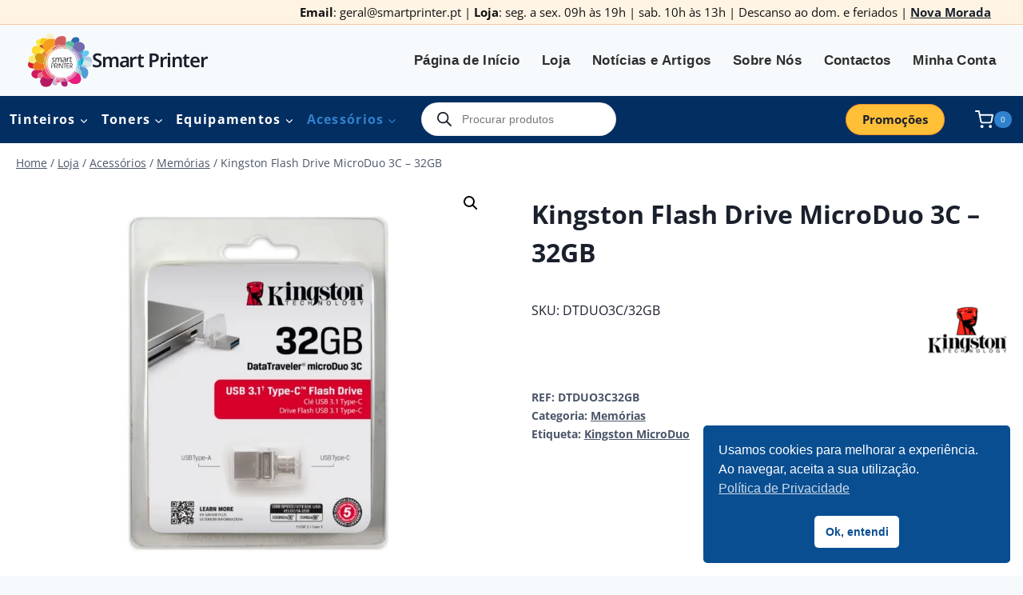

--- FILE ---
content_type: text/html; charset=UTF-8
request_url: https://smartprinter.pt/loja/kingston-flash-drive-microduo-3c-32gb
body_size: 44143
content:
<!doctype html>
<html lang="pt-PT" class="no-js" itemtype="https://schema.org/IndividualProduct" itemscope>
<head>
    <meta charset="UTF-8">
    <meta name="viewport" content="width=device-width, initial-scale=1, minimum-scale=1">

    <!-- Pre-carregamento do logotipo para melhorar desempenho -->
    <link rel="preload" as="image" href="https://smartprinter.pt/wp-content/uploads/smartprinter-logo.svg" type="image/svg+xml" fetchpriority="high">

    <meta name='robots' content='index, follow, max-image-preview:large, max-snippet:-1, max-video-preview:-1' />
    <!-- Google Tag Manager -->
    <script>
    (function(w,d,s,l,i){w[l]=w[l]||[];w[l].push({'gtm.start':
    new Date().getTime(),event:'gtm.js'});var f=d.getElementsByTagName(s)[0],
    j=d.createElement(s),dl=l!='dataLayer'?'&l='+l:'';j.async=true;j.src=
    'https://www.googletagmanager.com/gtm.js?id=GTM-M5NT45Z'+dl;f.parentNode.insertBefore(j,f);
    })(window,document,'script','dataLayer','GTM-M5NT45Z');
    </script>
    <!-- End Google Tag Manager -->
    
	<!-- This site is optimized with the Yoast SEO plugin v26.8 - https://yoast.com/product/yoast-seo-wordpress/ -->
	<title>Kingston Flash Drive MicroDuo 3C - 32GB &#8226; Smart Printer</title>
	<meta name="description" content="Pen Drive Kingston 32GB DataTraveler MicroDuo 3C USB 3.0/3.1 + Type C, Conector USB Type-A / Type-C, leitura até 100 MB/s e escrita 15 MB/s" />
	<link rel="canonical" href="https://smartprinter.pt/loja/kingston-flash-drive-microduo-3c-32gb" />
	<meta property="og:locale" content="pt_PT" />
	<meta property="og:type" content="article" />
	<meta property="og:title" content="Kingston Flash Drive MicroDuo 3C - 32GB &#8226; Smart Printer" />
	<meta property="og:description" content="Pen Drive Kingston 32GB DataTraveler MicroDuo 3C USB 3.0/3.1 + Type C, Conector USB Type-A / Type-C, leitura até 100 MB/s e escrita 15 MB/s" />
	<meta property="og:url" content="https://smartprinter.pt/loja/kingston-flash-drive-microduo-3c-32gb" />
	<meta property="og:site_name" content="Smart Printer" />
	<meta property="article:publisher" content="https://www.facebook.com/ppsmartprinter" />
	<meta property="article:modified_time" content="2025-05-28T15:21:27+00:00" />
	<meta property="og:image" content="https://www.smartprinter.pt/wp-content/uploads/Pen-USB-KINGSTON-microDuo-3C-Type-C-32GB.jpg" />
	<meta name="twitter:card" content="summary_large_image" />
	<meta name="twitter:title" content="Kingston Flash Drive MicroDuo 3C - 32GB &#8226; Smart Printer" />
	<meta name="twitter:description" content="Pen Drive Kingston 32GB DataTraveler MicroDuo 3C USB 3.0/3.1 + Type C, Conector USB Type-A / Type-C, leitura até 100 MB/s e escrita 15 MB/s" />
	<meta name="twitter:image" content="https://www.smartprinter.pt/wp-content/uploads/Pen-USB-KINGSTON-microDuo-3C-Type-C-32GB.jpg" />
	<meta name="twitter:site" content="@smart_printer" />
	<meta name="twitter:label1" content="Tempo estimado de leitura" />
	<meta name="twitter:data1" content="2 minutos" />
	<script type="application/ld+json" class="yoast-schema-graph">{"@context":"https://schema.org","@graph":[{"@type":"WebPage","@id":"https://smartprinter.pt/loja/kingston-flash-drive-microduo-3c-32gb","url":"https://smartprinter.pt/loja/kingston-flash-drive-microduo-3c-32gb","name":"Kingston Flash Drive MicroDuo 3C - 32GB &#8226; Smart Printer","isPartOf":{"@id":"https://smartprinter.pt/#website"},"primaryImageOfPage":{"@id":"https://smartprinter.pt/loja/kingston-flash-drive-microduo-3c-32gb#primaryimage"},"image":{"@id":"https://smartprinter.pt/loja/kingston-flash-drive-microduo-3c-32gb#primaryimage"},"thumbnailUrl":"https://smartprinter.pt/wp-content/uploads/Pen-USB-KINGSTON-microDuo-3C-Type-C-32GB-jpg.webp","datePublished":"2020-07-22T23:50:37+00:00","dateModified":"2025-05-28T15:21:27+00:00","description":"Pen Drive Kingston 32GB DataTraveler MicroDuo 3C USB 3.0/3.1 + Type C, Conector USB Type-A / Type-C, leitura até 100 MB/s e escrita 15 MB/s","breadcrumb":{"@id":"https://smartprinter.pt/loja/kingston-flash-drive-microduo-3c-32gb#breadcrumb"},"inLanguage":"pt-PT","potentialAction":[{"@type":"ReadAction","target":["https://smartprinter.pt/loja/kingston-flash-drive-microduo-3c-32gb"]}]},{"@type":"ImageObject","inLanguage":"pt-PT","@id":"https://smartprinter.pt/loja/kingston-flash-drive-microduo-3c-32gb#primaryimage","url":"https://smartprinter.pt/wp-content/uploads/Pen-USB-KINGSTON-microDuo-3C-Type-C-32GB-jpg.webp","contentUrl":"https://smartprinter.pt/wp-content/uploads/Pen-USB-KINGSTON-microDuo-3C-Type-C-32GB-jpg.webp","width":708,"height":708,"caption":"Pen USB KINGSTON microDuo 3C - 32GB Data Traveler - USB 3.1 OTG Flash Drive for PC, Smarthpones e Tablets Micro Type-C"},{"@type":"BreadcrumbList","@id":"https://smartprinter.pt/loja/kingston-flash-drive-microduo-3c-32gb#breadcrumb","itemListElement":[{"@type":"ListItem","position":1,"name":"Início","item":"https://smartprinter.pt/"},{"@type":"ListItem","position":2,"name":"Loja","item":"https://smartprinter.pt/tinteiros-e-toners"},{"@type":"ListItem","position":3,"name":"Kingston MicroDuo","item":"https://smartprinter.pt/produto-etiqueta/kingston-microduo"},{"@type":"ListItem","position":4,"name":"Kingston Flash Drive MicroDuo 3C &#8211; 32GB"}]},{"@type":"WebSite","@id":"https://smartprinter.pt/#website","url":"https://smartprinter.pt/","name":"Smart Printer","description":"Pense Smart! Recicle e Economize.","publisher":{"@id":"https://smartprinter.pt/#organization"},"alternateName":"SmartPrinter.pt","potentialAction":[{"@type":"SearchAction","target":{"@type":"EntryPoint","urlTemplate":"https://smartprinter.pt/?s={search_term_string}"},"query-input":{"@type":"PropertyValueSpecification","valueRequired":true,"valueName":"search_term_string"}}],"inLanguage":"pt-PT"},{"@type":"Organization","@id":"https://smartprinter.pt/#organization","name":"Smart Printer","alternateName":"SmartPrinter.pt","url":"https://smartprinter.pt/","logo":{"@type":"ImageObject","inLanguage":"pt-PT","@id":"https://smartprinter.pt/#/schema/logo/image/","url":"https://smartprinter.pt/wp-content/uploads/smartprinter-logo.svg","contentUrl":"https://smartprinter.pt/wp-content/uploads/smartprinter-logo.svg","caption":"Smart Printer"},"image":{"@id":"https://smartprinter.pt/#/schema/logo/image/"},"sameAs":["https://www.facebook.com/ppsmartprinter","https://x.com/smart_printer","https://www.instagram.com/smartprinter.pt","https://www.linkedin.com/company/smartprinter","http://api.whatsapp.com/send?1=pt_BR&phone=351912856020"]}]}</script>
	<!-- / Yoast SEO plugin. -->


<link rel='dns-prefetch' href='//cdn.jsdelivr.net' />
			<script>document.documentElement.classList.remove( 'no-js' );</script>
			<style id='wp-img-auto-sizes-contain-inline-css'>
img:is([sizes=auto i],[sizes^="auto," i]){contain-intrinsic-size:3000px 1500px}
/*# sourceURL=wp-img-auto-sizes-contain-inline-css */
</style>
<style id='wp-block-library-inline-css'>
:root{--wp-block-synced-color:#7a00df;--wp-block-synced-color--rgb:122,0,223;--wp-bound-block-color:var(--wp-block-synced-color);--wp-editor-canvas-background:#ddd;--wp-admin-theme-color:#007cba;--wp-admin-theme-color--rgb:0,124,186;--wp-admin-theme-color-darker-10:#006ba1;--wp-admin-theme-color-darker-10--rgb:0,107,160.5;--wp-admin-theme-color-darker-20:#005a87;--wp-admin-theme-color-darker-20--rgb:0,90,135;--wp-admin-border-width-focus:2px}@media (min-resolution:192dpi){:root{--wp-admin-border-width-focus:1.5px}}.wp-element-button{cursor:pointer}:root .has-very-light-gray-background-color{background-color:#eee}:root .has-very-dark-gray-background-color{background-color:#313131}:root .has-very-light-gray-color{color:#eee}:root .has-very-dark-gray-color{color:#313131}:root .has-vivid-green-cyan-to-vivid-cyan-blue-gradient-background{background:linear-gradient(135deg,#00d084,#0693e3)}:root .has-purple-crush-gradient-background{background:linear-gradient(135deg,#34e2e4,#4721fb 50%,#ab1dfe)}:root .has-hazy-dawn-gradient-background{background:linear-gradient(135deg,#faaca8,#dad0ec)}:root .has-subdued-olive-gradient-background{background:linear-gradient(135deg,#fafae1,#67a671)}:root .has-atomic-cream-gradient-background{background:linear-gradient(135deg,#fdd79a,#004a59)}:root .has-nightshade-gradient-background{background:linear-gradient(135deg,#330968,#31cdcf)}:root .has-midnight-gradient-background{background:linear-gradient(135deg,#020381,#2874fc)}:root{--wp--preset--font-size--normal:16px;--wp--preset--font-size--huge:42px}.has-regular-font-size{font-size:1em}.has-larger-font-size{font-size:2.625em}.has-normal-font-size{font-size:var(--wp--preset--font-size--normal)}.has-huge-font-size{font-size:var(--wp--preset--font-size--huge)}.has-text-align-center{text-align:center}.has-text-align-left{text-align:left}.has-text-align-right{text-align:right}.has-fit-text{white-space:nowrap!important}#end-resizable-editor-section{display:none}.aligncenter{clear:both}.items-justified-left{justify-content:flex-start}.items-justified-center{justify-content:center}.items-justified-right{justify-content:flex-end}.items-justified-space-between{justify-content:space-between}.screen-reader-text{border:0;clip-path:inset(50%);height:1px;margin:-1px;overflow:hidden;padding:0;position:absolute;width:1px;word-wrap:normal!important}.screen-reader-text:focus{background-color:#ddd;clip-path:none;color:#444;display:block;font-size:1em;height:auto;left:5px;line-height:normal;padding:15px 23px 14px;text-decoration:none;top:5px;width:auto;z-index:100000}html :where(.has-border-color){border-style:solid}html :where([style*=border-top-color]){border-top-style:solid}html :where([style*=border-right-color]){border-right-style:solid}html :where([style*=border-bottom-color]){border-bottom-style:solid}html :where([style*=border-left-color]){border-left-style:solid}html :where([style*=border-width]){border-style:solid}html :where([style*=border-top-width]){border-top-style:solid}html :where([style*=border-right-width]){border-right-style:solid}html :where([style*=border-bottom-width]){border-bottom-style:solid}html :where([style*=border-left-width]){border-left-style:solid}html :where(img[class*=wp-image-]){height:auto;max-width:100%}:where(figure){margin:0 0 1em}html :where(.is-position-sticky){--wp-admin--admin-bar--position-offset:var(--wp-admin--admin-bar--height,0px)}@media screen and (max-width:600px){html :where(.is-position-sticky){--wp-admin--admin-bar--position-offset:0px}}

/*# sourceURL=wp-block-library-inline-css */
</style><link rel='stylesheet' id='wc-blocks-style-css' href='https://smartprinter.pt/wp-content/plugins/woocommerce/assets/client/blocks/wc-blocks.css?ver=wc-10.4.3' media='all' />
<style id='global-styles-inline-css'>
:root{--wp--preset--aspect-ratio--square: 1;--wp--preset--aspect-ratio--4-3: 4/3;--wp--preset--aspect-ratio--3-4: 3/4;--wp--preset--aspect-ratio--3-2: 3/2;--wp--preset--aspect-ratio--2-3: 2/3;--wp--preset--aspect-ratio--16-9: 16/9;--wp--preset--aspect-ratio--9-16: 9/16;--wp--preset--color--black: #000000;--wp--preset--color--cyan-bluish-gray: #abb8c3;--wp--preset--color--white: #ffffff;--wp--preset--color--pale-pink: #f78da7;--wp--preset--color--vivid-red: #cf2e2e;--wp--preset--color--luminous-vivid-orange: #ff6900;--wp--preset--color--luminous-vivid-amber: #fcb900;--wp--preset--color--light-green-cyan: #7bdcb5;--wp--preset--color--vivid-green-cyan: #00d084;--wp--preset--color--pale-cyan-blue: #8ed1fc;--wp--preset--color--vivid-cyan-blue: #0693e3;--wp--preset--color--vivid-purple: #9b51e0;--wp--preset--color--theme-palette-1: var(--global-palette1);--wp--preset--color--theme-palette-2: var(--global-palette2);--wp--preset--color--theme-palette-3: var(--global-palette3);--wp--preset--color--theme-palette-4: var(--global-palette4);--wp--preset--color--theme-palette-5: var(--global-palette5);--wp--preset--color--theme-palette-6: var(--global-palette6);--wp--preset--color--theme-palette-7: var(--global-palette7);--wp--preset--color--theme-palette-8: var(--global-palette8);--wp--preset--color--theme-palette-9: var(--global-palette9);--wp--preset--color--theme-palette-10: var(--global-palette10);--wp--preset--color--theme-palette-11: var(--global-palette11);--wp--preset--color--theme-palette-12: var(--global-palette12);--wp--preset--color--theme-palette-13: var(--global-palette13);--wp--preset--color--theme-palette-14: var(--global-palette14);--wp--preset--color--theme-palette-15: var(--global-palette15);--wp--preset--color--kb-palette-11: #888888;--wp--preset--gradient--vivid-cyan-blue-to-vivid-purple: linear-gradient(135deg,rgb(6,147,227) 0%,rgb(155,81,224) 100%);--wp--preset--gradient--light-green-cyan-to-vivid-green-cyan: linear-gradient(135deg,rgb(122,220,180) 0%,rgb(0,208,130) 100%);--wp--preset--gradient--luminous-vivid-amber-to-luminous-vivid-orange: linear-gradient(135deg,rgb(252,185,0) 0%,rgb(255,105,0) 100%);--wp--preset--gradient--luminous-vivid-orange-to-vivid-red: linear-gradient(135deg,rgb(255,105,0) 0%,rgb(207,46,46) 100%);--wp--preset--gradient--very-light-gray-to-cyan-bluish-gray: linear-gradient(135deg,rgb(238,238,238) 0%,rgb(169,184,195) 100%);--wp--preset--gradient--cool-to-warm-spectrum: linear-gradient(135deg,rgb(74,234,220) 0%,rgb(151,120,209) 20%,rgb(207,42,186) 40%,rgb(238,44,130) 60%,rgb(251,105,98) 80%,rgb(254,248,76) 100%);--wp--preset--gradient--blush-light-purple: linear-gradient(135deg,rgb(255,206,236) 0%,rgb(152,150,240) 100%);--wp--preset--gradient--blush-bordeaux: linear-gradient(135deg,rgb(254,205,165) 0%,rgb(254,45,45) 50%,rgb(107,0,62) 100%);--wp--preset--gradient--luminous-dusk: linear-gradient(135deg,rgb(255,203,112) 0%,rgb(199,81,192) 50%,rgb(65,88,208) 100%);--wp--preset--gradient--pale-ocean: linear-gradient(135deg,rgb(255,245,203) 0%,rgb(182,227,212) 50%,rgb(51,167,181) 100%);--wp--preset--gradient--electric-grass: linear-gradient(135deg,rgb(202,248,128) 0%,rgb(113,206,126) 100%);--wp--preset--gradient--midnight: linear-gradient(135deg,rgb(2,3,129) 0%,rgb(40,116,252) 100%);--wp--preset--font-size--small: var(--global-font-size-small);--wp--preset--font-size--medium: var(--global-font-size-medium);--wp--preset--font-size--large: var(--global-font-size-large);--wp--preset--font-size--x-large: 42px;--wp--preset--font-size--larger: var(--global-font-size-larger);--wp--preset--font-size--xxlarge: var(--global-font-size-xxlarge);--wp--preset--spacing--20: 0.44rem;--wp--preset--spacing--30: 0.67rem;--wp--preset--spacing--40: 1rem;--wp--preset--spacing--50: 1.5rem;--wp--preset--spacing--60: 2.25rem;--wp--preset--spacing--70: 3.38rem;--wp--preset--spacing--80: 5.06rem;--wp--preset--shadow--natural: 6px 6px 9px rgba(0, 0, 0, 0.2);--wp--preset--shadow--deep: 12px 12px 50px rgba(0, 0, 0, 0.4);--wp--preset--shadow--sharp: 6px 6px 0px rgba(0, 0, 0, 0.2);--wp--preset--shadow--outlined: 6px 6px 0px -3px rgb(255, 255, 255), 6px 6px rgb(0, 0, 0);--wp--preset--shadow--crisp: 6px 6px 0px rgb(0, 0, 0);}:where(.is-layout-flex){gap: 0.5em;}:where(.is-layout-grid){gap: 0.5em;}body .is-layout-flex{display: flex;}.is-layout-flex{flex-wrap: wrap;align-items: center;}.is-layout-flex > :is(*, div){margin: 0;}body .is-layout-grid{display: grid;}.is-layout-grid > :is(*, div){margin: 0;}:where(.wp-block-columns.is-layout-flex){gap: 2em;}:where(.wp-block-columns.is-layout-grid){gap: 2em;}:where(.wp-block-post-template.is-layout-flex){gap: 1.25em;}:where(.wp-block-post-template.is-layout-grid){gap: 1.25em;}.has-black-color{color: var(--wp--preset--color--black) !important;}.has-cyan-bluish-gray-color{color: var(--wp--preset--color--cyan-bluish-gray) !important;}.has-white-color{color: var(--wp--preset--color--white) !important;}.has-pale-pink-color{color: var(--wp--preset--color--pale-pink) !important;}.has-vivid-red-color{color: var(--wp--preset--color--vivid-red) !important;}.has-luminous-vivid-orange-color{color: var(--wp--preset--color--luminous-vivid-orange) !important;}.has-luminous-vivid-amber-color{color: var(--wp--preset--color--luminous-vivid-amber) !important;}.has-light-green-cyan-color{color: var(--wp--preset--color--light-green-cyan) !important;}.has-vivid-green-cyan-color{color: var(--wp--preset--color--vivid-green-cyan) !important;}.has-pale-cyan-blue-color{color: var(--wp--preset--color--pale-cyan-blue) !important;}.has-vivid-cyan-blue-color{color: var(--wp--preset--color--vivid-cyan-blue) !important;}.has-vivid-purple-color{color: var(--wp--preset--color--vivid-purple) !important;}.has-black-background-color{background-color: var(--wp--preset--color--black) !important;}.has-cyan-bluish-gray-background-color{background-color: var(--wp--preset--color--cyan-bluish-gray) !important;}.has-white-background-color{background-color: var(--wp--preset--color--white) !important;}.has-pale-pink-background-color{background-color: var(--wp--preset--color--pale-pink) !important;}.has-vivid-red-background-color{background-color: var(--wp--preset--color--vivid-red) !important;}.has-luminous-vivid-orange-background-color{background-color: var(--wp--preset--color--luminous-vivid-orange) !important;}.has-luminous-vivid-amber-background-color{background-color: var(--wp--preset--color--luminous-vivid-amber) !important;}.has-light-green-cyan-background-color{background-color: var(--wp--preset--color--light-green-cyan) !important;}.has-vivid-green-cyan-background-color{background-color: var(--wp--preset--color--vivid-green-cyan) !important;}.has-pale-cyan-blue-background-color{background-color: var(--wp--preset--color--pale-cyan-blue) !important;}.has-vivid-cyan-blue-background-color{background-color: var(--wp--preset--color--vivid-cyan-blue) !important;}.has-vivid-purple-background-color{background-color: var(--wp--preset--color--vivid-purple) !important;}.has-black-border-color{border-color: var(--wp--preset--color--black) !important;}.has-cyan-bluish-gray-border-color{border-color: var(--wp--preset--color--cyan-bluish-gray) !important;}.has-white-border-color{border-color: var(--wp--preset--color--white) !important;}.has-pale-pink-border-color{border-color: var(--wp--preset--color--pale-pink) !important;}.has-vivid-red-border-color{border-color: var(--wp--preset--color--vivid-red) !important;}.has-luminous-vivid-orange-border-color{border-color: var(--wp--preset--color--luminous-vivid-orange) !important;}.has-luminous-vivid-amber-border-color{border-color: var(--wp--preset--color--luminous-vivid-amber) !important;}.has-light-green-cyan-border-color{border-color: var(--wp--preset--color--light-green-cyan) !important;}.has-vivid-green-cyan-border-color{border-color: var(--wp--preset--color--vivid-green-cyan) !important;}.has-pale-cyan-blue-border-color{border-color: var(--wp--preset--color--pale-cyan-blue) !important;}.has-vivid-cyan-blue-border-color{border-color: var(--wp--preset--color--vivid-cyan-blue) !important;}.has-vivid-purple-border-color{border-color: var(--wp--preset--color--vivid-purple) !important;}.has-vivid-cyan-blue-to-vivid-purple-gradient-background{background: var(--wp--preset--gradient--vivid-cyan-blue-to-vivid-purple) !important;}.has-light-green-cyan-to-vivid-green-cyan-gradient-background{background: var(--wp--preset--gradient--light-green-cyan-to-vivid-green-cyan) !important;}.has-luminous-vivid-amber-to-luminous-vivid-orange-gradient-background{background: var(--wp--preset--gradient--luminous-vivid-amber-to-luminous-vivid-orange) !important;}.has-luminous-vivid-orange-to-vivid-red-gradient-background{background: var(--wp--preset--gradient--luminous-vivid-orange-to-vivid-red) !important;}.has-very-light-gray-to-cyan-bluish-gray-gradient-background{background: var(--wp--preset--gradient--very-light-gray-to-cyan-bluish-gray) !important;}.has-cool-to-warm-spectrum-gradient-background{background: var(--wp--preset--gradient--cool-to-warm-spectrum) !important;}.has-blush-light-purple-gradient-background{background: var(--wp--preset--gradient--blush-light-purple) !important;}.has-blush-bordeaux-gradient-background{background: var(--wp--preset--gradient--blush-bordeaux) !important;}.has-luminous-dusk-gradient-background{background: var(--wp--preset--gradient--luminous-dusk) !important;}.has-pale-ocean-gradient-background{background: var(--wp--preset--gradient--pale-ocean) !important;}.has-electric-grass-gradient-background{background: var(--wp--preset--gradient--electric-grass) !important;}.has-midnight-gradient-background{background: var(--wp--preset--gradient--midnight) !important;}.has-small-font-size{font-size: var(--wp--preset--font-size--small) !important;}.has-medium-font-size{font-size: var(--wp--preset--font-size--medium) !important;}.has-large-font-size{font-size: var(--wp--preset--font-size--large) !important;}.has-x-large-font-size{font-size: var(--wp--preset--font-size--x-large) !important;}
/*# sourceURL=global-styles-inline-css */
</style>

<style id='classic-theme-styles-inline-css'>
/*! This file is auto-generated */
.wp-block-button__link{color:#fff;background-color:#32373c;border-radius:9999px;box-shadow:none;text-decoration:none;padding:calc(.667em + 2px) calc(1.333em + 2px);font-size:1.125em}.wp-block-file__button{background:#32373c;color:#fff;text-decoration:none}
/*# sourceURL=/wp-includes/css/classic-themes.min.css */
</style>
<link rel='stylesheet' id='photoswipe-css' href='https://smartprinter.pt/wp-content/plugins/woocommerce/assets/css/photoswipe/photoswipe.min.css?ver=10.4.3' media='all' />
<link rel='stylesheet' id='photoswipe-default-skin-css' href='https://smartprinter.pt/wp-content/plugins/woocommerce/assets/css/photoswipe/default-skin/default-skin.min.css?ver=10.4.3' media='all' />
<style id='woocommerce-inline-inline-css'>
.woocommerce form .form-row .required { visibility: visible; }
/*# sourceURL=woocommerce-inline-inline-css */
</style>
<link rel='stylesheet' id='wt-smart-coupon-for-woo-css' href='https://smartprinter.pt/wp-content/plugins/wt-smart-coupons-for-woocommerce/public/css/wt-smart-coupon-public.css?ver=2.2.7' media='all' />
<link rel='stylesheet' id='nsc_bar_nice-cookie-consent-css' href='https://smartprinter.pt/wp-content/plugins/beautiful-and-responsive-cookie-consent/public/cookieNSCconsent.min.css?ver=4.9.2' media='all' />
<link rel='stylesheet' id='dgwt-wcas-style-css' href='https://smartprinter.pt/wp-content/plugins/ajax-search-for-woocommerce-premium/assets/css/style.min.css?ver=1.32.2' media='all' />
<link rel='stylesheet' id='kadence-style-css' href='https://smartprinter.pt/wp-content/themes/kadence/style.css?ver=6.9' media='all' />
<link rel='stylesheet' id='kadence-child-style-css' href='https://smartprinter.pt/wp-content/themes/kadence-child/style.css?ver=1749319143' media='all' />
<link rel='stylesheet' id='splide-css-css' href='https://cdn.jsdelivr.net/npm/@splidejs/splide@4.1.3/dist/css/splide.min.css?ver=4.1.3' media='all' />
<link rel='stylesheet' id='kadence-global-css' href='https://smartprinter.pt/wp-content/themes/kadence/assets/css/global.min.css?ver=1767941534' media='all' />
<style id='kadence-global-inline-css'>
/* Kadence Base CSS */
:root{--global-palette1:#3182CE;--global-palette2:#2B6CB0;--global-palette3:#1A202C;--global-palette4:#032e61;--global-palette5:#4A5568;--global-palette6:#718096;--global-palette7:#EDF2F7;--global-palette8:#F7FAFC;--global-palette9:#ffffff;--global-palette10:oklch(from var(--global-palette1) calc(l + 0.10 * (1 - l)) calc(c * 1.00) calc(h + 180) / 100%);--global-palette11:#13612e;--global-palette12:#1159af;--global-palette13:#b82105;--global-palette14:#f7630c;--global-palette15:#f5a524;--global-palette9rgb:255, 255, 255;--global-palette-highlight:var(--global-palette2);--global-palette-highlight-alt:var(--global-palette4);--global-palette-highlight-alt2:var(--global-palette9);--global-palette-btn-bg:rgba(239,143,46,0.15);--global-palette-btn-bg-hover:rgba(3,32,117,0.15);--global-palette-btn:var(--global-palette4);--global-palette-btn-hover:var(--global-palette4);--global-palette-btn-sec-bg:var(--global-palette7);--global-palette-btn-sec-bg-hover:var(--global-palette2);--global-palette-btn-sec:var(--global-palette3);--global-palette-btn-sec-hover:var(--global-palette9);--global-body-font-family:'Open Sans', sans-serif;--global-heading-font-family:inherit;--global-primary-nav-font-family:inherit;--global-fallback-font:sans-serif;--global-display-fallback-font:sans-serif;--global-content-width:1290px;--global-content-wide-width:calc(1290px + 230px);--global-content-narrow-width:842px;--global-content-edge-padding:20px;--global-content-boxed-padding:2rem;--global-calc-content-width:calc(1290px - var(--global-content-edge-padding) - var(--global-content-edge-padding) );--wp--style--global--content-size:var(--global-calc-content-width);}.wp-site-blocks{--global-vw:calc( 100vw - ( 0.5 * var(--scrollbar-offset)));}body{background:var(--global-palette8);}body, input, select, optgroup, textarea{font-style:normal;font-weight:normal;font-size:16px;line-height:1.6;font-family:var(--global-body-font-family);color:var(--global-palette3);}.content-bg, body.content-style-unboxed .site{background:var(--global-palette9);}@media all and (max-width: 767px){body{font-size:18px;}}h1,h2,h3,h4,h5,h6{font-family:var(--global-heading-font-family);}h1{font-style:normal;font-weight:700;font-size:32px;line-height:1.5;color:var(--global-palette3);}h2{font-style:normal;font-weight:600;font-size:28px;line-height:1.5;color:var(--global-palette3);}h3{font-style:normal;font-weight:600;font-size:26px;line-height:1.5;color:var(--global-palette3);}h4{font-style:normal;font-weight:600;font-size:22px;line-height:1.5;color:var(--global-palette3);}h5{font-style:normal;font-weight:500;font-size:20px;line-height:1.5;color:var(--global-palette3);}h6{font-style:normal;font-weight:500;font-size:18px;line-height:1.5;color:var(--global-palette3);}.entry-hero h1{font-style:normal;font-weight:700;color:var(--global-palette3);}.entry-hero .kadence-breadcrumbs, .entry-hero .search-form{font-style:normal;font-weight:400;color:var(--global-palette4);}.entry-hero .kadence-breadcrumbs{max-width:1290px;}.site-container, .site-header-row-layout-contained, .site-footer-row-layout-contained, .entry-hero-layout-contained, .comments-area, .alignfull > .wp-block-cover__inner-container, .alignwide > .wp-block-cover__inner-container{max-width:var(--global-content-width);}.content-width-narrow .content-container.site-container, .content-width-narrow .hero-container.site-container{max-width:var(--global-content-narrow-width);}@media all and (min-width: 1520px){.wp-site-blocks .content-container  .alignwide{margin-left:-115px;margin-right:-115px;width:unset;max-width:unset;}}@media all and (min-width: 1102px){.content-width-narrow .wp-site-blocks .content-container .alignwide{margin-left:-130px;margin-right:-130px;width:unset;max-width:unset;}}.content-style-boxed .wp-site-blocks .entry-content .alignwide{margin-left:calc( -1 * var( --global-content-boxed-padding ) );margin-right:calc( -1 * var( --global-content-boxed-padding ) );}.content-area{margin-top:30px;margin-bottom:30px;}@media all and (max-width: 1024px){.content-area{margin-top:10px;margin-bottom:10px;}}@media all and (max-width: 767px){.content-area{margin-top:15px;margin-bottom:15px;}}@media all and (max-width: 1024px){:root{--global-content-edge-padding:30px;--global-content-boxed-padding:2rem;}}@media all and (max-width: 767px){:root{--global-content-edge-padding:20px;--global-content-boxed-padding:1.5rem;}}.entry-content-wrap{padding:2rem;}@media all and (max-width: 1024px){.entry-content-wrap{padding:2rem;}}@media all and (max-width: 767px){.entry-content-wrap{padding:1.5rem;}}.entry.single-entry{box-shadow:0px 15px 15px -10px rgba(0,0,0,0.05);border-radius:10px 10px 10px 10px;}.entry.loop-entry{border-radius:10px 10px 10px 10px;overflow:hidden;box-shadow:0px 15px 15px -10px rgba(0,0,0,0.05);}.loop-entry .entry-content-wrap{padding:2rem;}@media all and (max-width: 1024px){.loop-entry .entry-content-wrap{padding:2rem;}}@media all and (max-width: 767px){.loop-entry .entry-content-wrap{padding:1.5rem;}}button, .button, .wp-block-button__link, input[type="button"], input[type="reset"], input[type="submit"], .fl-button, .elementor-button-wrapper .elementor-button, .wc-block-components-checkout-place-order-button, .wc-block-cart__submit{font-style:normal;font-weight:700;font-size:15px;line-height:1.8;border-radius:30px;padding:5px 20px 5px 20px;border:1px solid currentColor;border-color:#ef8f2e;box-shadow:0px 0px 0px -7px rgba(0,0,0,0);}.wp-block-button.is-style-outline .wp-block-button__link{padding:5px 20px 5px 20px;}button:hover, button:focus, button:active, .button:hover, .button:focus, .button:active, .wp-block-button__link:hover, .wp-block-button__link:focus, .wp-block-button__link:active, input[type="button"]:hover, input[type="button"]:focus, input[type="button"]:active, input[type="reset"]:hover, input[type="reset"]:focus, input[type="reset"]:active, input[type="submit"]:hover, input[type="submit"]:focus, input[type="submit"]:active, .elementor-button-wrapper .elementor-button:hover, .elementor-button-wrapper .elementor-button:focus, .elementor-button-wrapper .elementor-button:active, .wc-block-cart__submit:hover{border-color:#e67f19;box-shadow:0px 15px 25px -7px rgba(0,0,0,0.1);}.kb-button.kb-btn-global-outline.kb-btn-global-inherit{padding-top:calc(5px - 2px);padding-right:calc(20px - 2px);padding-bottom:calc(5px - 2px);padding-left:calc(20px - 2px);}@media all and (max-width: 1024px){button, .button, .wp-block-button__link, input[type="button"], input[type="reset"], input[type="submit"], .fl-button, .elementor-button-wrapper .elementor-button, .wc-block-components-checkout-place-order-button, .wc-block-cart__submit{border-color:#ef8f2e;}}@media all and (max-width: 767px){button, .button, .wp-block-button__link, input[type="button"], input[type="reset"], input[type="submit"], .fl-button, .elementor-button-wrapper .elementor-button, .wc-block-components-checkout-place-order-button, .wc-block-cart__submit{border-color:#ef8f2e;}}button.button-style-secondary, .button.button-style-secondary, .wp-block-button__link.button-style-secondary, input[type="button"].button-style-secondary, input[type="reset"].button-style-secondary, input[type="submit"].button-style-secondary, .fl-button.button-style-secondary, .elementor-button-wrapper .elementor-button.button-style-secondary, .wc-block-components-checkout-place-order-button.button-style-secondary, .wc-block-cart__submit.button-style-secondary{font-style:normal;font-weight:700;font-size:15px;line-height:1.8;}.entry-content :where(.wp-block-image) img, .entry-content :where(.wp-block-kadence-image) img{border-radius:0px;}@media all and (min-width: 1025px){.transparent-header .entry-hero .entry-hero-container-inner{padding-top:calc(30px + 72px + 40px);}}@media all and (max-width: 1024px){.mobile-transparent-header .entry-hero .entry-hero-container-inner{padding-top:40px;}}@media all and (max-width: 767px){.mobile-transparent-header .entry-hero .entry-hero-container-inner{padding-top:70px;}}#kt-scroll-up-reader, #kt-scroll-up{border:1px solid currentColor;border-radius:30px 30px 30px 30px;color:#eb3c00;border-color:#eb3c00;bottom:98px;font-size:1.2em;padding:0.61em 0.61em 0.61em 0.61em;}#kt-scroll-up-reader.scroll-up-side-right, #kt-scroll-up.scroll-up-side-right{right:26px;}#kt-scroll-up-reader.scroll-up-side-left, #kt-scroll-up.scroll-up-side-left{left:26px;}@media all and (hover: hover){#kt-scroll-up-reader:hover, #kt-scroll-up:hover{border-color:rgba(235,60,0,0.5);}}.entry-author-style-center{padding-top:var(--global-md-spacing);border-top:1px solid var(--global-gray-500);}.entry-author-style-center .entry-author-avatar, .entry-meta .author-avatar{display:none;}.entry-author-style-normal .entry-author-profile{padding-left:0px;}#comments .comment-meta{margin-left:0px;}.comment-metadata a:not(.comment-edit-link), .comment-body .edit-link:before{display:none;}.loop-entry.type-post h2.entry-title{font-style:normal;font-weight:700;font-size:20px;color:var(--global-palette4);}
/* Kadence Header CSS */
@media all and (max-width: 1024px){.mobile-transparent-header #masthead{position:absolute;left:0px;right:0px;z-index:100;}.kadence-scrollbar-fixer.mobile-transparent-header #masthead{right:var(--scrollbar-offset,0);}.mobile-transparent-header #masthead, .mobile-transparent-header .site-top-header-wrap .site-header-row-container-inner, .mobile-transparent-header .site-main-header-wrap .site-header-row-container-inner, .mobile-transparent-header .site-bottom-header-wrap .site-header-row-container-inner{background:transparent;}.site-header-row-tablet-layout-fullwidth, .site-header-row-tablet-layout-standard{padding:0px;}}@media all and (min-width: 1025px){.transparent-header #masthead{position:absolute;left:0px;right:0px;z-index:100;}.transparent-header.kadence-scrollbar-fixer #masthead{right:var(--scrollbar-offset,0);}.transparent-header #masthead, .transparent-header .site-top-header-wrap .site-header-row-container-inner, .transparent-header .site-main-header-wrap .site-header-row-container-inner, .transparent-header .site-bottom-header-wrap .site-header-row-container-inner{background:transparent;}}.site-branding a.brand img{max-width:80px;}.site-branding a.brand img.svg-logo-image{width:80px;}@media all and (max-width: 767px){.site-branding a.brand img{max-width:70px;}.site-branding a.brand img.svg-logo-image{width:70px;}}.site-branding{padding:5px 15px 5px 15px;}@media all and (max-width: 1024px){.site-branding{padding:1em 1em 1em 4em;}}@media all and (max-width: 767px){.site-branding{padding:15px 15px 15px 25px;}}.site-branding .site-title{font-style:normal;font-weight:600;font-size:24px;line-height:1.2;letter-spacing:-0.05em;font-family:'Noto Sans', sans-serif;color:var(--global-palette3);}#masthead, #masthead .kadence-sticky-header.item-is-fixed:not(.item-at-start):not(.site-header-row-container):not(.site-main-header-wrap), #masthead .kadence-sticky-header.item-is-fixed:not(.item-at-start) > .site-header-row-container-inner{background:var(--global-palette8);}@media all and (max-width: 1024px){#masthead, #masthead .kadence-sticky-header.item-is-fixed:not(.item-at-start):not(.site-header-row-container):not(.site-main-header-wrap), #masthead .kadence-sticky-header.item-is-fixed:not(.item-at-start) > .site-header-row-container-inner{background:var(--global-palette4);}}.site-main-header-wrap .site-header-row-container-inner{background:var(--global-palette8);}.site-main-header-inner-wrap{min-height:72px;}@media all and (max-width: 767px){.site-main-header-inner-wrap{min-height:70px;}}@media all and (max-width: 767px){.site-main-header-wrap .site-header-row-container-inner>.site-container{padding:0px 0px 0px 0px;}}.site-top-header-wrap .site-header-row-container-inner{background:#fff4e4;border-bottom:1px solid #f4c99a;}.site-top-header-inner-wrap{min-height:30px;}.site-bottom-header-wrap .site-header-row-container-inner{background:var(--global-palette4);}.site-bottom-header-inner-wrap{min-height:40px;}@media all and (max-width: 1024px){.site-bottom-header-wrap .site-header-row-container-inner{background:var(--global-palette4);}}@media all and (max-width: 767px){.site-bottom-header-wrap .site-header-row-container-inner{background:var(--global-palette4);}.site-bottom-header-inner-wrap{min-height:70px;}}.site-bottom-header-wrap .site-header-row-container-inner>.site-container{padding:4px 4px 4px 4px;}@media all and (max-width: 1024px){.site-bottom-header-wrap .site-header-row-container-inner>.site-container{padding:2px 2px 2px 2px;}}@media all and (max-width: 767px){.site-bottom-header-wrap .site-header-row-container-inner>.site-container{padding:2px 2px 2px 2px;}}#masthead .kadence-sticky-header.item-is-fixed:not(.item-at-start):not(.site-header-row-container):not(.item-hidden-above):not(.site-main-header-wrap), #masthead .kadence-sticky-header.item-is-fixed:not(.item-at-start):not(.item-hidden-above) > .site-header-row-container-inner{background:var(--global-palette4);}.site-main-header-wrap.site-header-row-container.site-header-focus-item.site-header-row-layout-standard.kadence-sticky-header.item-is-fixed.item-is-stuck, .site-header-upper-inner-wrap.kadence-sticky-header.item-is-fixed.item-is-stuck, .site-header-inner-wrap.kadence-sticky-header.item-is-fixed.item-is-stuck, .site-top-header-wrap.site-header-row-container.site-header-focus-item.site-header-row-layout-standard.kadence-sticky-header.item-is-fixed.item-is-stuck, .site-bottom-header-wrap.site-header-row-container.site-header-focus-item.site-header-row-layout-standard.kadence-sticky-header.item-is-fixed.item-is-stuck{box-shadow:0px 0px 0px 0px rgba(0,0,0,0);}#masthead .kadence-sticky-header.item-is-fixed:not(.item-at-start) .site-branding .site-title, #masthead .kadence-sticky-header.item-is-fixed:not(.item-at-start) .site-branding .site-description{color:rgba(3,32,117,0);}#masthead .kadence-sticky-header.item-is-fixed:not(.item-at-start) .header-menu-container > ul > li.current-menu-item > a, #masthead .kadence-sticky-header.item-is-fixed:not(.item-at-start) .header-menu-container > ul > li.current_page_item > a, #masthead .kadence-sticky-header.item-is-fixed:not(.item-at-start) .header-menu-container > ul > li.current_page_parent > a, #masthead .kadence-sticky-header.item-is-fixed:not(.item-at-start) .header-menu-container > ul > li.current_page_ancestor > a{background:rgba(3,32,117,0);}.header-navigation[class*="header-navigation-style-underline"] .header-menu-container.primary-menu-container>ul>li>a:after{width:calc( 100% - 1em);}.main-navigation .primary-menu-container > ul > li.menu-item > a{padding-left:calc(1em / 2);padding-right:calc(1em / 2);padding-top:0.91em;padding-bottom:0.91em;color:var(--global-palette9);background:#032e61;}.main-navigation .primary-menu-container > ul > li.menu-item .dropdown-nav-special-toggle{right:calc(1em / 2);}.main-navigation .primary-menu-container > ul li.menu-item > a{font-style:normal;font-weight:700;line-height:1.43;letter-spacing:0.08em;}.main-navigation .primary-menu-container > ul > li.menu-item > a:hover{color:var(--global-palette1);background:var(--global-palette4);}
					.header-navigation[class*="header-navigation-style-underline"] .header-menu-container.primary-menu-container>ul>li.current-menu-ancestor>a:after,
					.header-navigation[class*="header-navigation-style-underline"] .header-menu-container.primary-menu-container>ul>li.current-page-parent>a:after,
					.header-navigation[class*="header-navigation-style-underline"] .header-menu-container.primary-menu-container>ul>li.current-product-ancestor>a:after
				{transform:scale(1, 1) translate(50%, 0);}
					.main-navigation .primary-menu-container > ul > li.menu-item.current-menu-item > a, 
					.main-navigation .primary-menu-container > ul > li.menu-item.current-menu-ancestor > a, 
					.main-navigation .primary-menu-container > ul > li.menu-item.current-page-parent > a,
					.main-navigation .primary-menu-container > ul > li.menu-item.current-product-ancestor > a
				{color:var(--global-palette1);background:var(--global-palette4);}.header-navigation[class*="header-navigation-style-underline"] .header-menu-container.secondary-menu-container>ul>li>a:after{width:calc( 100% - 1.63em);}.secondary-navigation .secondary-menu-container > ul > li.menu-item > a{padding-left:calc(1.63em / 2);padding-right:calc(1.63em / 2);padding-top:1.94em;padding-bottom:1.94em;color:#2e2e2e;}.secondary-navigation .primary-menu-container > ul > li.menu-item .dropdown-nav-special-toggle{right:calc(1.63em / 2);}.secondary-navigation .secondary-menu-container > ul li.menu-item > a{font-style:normal;font-weight:700;font-size:17px;line-height:1.37;letter-spacing:0.02em;font-family:-apple-system,BlinkMacSystemFont,"Segoe UI",Roboto,Oxygen-Sans,Ubuntu,Cantarell,"Helvetica Neue",sans-serif, "Apple Color Emoji", "Segoe UI Emoji", "Segoe UI Symbol";}.secondary-navigation .secondary-menu-container > ul > li.menu-item > a:hover{color:var(--global-palette1);}.secondary-navigation .secondary-menu-container > ul > li.menu-item.current-menu-item > a{color:var(--global-palette5);}.header-navigation .header-menu-container ul ul.sub-menu, .header-navigation .header-menu-container ul ul.submenu{background:var(--global-palette7);box-shadow:inset -1px -1px 2px 0px var(--global-palette6);}.header-navigation .header-menu-container ul ul li.menu-item, .header-menu-container ul.menu > li.kadence-menu-mega-enabled > ul > li.menu-item > a{border-bottom:1px solid #f7fafc;border-radius:0px 0px 0px 0px;}.header-navigation .header-menu-container ul ul li.menu-item > a{width:300px;padding-top:0.96em;padding-bottom:0.96em;color:var(--global-palette5);font-style:normal;font-weight:normal;font-size:13px;line-height:1.3;letter-spacing:0.01em;text-transform:uppercase;}.header-navigation .header-menu-container ul ul li.menu-item > a:hover{color:var(--global-palette1);background:rgba(248,249,250,0.96);border-radius:0px 0px 0px 0px;}.header-navigation .header-menu-container ul ul li.menu-item.current-menu-item > a{color:var(--global-palette4);background:var(--global-palette9);border-radius:0px 0px 0px 0px;}.mobile-toggle-open-container .menu-toggle-open, .mobile-toggle-open-container .menu-toggle-open:focus{background:rgba(81,77,124,0);color:var(--global-palette5);padding:1em 2.5em 1em 1em;font-size:14px;}.mobile-toggle-open-container .menu-toggle-open.menu-toggle-style-bordered{border:1px solid currentColor;}.mobile-toggle-open-container .menu-toggle-open .menu-toggle-icon{font-size:25px;}.mobile-toggle-open-container .menu-toggle-open:hover, .mobile-toggle-open-container .menu-toggle-open:focus-visible{color:var(--global-palette-highlight);background:rgba(226,30,81,0);}.mobile-navigation ul li{font-style:normal;font-weight:600;font-size:14px;}.mobile-navigation ul li a{padding-top:1em;padding-bottom:1em;}.mobile-navigation ul li > a, .mobile-navigation ul li.menu-item-has-children > .drawer-nav-drop-wrap{background:var(--global-palette8);color:var(--global-palette5);}.mobile-navigation ul li > a:hover, .mobile-navigation ul li.menu-item-has-children > .drawer-nav-drop-wrap:hover{background:var(--global-palette7);color:var(--global-palette1);}.mobile-navigation ul li.current-menu-item > a, .mobile-navigation ul li.current-menu-item.menu-item-has-children > .drawer-nav-drop-wrap{color:var(--global-palette5);}.mobile-navigation ul li.menu-item-has-children .drawer-nav-drop-wrap, .mobile-navigation ul li:not(.menu-item-has-children) a{border-bottom:1px solid var(--global-palette7);}.mobile-navigation:not(.drawer-navigation-parent-toggle-true) ul li.menu-item-has-children .drawer-nav-drop-wrap button{border-left:1px solid var(--global-palette7);}#mobile-drawer .drawer-inner, #mobile-drawer.popup-drawer-layout-fullwidth.popup-drawer-animation-slice .pop-portion-bg, #mobile-drawer.popup-drawer-layout-fullwidth.popup-drawer-animation-slice.pop-animated.show-drawer .drawer-inner{background:var(--global-palette7);}#mobile-drawer .drawer-header .drawer-toggle{padding:0.6em 0.15em 0.6em 0.15em;font-size:24px;}#mobile-drawer .drawer-header .drawer-toggle, #mobile-drawer .drawer-header .drawer-toggle:focus{color:var(--global-palette5);}#mobile-drawer .drawer-header .drawer-toggle:hover, #mobile-drawer .drawer-header .drawer-toggle:focus:hover{color:var(--global-palette1);}#main-header .header-button{font-style:normal;font-weight:700;letter-spacing:0em;margin:1px 10px 1px 1px;border-radius:30px 30px 30px 30px;color:var(--global-palette3);background:#ffbf37;box-shadow:0px 0px 0px -7px rgba(0,0,0,0);}#main-header .header-button.button-size-custom{padding:5px 20px 5px 20px;}#main-header .header-button:hover{color:var(--global-palette9);background:#f6b03d;box-shadow:0px 15px 25px -7px rgba(0,0,0,0.1);}.header-html{font-style:normal;font-weight:normal;font-size:15px;line-height:1.2;letter-spacing:0em;color:#111111;margin:0px 20px 0px 0px;}.header-html a{color:var(--global-palette3);}.header-html a:hover{color:var(--global-palette4);}.site-header-item .header-cart-wrap .header-cart-inner-wrap .header-cart-button{color:var(--global-palette9);padding:3px 10px 3px 18px;}.header-cart-wrap .header-cart-button .header-cart-total{background:var(--global-palette1);color:#ffffff;}.site-header-item .header-cart-wrap .header-cart-inner-wrap .header-cart-button:hover{color:var(--global-palette1);}.header-cart-wrap .header-cart-button:hover .header-cart-total{color:var(--global-palette9);}.header-cart-wrap .header-cart-button .kadence-svg-iconset{font-size:1.44em;}.header-mobile-cart-wrap .header-cart-inner-wrap .header-cart-button{color:var(--global-palette9);padding:5px 11px 5px 5px;}.header-mobile-cart-wrap .header-cart-button .header-cart-total{background:var(--global-palette1);color:var(--global-palette9);}.header-mobile-cart-wrap .header-cart-inner-wrap .header-cart-button:hover{color:var(--global-palette1);}.header-mobile-cart-wrap .header-cart-button:hover .header-cart-total{background:var(--global-palette1);color:var(--global-palette9);}.header-social-wrap .header-social-inner-wrap{font-size:0.99em;gap:0.3em;}.header-social-wrap .header-social-inner-wrap .social-button{color:#2e2e2e;border:2px none transparent;border-radius:3px;}.header-social-wrap .header-social-inner-wrap .social-button:hover{color:var(--global-palette1);background:rgba(0,0,0,0);}.mobile-html{margin:2px 1px 2px 10px;}
/* Kadence Footer CSS */
#colophon{background:var(--global-palette4);}.site-top-footer-wrap .site-footer-row-container-inner{background:#032e61;font-style:normal;font-size:17px;line-height:1.8em;color:var(--global-palette7);}.site-footer .site-top-footer-wrap a:not(.button):not(.wp-block-button__link):not(.wp-element-button){color:var(--global-palette7);}.site-footer .site-top-footer-wrap a:not(.button):not(.wp-block-button__link):not(.wp-element-button):hover{color:#eaa736;}.site-top-footer-inner-wrap{min-height:15px;padding-top:40px;padding-bottom:10px;grid-column-gap:20px;grid-row-gap:20px;}.site-top-footer-inner-wrap .widget{margin-bottom:15px;}.site-top-footer-inner-wrap .widget-area .widget-title{font-style:normal;font-size:16px;color:var(--global-palette9);}.site-top-footer-inner-wrap .site-footer-section:not(:last-child):after{right:calc(-20px / 2);}@media all and (max-width: 1024px){.site-top-footer-inner-wrap{min-height:12px;padding-top:30px;padding-bottom:10px;grid-column-gap:10px;grid-row-gap:10px;}.site-top-footer-inner-wrap .widget{margin-bottom:10px;}.site-top-footer-inner-wrap .site-footer-section:not(:last-child):after{right:calc(-10px / 2);}}@media all and (max-width: 767px){.site-top-footer-inner-wrap{min-height:12px;padding-top:30px;padding-bottom:12px;grid-column-gap:15px;grid-row-gap:15px;}.site-top-footer-inner-wrap .widget{margin-bottom:10px;}.site-top-footer-inner-wrap .site-footer-section:not(:last-child):after{right:calc(-15px / 2);}}.site-bottom-footer-wrap .site-footer-row-container-inner{background:#032e61;border-top:0px none transparent;}.site-footer .site-bottom-footer-wrap a:where(:not(.button):not(.wp-block-button__link):not(.wp-element-button)){color:var(--global-palette9);}.site-footer .site-bottom-footer-wrap a:where(:not(.button):not(.wp-block-button__link):not(.wp-element-button)):hover{color:var(--global-palette9);}.site-bottom-footer-inner-wrap{min-height:14px;padding-top:0px;padding-bottom:30px;grid-column-gap:30px;}.site-bottom-footer-inner-wrap .widget{margin-bottom:30px;}.site-bottom-footer-inner-wrap .site-footer-section:not(:last-child):after{right:calc(-30px / 2);}@media all and (max-width: 1024px){.site-bottom-footer-inner-wrap{min-height:15px;padding-top:10px;padding-bottom:25px;grid-column-gap:10px;}.site-bottom-footer-inner-wrap .widget{margin-bottom:10px;}.site-bottom-footer-inner-wrap .site-footer-section:not(:last-child):after{right:calc(-10px / 2);}}@media all and (max-width: 767px){.site-bottom-footer-inner-wrap{min-height:15px;padding-top:10px;padding-bottom:25px;grid-column-gap:10px;}.site-bottom-footer-inner-wrap .widget{margin-bottom:10px;}.site-bottom-footer-inner-wrap .site-footer-section:not(:last-child):after{right:calc(-10px / 2);}}.footer-social-wrap{margin:10px 0px 0px 0px;}.footer-social-wrap .footer-social-inner-wrap{font-size:25px;gap:0.1em;}.site-footer .site-footer-wrap .site-footer-section .footer-social-wrap .footer-social-inner-wrap .social-button{color:var(--global-palette7);background:rgba(3,32,117,0);border:1px none currentColor;border-color:rgba(53,130,196,0);border-radius:2px;}.site-footer .site-footer-wrap .site-footer-section .footer-social-wrap .footer-social-inner-wrap .social-button:hover{color:#fcb000;background:rgba(226,30,81,0.02);border-color:rgba(226,30,81,0);}#colophon .footer-html{font-style:normal;font-weight:normal;font-size:15px;letter-spacing:0.015em;color:var(--global-palette9);margin:12px 0px 12px 0px;}@media all and (max-width: 767px){#colophon .footer-html{font-size:14px;}}#colophon .site-footer-row-container .site-footer-row .footer-html a{color:var(--global-palette9);}#colophon .site-footer-row-container .site-footer-row .footer-html a:hover{color:var(--global-palette9);}
/* Kadence Woo CSS */
.woocommerce table.shop_table td.product-quantity{min-width:130px;}.woocommerce-demo-store .woocommerce-store-notice{background:var(--global-palette2);}.woocommerce-demo-store .woocommerce-store-notice a, .woocommerce-demo-store .woocommerce-store-notice{font-style:normal;font-weight:normal;color:var(--global-palette9);}.entry-hero.product-hero-section .entry-header{min-height:200px;}.product-title .single-category{font-weight:700;font-size:32px;line-height:1.5;color:var(--global-palette3);}.wp-site-blocks .product-hero-section .extra-title{font-weight:700;font-size:32px;line-height:1.5;}.woocommerce div.product .product_title{font-style:normal;color:var(--global-palette3);}.woocommerce div.product .product-single-category{font-style:normal;font-weight:400;color:var(--global-palette3);}body.single-product{background:var(--global-palette8);}body.single-product .content-bg, body.content-style-unboxed.single-product .site{background:var(--global-palette9);}.product-archive-hero-section .entry-hero-container-inner{background-color:#fff4e4;background-image:url('https://smartprinter.pt/wp-content/uploads/bannericonesnatal.png');background-repeat:no-repeat;background-position:center;background-size:cover;background-attachment:scroll;border-bottom:1px solid #f4c99a;}@media all and (max-width: 1024px){.product-archive-hero-section .entry-hero-container-inner{background-color:#fff4e4;background-image:url('https://smartprinter.pt/wp-content/uploads/bannericonesnatal.png');background-repeat:no-repeat;background-position:center;background-size:cover;background-attachment:scroll;}}@media all and (max-width: 767px){.product-archive-hero-section .entry-hero-container-inner{background-color:#fff4e4;background-image:url('https://smartprinter.pt/wp-content/uploads/bannericonesnatal2.png');background-repeat:no-repeat;background-position:center;background-size:cover;background-attachment:scroll;}}.wp-site-blocks .product-archive-title h1{font-style:normal;font-weight:400;}.woocommerce ul.products li.product h3, .woocommerce ul.products li.product .product-details .woocommerce-loop-product__title, .woocommerce ul.products li.product .product-details .woocommerce-loop-category__title, .wc-block-grid__products .wc-block-grid__product .wc-block-grid__product-title{font-style:normal;font-weight:700;}.woocommerce ul.products li.product .product-details .price, .wc-block-grid__products .wc-block-grid__product .wc-block-grid__product-price{font-style:normal;font-weight:600;font-size:20px;line-height:1.4;letter-spacing:0px;color:var(--global-palette4);}.woocommerce ul.products.woo-archive-btn-button .product-action-wrap .button:not(.kb-button), .woocommerce ul.products li.woo-archive-btn-button .button:not(.kb-button), .wc-block-grid__product.woo-archive-btn-button .product-details .wc-block-grid__product-add-to-cart .wp-block-button__link{border-radius:30px 30px 30px 30px;color:var(--global-palette4);background:rgba(239,143,46,0.15);border:1px solid currentColor;border-color:#ef8f2e;box-shadow:0px 0px 0px 0px rgba(0,0,0,0.0);}.woocommerce ul.products.woo-archive-btn-button .product-action-wrap .button:not(.kb-button):hover, .woocommerce ul.products li.woo-archive-btn-button .button:not(.kb-button):hover, .wc-block-grid__product.woo-archive-btn-button .product-details .wc-block-grid__product-add-to-cart .wp-block-button__link:hover{color:var(--global-palette4);background:rgba(3,32,117,0.15);border-color:#e67f19;box-shadow:0px 0px 0px 0px rgba(0,0,0,0);}
/*# sourceURL=kadence-global-inline-css */
</style>
<link rel='stylesheet' id='kadence-simplelightbox-css-css' href='https://smartprinter.pt/wp-content/themes/kadence/assets/css/simplelightbox.min.css?ver=1767941534' media='all' />
<link rel='stylesheet' id='kadence-woocommerce-css' href='https://smartprinter.pt/wp-content/themes/kadence/assets/css/woocommerce.min.css?ver=1767941534' media='all' />
<link rel='stylesheet' id='flexible-shipping-free-shipping-css' href='https://smartprinter.pt/wp-content/plugins/flexible-shipping/assets/dist/css/free-shipping.css?ver=6.5.4.2' media='all' />
<style id='kadence-blocks-global-variables-inline-css'>
:root {--global-kb-font-size-sm:clamp(0.8rem, 0.73rem + 0.217vw, 0.9rem);--global-kb-font-size-md:clamp(1.1rem, 0.995rem + 0.326vw, 1.25rem);--global-kb-font-size-lg:clamp(1.75rem, 1.576rem + 0.543vw, 2rem);--global-kb-font-size-xl:clamp(2.25rem, 1.728rem + 1.63vw, 3rem);--global-kb-font-size-xxl:clamp(2.5rem, 1.456rem + 3.26vw, 4rem);--global-kb-font-size-xxxl:clamp(2.75rem, 0.489rem + 7.065vw, 6rem);}
/*# sourceURL=kadence-blocks-global-variables-inline-css */
</style>
<style id="kadence_blocks_palette_css">:root .has-kb-palette-11-color{color:#888888}:root .has-kb-palette-11-background-color{background-color:#888888}:root .has-kb-palette-11-color{color:#888888}:root .has-kb-palette-11-background-color{background-color:#888888}</style><!--n2css--><!--n2js--><script src="https://smartprinter.pt/wp-includes/js/jquery/jquery.min.js?ver=3.7.1" id="jquery-core-js"></script>
<script src="https://smartprinter.pt/wp-includes/js/jquery/jquery-migrate.min.js?ver=3.4.1" id="jquery-migrate-js"></script>
<script src="https://smartprinter.pt/wp-content/plugins/woocommerce/assets/js/jquery-blockui/jquery.blockUI.min.js?ver=2.7.0-wc.10.4.3" id="wc-jquery-blockui-js" defer data-wp-strategy="defer"></script>
<script id="wc-add-to-cart-js-extra">
var wc_add_to_cart_params = {"ajax_url":"/wp-admin/admin-ajax.php","wc_ajax_url":"/?wc-ajax=%%endpoint%%","i18n_view_cart":"Ver carrinho","cart_url":"https://smartprinter.pt/carrinho","is_cart":"","cart_redirect_after_add":"no"};
//# sourceURL=wc-add-to-cart-js-extra
</script>
<script src="https://smartprinter.pt/wp-content/plugins/woocommerce/assets/js/frontend/add-to-cart.min.js?ver=10.4.3" id="wc-add-to-cart-js" defer data-wp-strategy="defer"></script>
<script src="https://smartprinter.pt/wp-content/plugins/woocommerce/assets/js/zoom/jquery.zoom.min.js?ver=1.7.21-wc.10.4.3" id="wc-zoom-js" defer data-wp-strategy="defer"></script>
<script src="https://smartprinter.pt/wp-content/plugins/woocommerce/assets/js/flexslider/jquery.flexslider.min.js?ver=2.7.2-wc.10.4.3" id="wc-flexslider-js" defer data-wp-strategy="defer"></script>
<script src="https://smartprinter.pt/wp-content/plugins/woocommerce/assets/js/photoswipe/photoswipe.min.js?ver=4.1.1-wc.10.4.3" id="wc-photoswipe-js" defer data-wp-strategy="defer"></script>
<script src="https://smartprinter.pt/wp-content/plugins/woocommerce/assets/js/photoswipe/photoswipe-ui-default.min.js?ver=4.1.1-wc.10.4.3" id="wc-photoswipe-ui-default-js" defer data-wp-strategy="defer"></script>
<script id="wc-single-product-js-extra">
var wc_single_product_params = {"i18n_required_rating_text":"Seleccione uma classifica\u00e7\u00e3o","i18n_rating_options":["1 of 5 stars","2 of 5 stars","3 of 5 stars","4 of 5 stars","5 of 5 stars"],"i18n_product_gallery_trigger_text":"View full-screen image gallery","review_rating_required":"yes","flexslider":{"rtl":false,"animation":"slide","smoothHeight":true,"directionNav":false,"controlNav":"thumbnails","slideshow":false,"animationSpeed":500,"animationLoop":false,"allowOneSlide":false},"zoom_enabled":"1","zoom_options":[],"photoswipe_enabled":"1","photoswipe_options":{"shareEl":false,"closeOnScroll":false,"history":false,"hideAnimationDuration":0,"showAnimationDuration":0},"flexslider_enabled":"1"};
//# sourceURL=wc-single-product-js-extra
</script>
<script src="https://smartprinter.pt/wp-content/plugins/woocommerce/assets/js/frontend/single-product.min.js?ver=10.4.3" id="wc-single-product-js" defer data-wp-strategy="defer"></script>
<script src="https://smartprinter.pt/wp-content/plugins/woocommerce/assets/js/js-cookie/js.cookie.min.js?ver=2.1.4-wc.10.4.3" id="wc-js-cookie-js" defer data-wp-strategy="defer"></script>
<script id="woocommerce-js-extra">
var woocommerce_params = {"ajax_url":"/wp-admin/admin-ajax.php","wc_ajax_url":"/?wc-ajax=%%endpoint%%","i18n_password_show":"Show password","i18n_password_hide":"Hide password"};
//# sourceURL=woocommerce-js-extra
</script>
<script src="https://smartprinter.pt/wp-content/plugins/woocommerce/assets/js/frontend/woocommerce.min.js?ver=10.4.3" id="woocommerce-js" defer data-wp-strategy="defer"></script>
<script id="wt-smart-coupon-for-woo-js-extra">
var WTSmartCouponOBJ = {"ajaxurl":"https://smartprinter.pt/wp-admin/admin-ajax.php","wc_ajax_url":"https://smartprinter.pt/?wc-ajax=","nonces":{"public":"bc8c0b5c6f","apply_coupon":"2d355bb0af"},"labels":{"please_wait":"Por favor, aguarde...","choose_variation":"Escolha uma varia\u00e7\u00e3o","error":"Erro!!!"},"shipping_method":[],"payment_method":"","is_cart":""};
//# sourceURL=wt-smart-coupon-for-woo-js-extra
</script>
<script src="https://smartprinter.pt/wp-content/plugins/wt-smart-coupons-for-woocommerce/public/js/wt-smart-coupon-public.js?ver=2.2.7" id="wt-smart-coupon-for-woo-js"></script>
<link rel='shortlink' href='https://smartprinter.pt/?p=16274' />
<link rel="preload" as="image" href="https://smartprinter.pt/wp-content/uploads/Pen-USB-KINGSTON-microDuo-3C-Type-C-32GB-jpg.webp" fetchpriority="high"><style>
            .woocommerce-product-gallery__wrapper { height:auto!important; }
            .woocommerce-product-gallery__image,
            .woocommerce-product-gallery__image img {
                max-height:500px!important;
                width:auto; max-width:100%; object-fit:contain;
            }
        </style><style id="woo-custom-stock-status" data-wcss-ver="1.6.6" >.woocommerce div.product .woo-custom-stock-status.in_stock_color { color: #0e7030 !important; font-size: 16px; }.woo-custom-stock-status.in_stock_color { color: #0e7030 !important; font-size: 16px; }.wc-block-components-product-badge{display:none!important;}ul .in_stock_color,ul.products .in_stock_color, li.wc-block-grid__product .in_stock_color { color: #0e7030 !important; font-size: 16px; }.woocommerce-table__product-name .in_stock_color { color: #0e7030 !important; font-size: 16px; }p.in_stock_color { color: #0e7030 !important; font-size: 16px; }.woocommerce div.product .wc-block-components-product-price .woo-custom-stock-status{font-size:16px}.woocommerce div.product .woo-custom-stock-status.only_s_left_in_stock_color { color: #77a464 !important; font-size: inherit }.woo-custom-stock-status.only_s_left_in_stock_color { color: #77a464 !important; font-size: inherit }.wc-block-components-product-badge{display:none!important;}ul .only_s_left_in_stock_color,ul.products .only_s_left_in_stock_color, li.wc-block-grid__product .only_s_left_in_stock_color { color: #77a464 !important; font-size: inherit }.woocommerce-table__product-name .only_s_left_in_stock_color { color: #77a464 !important; font-size: inherit }p.only_s_left_in_stock_color { color: #77a464 !important; font-size: inherit }.woocommerce div.product .wc-block-components-product-price .woo-custom-stock-status{font-size:16px}.woocommerce div.product .woo-custom-stock-status.can_be_backordered_color { color: #77a464 !important; font-size: inherit }.woo-custom-stock-status.can_be_backordered_color { color: #77a464 !important; font-size: inherit }.wc-block-components-product-badge{display:none!important;}ul .can_be_backordered_color,ul.products .can_be_backordered_color, li.wc-block-grid__product .can_be_backordered_color { color: #77a464 !important; font-size: inherit }.woocommerce-table__product-name .can_be_backordered_color { color: #77a464 !important; font-size: inherit }p.can_be_backordered_color { color: #77a464 !important; font-size: inherit }.woocommerce div.product .wc-block-components-product-price .woo-custom-stock-status{font-size:16px}.woocommerce div.product .woo-custom-stock-status.s_in_stock_color { color: #77a464 !important; font-size: inherit }.woo-custom-stock-status.s_in_stock_color { color: #77a464 !important; font-size: inherit }.wc-block-components-product-badge{display:none!important;}ul .s_in_stock_color,ul.products .s_in_stock_color, li.wc-block-grid__product .s_in_stock_color { color: #77a464 !important; font-size: inherit }.woocommerce-table__product-name .s_in_stock_color { color: #77a464 !important; font-size: inherit }p.s_in_stock_color { color: #77a464 !important; font-size: inherit }.woocommerce div.product .wc-block-components-product-price .woo-custom-stock-status{font-size:16px}.woocommerce div.product .woo-custom-stock-status.available_on_backorder_color { color: #0e7030 !important; font-size: 16px; }.woo-custom-stock-status.available_on_backorder_color { color: #0e7030 !important; font-size: 16px; }.wc-block-components-product-badge{display:none!important;}ul .available_on_backorder_color,ul.products .available_on_backorder_color, li.wc-block-grid__product .available_on_backorder_color { color: #0e7030 !important; font-size: 16px; }.woocommerce-table__product-name .available_on_backorder_color { color: #0e7030 !important; font-size: 16px; }p.available_on_backorder_color { color: #0e7030 !important; font-size: 16px; }.woocommerce div.product .wc-block-components-product-price .woo-custom-stock-status{font-size:16px}.woocommerce div.product .woo-custom-stock-status.out_of_stock_color { color: #e21e51 !important; font-size: 16px; }.woo-custom-stock-status.out_of_stock_color { color: #e21e51 !important; font-size: 16px; }.wc-block-components-product-badge{display:none!important;}ul .out_of_stock_color,ul.products .out_of_stock_color, li.wc-block-grid__product .out_of_stock_color { color: #e21e51 !important; font-size: 16px; }.woocommerce-table__product-name .out_of_stock_color { color: #e21e51 !important; font-size: 16px; }p.out_of_stock_color { color: #e21e51 !important; font-size: 16px; }.woocommerce div.product .wc-block-components-product-price .woo-custom-stock-status{font-size:16px}.woocommerce div.product .woo-custom-stock-status.grouped_product_stock_status_color { color: #77a464 !important; font-size: inherit }.woo-custom-stock-status.grouped_product_stock_status_color { color: #77a464 !important; font-size: inherit }.wc-block-components-product-badge{display:none!important;}ul .grouped_product_stock_status_color,ul.products .grouped_product_stock_status_color, li.wc-block-grid__product .grouped_product_stock_status_color { color: #77a464 !important; font-size: inherit }.woocommerce-table__product-name .grouped_product_stock_status_color { color: #77a464 !important; font-size: inherit }p.grouped_product_stock_status_color { color: #77a464 !important; font-size: inherit }.woocommerce div.product .wc-block-components-product-price .woo-custom-stock-status{font-size:16px}.wd-product-stock.stock{display:none}.woocommerce-variation-price:not(:empty)+.woocommerce-variation-availability { margin-left: 0px; }.woocommerce-variation-price{
		        display:block!important}.woocommerce-variation-availability{
		        display:block!important}</style><!-- woo-custom-stock-status-color-css --><script></script><!-- woo-custom-stock-status-js -->		<style>
			.dgwt-wcas-ico-magnifier,.dgwt-wcas-ico-magnifier-handler{max-width:20px}.dgwt-wcas-search-wrapp{max-width:600px}.dgwt-wcas-search-wrapp .dgwt-wcas-sf-wrapp .dgwt-wcas-search-submit::before{}.dgwt-wcas-search-wrapp .dgwt-wcas-sf-wrapp .dgwt-wcas-search-submit:hover::before,.dgwt-wcas-search-wrapp .dgwt-wcas-sf-wrapp .dgwt-wcas-search-submit:focus::before{}.dgwt-wcas-search-wrapp .dgwt-wcas-sf-wrapp .dgwt-wcas-search-submit,.dgwt-wcas-om-bar .dgwt-wcas-om-return{color:#1a202c}.dgwt-wcas-search-wrapp .dgwt-wcas-ico-magnifier,.dgwt-wcas-search-wrapp .dgwt-wcas-sf-wrapp .dgwt-wcas-search-submit svg path,.dgwt-wcas-om-bar .dgwt-wcas-om-return svg path{fill:#1a202c}		</style>
		<link rel="preload" id="kadence-header-preload" href="https://smartprinter.pt/wp-content/themes/kadence/assets/css/header.min.css?ver=1767941534" as="style">
<link rel="preload" id="kadence-content-preload" href="https://smartprinter.pt/wp-content/themes/kadence/assets/css/content.min.css?ver=1767941534" as="style">
<link rel="preload" id="kadence-comments-preload" href="https://smartprinter.pt/wp-content/themes/kadence/assets/css/comments.min.css?ver=1767941534" as="style">
<link rel="preload" id="kadence-related-posts-preload" href="https://smartprinter.pt/wp-content/themes/kadence/assets/css/related-posts.min.css?ver=1767941534" as="style">
<link rel="preload" id="kad-splide-preload" href="https://smartprinter.pt/wp-content/themes/kadence/assets/css/kadence-splide.min.css?ver=1767941534" as="style">
<link rel="preload" id="kadence-footer-preload" href="https://smartprinter.pt/wp-content/themes/kadence/assets/css/footer.min.css?ver=1767941534" as="style">
	<noscript><style>.woocommerce-product-gallery{ opacity: 1 !important; }</style></noscript>
	<noscript><style>.lazyload[data-src]{display:none !important;}</style></noscript><style>.lazyload{background-image:none !important;}.lazyload:before{background-image:none !important;}</style><link rel="preload" href="https://smartprinter.pt/wp-content/fonts/noto-sans/o-0mIpQlx3QUlC5A4PNB6Ryti20_6n1iPHjcz6L1SoM-jCpoiyAjBO9a6VI.woff2" as="font" type="font/woff2" crossorigin><link rel="preload" href="https://smartprinter.pt/wp-content/fonts/open-sans/memtYaGs126MiZpBA-UFUIcVXSCEkx2cmqvXlWqWuU6F.woff2" as="font" type="font/woff2" crossorigin><link rel="preload" href="https://smartprinter.pt/wp-content/fonts/open-sans/memvYaGs126MiZpBA-UvWbX2vVnXBbObj2OVTS-muw.woff2" as="font" type="font/woff2" crossorigin><link rel='stylesheet' id='kadence-fonts-gfonts-css' href='https://smartprinter.pt/wp-content/fonts/6d3ead3af2d448da7c87f979f3426c83.css?ver=1.4.3' media='all' />
<link rel="icon" href="https://smartprinter.pt/wp-content/uploads/cropped-Logo-smartprinter-512x424px-64x64.png" sizes="32x32" />
<link rel="icon" href="https://smartprinter.pt/wp-content/uploads/cropped-Logo-smartprinter-512x424px-300x300.png" sizes="192x192" />
<link rel="apple-touch-icon" href="https://smartprinter.pt/wp-content/uploads/cropped-Logo-smartprinter-512x424px-300x300.png" />
<meta name="msapplication-TileImage" content="https://smartprinter.pt/wp-content/uploads/cropped-Logo-smartprinter-512x424px-300x300.png" />
		<style id="wp-custom-css">
			/* 1. HEADER / BARRA DE PESQUISA */
@media (min-width: 1025px) {
  /* Esconder cabeçalho mobile no desktop */
  .mobile-header-wrap {
    display: none !important;
  }
}

.dgwt-wcas-sf-wrapp input[type="search"].dgwt-wcas-search-input {
  width: 100%;
  height: 35px;
  font-size: 14px;
  padding: 10px 15px;
  background: transparent;
  border: 0;
  box-sizing: border-box;
  border-radius: 30px;
}

.dgwt-wcas-search-form {
  width: 250px;
  margin-left: 20px;
  margin-right: 10px;
}

@media screen and (max-width: 767px) {
  /* Pesquisa responsiva para mobile */
  .dgwt-wcas-search-form {
    padding-right: 30px;
    padding-left: 10px;
    width: 100%;
  }
}

.dgwt-wcas-no-submit .dgwt-wcas-sf-wrapp input[type=search].dgwt-wcas-search-input {
  padding: 10px 15px 10px 40px;
  border: 0;
  border-radius: 30px;
}

/* 2. PRODUTO / LISTAS DA LOJA */
.woocommerce-product-details__short-description {
  clear: both;
  display: inline-block;
  width: 100%;
}

.woocommerce ul.products li.product p img {
  width: 8%;
  height: auto;
  display: inline-block;
  margin: 0 0 20px 0;
}

.woocommerce ul.products li.product h2 {
  line-height: 2.5ex;
  height: 9.5ex;
  overflow: hidden; /* Limita altura e esconde overflow */
}

.woocommerce ul.products.woo-archive-btn-button li.product .price {
  line-height: 2ex;
  height: 7ex;
  overflow: hidden; /* Limita altura do preço */
}

.woocommerce div.product .product_meta > span {
  display: block;
  font-size: 90%;
  font-weight: bold;
  color: #4A5568;
}

.woocommerce div.product .in-stock,
.woocommerce div.product .available-on-backorder,
.woo-custom-stock-status.in_stock_color,
.products .available_on_backorder_color {
  font-weight: 600;
}

.woocommerce span.onsale {
  border-radius: 30px;
  background: #ffbf37;
  border: 0;
  color: #215387;
}

/* 3. NOTÍCIAS / BLOG */
.title-tablet-align-inherit .entry-meta-divider-dot {
  display: flex;
  justify-content: center;
  align-items: center;
  font-size: 16px;
}

.entry-footer .entry-tags .tag-link:hover {
  color: #2B6CB0;
  background-color: #EDF2F7;
}

body:not(.admin-bar) .entry-content-wrap,
.entry-content-wrap {
  padding-top: 0;
  margin-top: 0;
}

/* 4. PÁGINA MINHA CONTA */
.woocommerce-account .account-navigation-wrap li.woocommerce-MyAccount-navigation-link--edit-address a {
  color: rgba(4,0,55) !important;
}

/* 5. RODAPÉ CSS */
/* Widgets do footer */
.widget_block {
  padding-left: 10px;
  padding-right: 30px;
}

.menu-ajuda-container {
  padding-left: 10px;
}

.site-footer-focus-item .widget_recent_entries ul {
  padding-left: 10px;
}

.footer-widget-area-inner > .inner,
.footer-widget-area-inner .widget-inner {
  padding: 0 !important;
  margin: 0 !important;
  border: none !important;
  background: none !important;
}

.footer-widget-area img,
.footer-widget-area a {
  border: none;
  box-shadow: none;
  background: transparent;
}

.footer-widget-area {
  font-size: 14px;
  line-height: 1.5;
  text-align: left;
}

/* Footer - Desktop e tablet (768px ou mais) - 3 colunas inline */
/* Desktop e tablet: 3 colunas iguais lado a lado */
@media (min-width: 768px) {
  .site-top-footer-inner-wrap.site-footer-row.site-footer-row-columns-3 {
    display: flex;
    flex-direction: row;
    justify-content: space-between;
    gap: 20px;
  }

  .site-top-footer-inner-wrap.site-footer-row.site-footer-row-columns-3 > div {
    flex: 1 1 0;
    max-width: 33.333%;
  }
}

  .site-top-footer-inner-wrap.site-footer-row.site-footer-row-columns-3 > .site-footer-column {
    flex: 1 1 0;
    max-width: 33.33%;
    box-sizing: border-box;
  }
}

/* Mobile: colunas empilhadas */
@media (max-width: 767px) {
  .site-top-footer-inner-wrap.site-footer-row.site-footer-row-columns-3 {
    display: flex;
    flex-direction: column;
    gap: 20px;
  }
  .site-top-footer-inner-wrap.site-footer-row.site-footer-row-columns-3 > .site-footer-column {
    max-width: 100%;
  }
}

/* 6. Corrige fundo branco do campo de pesquisa (estilo Pirx) */
.dgwt-wcas-open-pirx.dgwt-wcas-style-pirx.dgwt-wcas-style-pirx-compact .dgwt-wcas-sf-wrapp,
.dgwt-wcas-open-pirx.dgwt-wcas-overlay-mobile-on .dgwt-wcas-om-bar button.dgwt-wcas-om-return {
  background: transparent !important; /* Forçar fundo transparente */
  box-shadow: none !important;        /* Remover sombra */
  backdrop-filter: none !important;   /* Remover filtro */
}

/* 7. ESTILOS CARROSSEL PRODUTOS */
/* TÍTULO do produto no carrossel */
#produtos-carrossel .woocommerce-loop-product__title {
  color: #222222;
  font-weight: 700;
  font-size: inherit;
  margin-bottom: 0.3rem;     
  min-height: 4.5rem;       
  overflow: hidden;         
  line-height: 1.3rem;       
}

/* PREÇO do produto no carrossel */
#produtos-carrossel .price,
#produtos-carrossel .woocommerce-Price-amount {
  color: #032e61; 
  font-weight: 600;
  font-size: 20px;
  margin-bottom: 0rem;     
}

/* MENSAGEM de stock no carrossel */
#produtos-carrossel .product .stock,
#woo-custom-stock-status.in_stock_color {
  color: #0e7030;
  font-weight: 600;
  margin-top: 0rem;
  display: block;
}

/* PAGINAÇÃO - bolinhas do carrossel (Splide) */
/* Mantém a posição no fundo, com espaçamento controlado */
#produtos-carrossel .splide__pagination {
  margin-top: 0rem;
  bottom: 0;
  text-align: center;
  position: relative;
}

/* Cor normal das bolinhas */
#produtos-carrossel .splide__pagination__page {
  background-color: #ccc;
}

/* Cor da bolinha ativa */
#produtos-carrossel .splide__pagination__page.is-active {
  background-color: #ffbf37;
}
/* 🎄 Fundo natalício aplicado quando existe .natal */
body.natal {
  background-color: #faf3e0 !important;
  background-image: radial-gradient(circle at center, #fff5e6 0%, #fae1dd 100%) !important;
  background-repeat: no-repeat !important;
  background-attachment: fixed !important;
  background-size: cover !important;
  z-index: 0 !important;
}

/* Permitir ver o fundo — torna containers transparentes */
body.natal .site,
body.natal #inner-wrap,
body.natal .site-content,
body.natal .entry-content,
body.natal .site-top-footer-inner-wrap,
body.natal .site-footer,
body.natal .site-header,
body.natal .content-area {
  background: transparent !important;
}

/* Gutenberg blocks com fundo inline */
body.natal .wp-block-group,
body.natal .wp-block-column,
body.natal .wp-block-cover,
body.natal .wp-block-media-text,
body.natal [class*="wp-block-"] {
  background: transparent !important;
  box-shadow: none !important;
}

/* ReCAPTCHA Checkout - sempre acima da neve */
.woocommerce-checkout .g-recaptcha {
    position: relative !important;
    z-index: 10001 !important; /* acima dos flocos de neve */
    display: block;
    margin: 0 auto 15px auto; /* centraliza e dá espaço ao botão */
}

/* Mobile fix - garante que não é sobreposto pelo botão */
@media (max-width: 768px) {
    .woocommerce-checkout .g-recaptcha {
        margin-bottom: 50px !important; /* espaço suficiente para botão */
    }

    .woocommerce-checkout #place_order {
        position: relative;
        z-index: 10000; /* botão abaixo do reCAPTCHA */
    }
}


/* Fundo personalizado para a página Sobre Nós */
.sobre-nos-bg {
  background: linear-gradient(180deg, #faf3e0 0%, #f6e8c8 100%) !important;
}
/* Fundo personalizado apenas para páginas com a classe sobre-nos-bg */
.sobre-nos-bg,
.sobre-nos-bg .entry-content,
.sobre-nos-bg .kb-row-layout-wrap,
.sobre-nos-bg .wp-block-kadence-infobox {
    background-color: #f8f8f8 !important;
}

/* Botao Black Friday */
body.natal .botao-google-natal-2 {
  color: #f6dd5d !important;             /* texto escuro visível */
  background-color: #1A202C !important;   /* fundo branco */
  border-color: #1A202C !important;
}

body.natal .botao-google-natal-2:hover {
  color: #f6dd5d !important;
  background-color: #000000 !important;   /* azul do tema */
  border-color: #000000 !important;
}

/* Botao do Google pagina inicial */
body.natal .botao-google-natal {
  color: #ffffff !important;             /* texto escuro visível */
  background-color: #1D5BD8 !important;   /* fundo branco */
  border-color: #1D5BD8 !important;
}

body.natal .botao-google-natal:hover {
  color: #F7FAFC !important;
  background-color: #4185F4 !important;   /* azul do tema */
  border-color: #4185F4 !important;
}
		</style>
		</head>

<body class="wp-singular product-template-default single single-product postid-16274 wp-custom-logo wp-embed-responsive wp-theme-kadence wp-child-theme-kadence-child theme-kadence woocommerce woocommerce-page woocommerce-no-js footer-on-bottom hide-focus-outline link-style-no-underline content-title-style-normal content-width-normal content-style-unboxed content-vertical-padding-show non-transparent-header mobile-non-transparent-header product-tab-style-normal product-variation-style-horizontal kadence-cart-button-normal">
    <!-- Google Tag Manager (noscript) -->
    <noscript>
        <iframe src="https://www.googletagmanager.com/ns.html?id=GTM-M5NT45Z"
        height="0" width="0" style="display:none;visibility:hidden"></iframe>
    </noscript>
    <!-- End Google Tag Manager (noscript) -->
    
    
    <div id="wrapper" class="site wp-site-blocks">
        		<a class="skip-link screen-reader-text scroll-ignore" href="#main">Skip to content</a>
		<link rel='stylesheet' id='kadence-header-css' href='https://smartprinter.pt/wp-content/themes/kadence/assets/css/header.min.css?ver=1767941534' media='all' />
<header id="masthead" class="site-header" role="banner" itemtype="https://schema.org/WPHeader" itemscope>
	<div id="main-header" class="site-header-wrap">
		<div class="site-header-inner-wrap">
			<div class="site-header-upper-wrap">
				<div class="site-header-upper-inner-wrap">
					<div class="site-top-header-wrap site-header-row-container site-header-focus-item site-header-row-layout-standard" data-section="kadence_customizer_header_top">
	<div class="site-header-row-container-inner">
				<div class="site-container">
			<div class="site-top-header-inner-wrap site-header-row site-header-row-has-sides site-header-row-no-center">
									<div class="site-header-top-section-left site-header-section site-header-section-left">
						<div class="site-header-item site-header-focus-item" data-section="kadence_customizer_header_social">
	<div class="header-social-wrap"><div class="header-social-inner-wrap element-social-inner-wrap social-show-label-false social-style-outline"></div></div></div><!-- data-section="header_social" -->
					</div>
																	<div class="site-header-top-section-right site-header-section site-header-section-right">
						<div class="site-header-item site-header-focus-item" data-section="kadence_customizer_header_html">
	<div class="header-html inner-link-style-normal"><div class="header-html-inner"><p><strong>Email</strong>: geral@smartprinter.pt | <strong>Loja</strong>: seg. a sex. 09h às 19h | sab. 10h às 13h | Descanso ao dom. e feriados | <strong><a href="https://www.smartprinter.pt/mudanca-de-instalacoes">Nova Morada</a></strong></p>
</div></div></div><!-- data-section="header_html" -->
					</div>
							</div>
		</div>
	</div>
</div>
<div class="site-main-header-wrap site-header-row-container site-header-focus-item site-header-row-layout-standard" data-section="kadence_customizer_header_main">
	<div class="site-header-row-container-inner">
				<div class="site-container">
			<div class="site-main-header-inner-wrap site-header-row site-header-row-has-sides site-header-row-no-center">
									<div class="site-header-main-section-left site-header-section site-header-section-left">
						<div class="site-header-item site-header-focus-item" data-section="title_tagline">
	<div class="site-branding branding-layout-standard"><a class="brand has-logo-image" href="https://smartprinter.pt/" rel="home"><img width="200" height="50" src="https://smartprinter.pt/wp-content/uploads/smartprinter-logo.svg" class="custom-logo svg-logo-image" alt="Logo Smart Printer svg" decoding="async" /><div class="site-title-wrap"><p class="site-title">Smart Printer</p></div></a></div></div><!-- data-section="title_tagline" -->
					</div>
																	<div class="site-header-main-section-right site-header-section site-header-section-right">
						<div class="site-header-item site-header-focus-item site-header-item-main-navigation header-navigation-layout-stretch-false header-navigation-layout-fill-stretch-true" data-section="kadence_customizer_secondary_navigation">
		<nav id="secondary-navigation" class="secondary-navigation header-navigation hover-to-open nav--toggle-sub header-navigation-style-standard header-navigation-dropdown-animation-fade" role="navigation" aria-label="Secondary">
					<div class="secondary-menu-container header-menu-container">
		<ul id="secondary-menu" class="menu"><li id="menu-item-18008" class="menu-item menu-item-type-post_type menu-item-object-page menu-item-home menu-item-18008"><a href="https://smartprinter.pt/">Página de Início</a></li>
<li id="menu-item-18011" class="menu-item menu-item-type-post_type menu-item-object-page current_page_parent menu-item-18011"><a href="https://smartprinter.pt/tinteiros-e-toners">Loja</a></li>
<li id="menu-item-18009" class="menu-item menu-item-type-post_type menu-item-object-page menu-item-18009"><a href="https://smartprinter.pt/noticias">Notícias e Artigos</a></li>
<li id="menu-item-18012" class="menu-item menu-item-type-post_type menu-item-object-page menu-item-18012"><a href="https://smartprinter.pt/about-us">Sobre Nós</a></li>
<li id="menu-item-18172" class="menu-item menu-item-type-post_type menu-item-object-page menu-item-18172"><a href="https://smartprinter.pt/contactos">Contactos</a></li>
<li id="menu-item-18010" class="menu-item menu-item-type-post_type menu-item-object-page menu-item-18010"><a href="https://smartprinter.pt/minha-conta">Minha Conta</a></li>
</ul>			</div>
	</nav><!-- #secondary-navigation -->
	</div><!-- data-section="secondary_navigation" -->
					</div>
							</div>
		</div>
	</div>
</div>
				</div>
			</div>
			<div class="site-bottom-header-wrap site-header-row-container site-header-focus-item site-header-row-layout-standard kadence-sticky-header" data-section="kadence_customizer_header_bottom" data-reveal-scroll-up="false">
	<div class="site-header-row-container-inner">
				<div class="site-container">
			<div class="site-bottom-header-inner-wrap site-header-row site-header-row-has-sides site-header-row-no-center">
									<div class="site-header-bottom-section-left site-header-section site-header-section-left">
						<div class="site-header-item site-header-focus-item site-header-item-main-navigation header-navigation-layout-stretch-false header-navigation-layout-fill-stretch-true" data-section="kadence_customizer_primary_navigation">
		<nav id="site-navigation" class="main-navigation header-navigation hover-to-open nav--toggle-sub header-navigation-style-standard header-navigation-dropdown-animation-fade" role="navigation" aria-label="Primary">
			<div class="primary-menu-container header-menu-container">
	<ul id="primary-menu" class="menu"><li id="menu-item-17979" class="menu-item menu-item-type-taxonomy menu-item-object-product_cat menu-item-has-children menu-item-17979"><a href="https://smartprinter.pt/categoria-produto/tinteiros"><span class="nav-drop-title-wrap">Tinteiros<span class="dropdown-nav-toggle"><span class="kadence-svg-iconset svg-baseline"><svg aria-hidden="true" class="kadence-svg-icon kadence-arrow-down-svg" fill="currentColor" version="1.1" xmlns="http://www.w3.org/2000/svg" width="24" height="24" viewBox="0 0 24 24"><title>Expand</title><path d="M5.293 9.707l6 6c0.391 0.391 1.024 0.391 1.414 0l6-6c0.391-0.391 0.391-1.024 0-1.414s-1.024-0.391-1.414 0l-5.293 5.293-5.293-5.293c-0.391-0.391-1.024-0.391-1.414 0s-0.391 1.024 0 1.414z"></path>
				</svg></span></span></span></a>
<ul class="sub-menu">
	<li id="menu-item-19170" class="menu-item menu-item-type-taxonomy menu-item-object-product_cat menu-item-has-children menu-item-19170"><a href="https://smartprinter.pt/categoria-produto/tinteiros/tinteiros-reenchidos"><span class="nav-drop-title-wrap">Tinteiros Reenchidos<span class="dropdown-nav-toggle"><span class="kadence-svg-iconset svg-baseline"><svg aria-hidden="true" class="kadence-svg-icon kadence-arrow-down-svg" fill="currentColor" version="1.1" xmlns="http://www.w3.org/2000/svg" width="24" height="24" viewBox="0 0 24 24"><title>Expand</title><path d="M5.293 9.707l6 6c0.391 0.391 1.024 0.391 1.414 0l6-6c0.391-0.391 0.391-1.024 0-1.414s-1.024-0.391-1.414 0l-5.293 5.293-5.293-5.293c-0.391-0.391-1.024-0.391-1.414 0s-0.391 1.024 0 1.414z"></path>
				</svg></span></span></span></a>
	<ul class="sub-menu">
		<li id="menu-item-19171" class="menu-item menu-item-type-taxonomy menu-item-object-product_cat menu-item-19171"><a href="https://smartprinter.pt/categoria-produto/tinteiros/tinteiros-reenchidos/hp-tinteiros-reenchidos">HP Tinteiros Reenchidos</a></li>
	</ul>
</li>
	<li id="menu-item-17980" class="menu-item menu-item-type-taxonomy menu-item-object-product_cat menu-item-has-children menu-item-17980"><a href="https://smartprinter.pt/categoria-produto/tinteiros/tinteiros-compativeis"><span class="nav-drop-title-wrap">Tinteiros Compatíveis<span class="dropdown-nav-toggle"><span class="kadence-svg-iconset svg-baseline"><svg aria-hidden="true" class="kadence-svg-icon kadence-arrow-down-svg" fill="currentColor" version="1.1" xmlns="http://www.w3.org/2000/svg" width="24" height="24" viewBox="0 0 24 24"><title>Expand</title><path d="M5.293 9.707l6 6c0.391 0.391 1.024 0.391 1.414 0l6-6c0.391-0.391 0.391-1.024 0-1.414s-1.024-0.391-1.414 0l-5.293 5.293-5.293-5.293c-0.391-0.391-1.024-0.391-1.414 0s-0.391 1.024 0 1.414z"></path>
				</svg></span></span></span></a>
	<ul class="sub-menu">
		<li id="menu-item-17981" class="menu-item menu-item-type-taxonomy menu-item-object-product_cat menu-item-17981"><a href="https://smartprinter.pt/categoria-produto/tinteiros/tinteiros-compativeis/brother-tinteiros-compativeis">Brother Tinteiros Compatíveis</a></li>
		<li id="menu-item-17982" class="menu-item menu-item-type-taxonomy menu-item-object-product_cat menu-item-17982"><a href="https://smartprinter.pt/categoria-produto/tinteiros/tinteiros-compativeis/canon-tinteiros-compativeis">Canon Tinteiros Compatíveis</a></li>
		<li id="menu-item-17983" class="menu-item menu-item-type-taxonomy menu-item-object-product_cat menu-item-17983"><a href="https://smartprinter.pt/categoria-produto/tinteiros/tinteiros-compativeis/epson-tinteiros-compativeis">Epson Tinteiros Compatíveis</a></li>
		<li id="menu-item-17984" class="menu-item menu-item-type-taxonomy menu-item-object-product_cat menu-item-17984"><a href="https://smartprinter.pt/categoria-produto/tinteiros/tinteiros-compativeis/hp-tinteiros-compativeis">HP Tinteiros Compatíveis</a></li>
	</ul>
</li>
	<li id="menu-item-17986" class="menu-item menu-item-type-taxonomy menu-item-object-product_cat menu-item-has-children menu-item-17986"><a href="https://smartprinter.pt/categoria-produto/tinteiros/tinteiros-originais"><span class="nav-drop-title-wrap">Tinteiros Originais<span class="dropdown-nav-toggle"><span class="kadence-svg-iconset svg-baseline"><svg aria-hidden="true" class="kadence-svg-icon kadence-arrow-down-svg" fill="currentColor" version="1.1" xmlns="http://www.w3.org/2000/svg" width="24" height="24" viewBox="0 0 24 24"><title>Expand</title><path d="M5.293 9.707l6 6c0.391 0.391 1.024 0.391 1.414 0l6-6c0.391-0.391 0.391-1.024 0-1.414s-1.024-0.391-1.414 0l-5.293 5.293-5.293-5.293c-0.391-0.391-1.024-0.391-1.414 0s-0.391 1.024 0 1.414z"></path>
				</svg></span></span></span></a>
	<ul class="sub-menu">
		<li id="menu-item-17987" class="menu-item menu-item-type-taxonomy menu-item-object-product_cat menu-item-17987"><a href="https://smartprinter.pt/categoria-produto/tinteiros/tinteiros-originais/brother-tinteiros-originais">Brother Tinteiros Originais</a></li>
		<li id="menu-item-17988" class="menu-item menu-item-type-taxonomy menu-item-object-product_cat menu-item-17988"><a href="https://smartprinter.pt/categoria-produto/tinteiros/tinteiros-originais/canon-tinteiros-originais">Canon Tinteiros Originais</a></li>
		<li id="menu-item-17989" class="menu-item menu-item-type-taxonomy menu-item-object-product_cat menu-item-17989"><a href="https://smartprinter.pt/categoria-produto/tinteiros/tinteiros-originais/epson-tinteiros-originais">Epson Tinteiros Originais</a></li>
		<li id="menu-item-17990" class="menu-item menu-item-type-taxonomy menu-item-object-product_cat menu-item-17990"><a href="https://smartprinter.pt/categoria-produto/tinteiros/tinteiros-originais/hp-tinteiros-originais">HP Tinteiros Originais</a></li>
		<li id="menu-item-17991" class="menu-item menu-item-type-taxonomy menu-item-object-product_cat menu-item-17991"><a href="https://smartprinter.pt/categoria-produto/tinteiros/tinteiros-originais/lexmark-tinteiros-originais">Lexmark Tinteiros Originais</a></li>
	</ul>
</li>
	<li id="menu-item-17968" class="menu-item menu-item-type-taxonomy menu-item-object-product_cat menu-item-17968"><a href="https://smartprinter.pt/categoria-produto/tinteiros/ink-roller">Ink Roller</a></li>
	<li id="menu-item-23643" class="menu-item menu-item-type-taxonomy menu-item-object-product_cat menu-item-23643"><a href="https://smartprinter.pt/categoria-produto/tinteiros/duplicadores-acessorios">Duplicadores Acessórios</a></li>
</ul>
</li>
<li id="menu-item-17992" class="menu-item menu-item-type-taxonomy menu-item-object-product_cat menu-item-has-children menu-item-17992"><a href="https://smartprinter.pt/categoria-produto/toners"><span class="nav-drop-title-wrap">Toners<span class="dropdown-nav-toggle"><span class="kadence-svg-iconset svg-baseline"><svg aria-hidden="true" class="kadence-svg-icon kadence-arrow-down-svg" fill="currentColor" version="1.1" xmlns="http://www.w3.org/2000/svg" width="24" height="24" viewBox="0 0 24 24"><title>Expand</title><path d="M5.293 9.707l6 6c0.391 0.391 1.024 0.391 1.414 0l6-6c0.391-0.391 0.391-1.024 0-1.414s-1.024-0.391-1.414 0l-5.293 5.293-5.293-5.293c-0.391-0.391-1.024-0.391-1.414 0s-0.391 1.024 0 1.414z"></path>
				</svg></span></span></span></a>
<ul class="sub-menu">
	<li id="menu-item-17993" class="menu-item menu-item-type-taxonomy menu-item-object-product_cat menu-item-has-children menu-item-17993"><a href="https://smartprinter.pt/categoria-produto/toners/toners-compativeis"><span class="nav-drop-title-wrap">Toners Compatíveis<span class="dropdown-nav-toggle"><span class="kadence-svg-iconset svg-baseline"><svg aria-hidden="true" class="kadence-svg-icon kadence-arrow-down-svg" fill="currentColor" version="1.1" xmlns="http://www.w3.org/2000/svg" width="24" height="24" viewBox="0 0 24 24"><title>Expand</title><path d="M5.293 9.707l6 6c0.391 0.391 1.024 0.391 1.414 0l6-6c0.391-0.391 0.391-1.024 0-1.414s-1.024-0.391-1.414 0l-5.293 5.293-5.293-5.293c-0.391-0.391-1.024-0.391-1.414 0s-0.391 1.024 0 1.414z"></path>
				</svg></span></span></span></a>
	<ul class="sub-menu">
		<li id="menu-item-17994" class="menu-item menu-item-type-taxonomy menu-item-object-product_cat menu-item-17994"><a href="https://smartprinter.pt/categoria-produto/toners/toners-compativeis/brother-toners-compativeis">Brother Toners Compatíveis</a></li>
		<li id="menu-item-17995" class="menu-item menu-item-type-taxonomy menu-item-object-product_cat menu-item-17995"><a href="https://smartprinter.pt/categoria-produto/toners/toners-compativeis/canon-toners-compativeis">Canon Toners Compatíveis</a></li>
		<li id="menu-item-17996" class="menu-item menu-item-type-taxonomy menu-item-object-product_cat menu-item-17996"><a href="https://smartprinter.pt/categoria-produto/toners/toners-compativeis/epson-toners-compativeis">Epson Toners Compatíveis</a></li>
		<li id="menu-item-17997" class="menu-item menu-item-type-taxonomy menu-item-object-product_cat menu-item-17997"><a href="https://smartprinter.pt/categoria-produto/toners/toners-compativeis/hp-toners-compativeis">HP Toners Compatíveis</a></li>
		<li id="menu-item-26759" class="menu-item menu-item-type-taxonomy menu-item-object-product_cat menu-item-26759"><a href="https://smartprinter.pt/categoria-produto/toners/toners-compativeis/kyocera-toners-compativeis">Kyocera Toners Compatíveis</a></li>
		<li id="menu-item-17998" class="menu-item menu-item-type-taxonomy menu-item-object-product_cat menu-item-17998"><a href="https://smartprinter.pt/categoria-produto/toners/toners-compativeis/lexmark-toners-compativeis">Lexmark Toners Compatíveis</a></li>
		<li id="menu-item-22952" class="menu-item menu-item-type-taxonomy menu-item-object-product_cat menu-item-22952"><a href="https://smartprinter.pt/categoria-produto/toners/toners-compativeis/ricoh-toners-compativeis">Ricoh Toners Compatíveis</a></li>
		<li id="menu-item-17999" class="menu-item menu-item-type-taxonomy menu-item-object-product_cat menu-item-17999"><a href="https://smartprinter.pt/categoria-produto/toners/toners-compativeis/samsung-toners-compativeis">Samsung Toners Compatíveis</a></li>
		<li id="menu-item-25758" class="menu-item menu-item-type-taxonomy menu-item-object-product_cat menu-item-25758"><a href="https://smartprinter.pt/categoria-produto/toners/toners-compativeis/xerox-toners-compativeis">Xerox Toners Compatíveis</a></li>
	</ul>
</li>
	<li id="menu-item-18000" class="menu-item menu-item-type-taxonomy menu-item-object-product_cat menu-item-has-children menu-item-18000"><a href="https://smartprinter.pt/categoria-produto/toners/toners-originais"><span class="nav-drop-title-wrap">Toners Originais<span class="dropdown-nav-toggle"><span class="kadence-svg-iconset svg-baseline"><svg aria-hidden="true" class="kadence-svg-icon kadence-arrow-down-svg" fill="currentColor" version="1.1" xmlns="http://www.w3.org/2000/svg" width="24" height="24" viewBox="0 0 24 24"><title>Expand</title><path d="M5.293 9.707l6 6c0.391 0.391 1.024 0.391 1.414 0l6-6c0.391-0.391 0.391-1.024 0-1.414s-1.024-0.391-1.414 0l-5.293 5.293-5.293-5.293c-0.391-0.391-1.024-0.391-1.414 0s-0.391 1.024 0 1.414z"></path>
				</svg></span></span></span></a>
	<ul class="sub-menu">
		<li id="menu-item-18001" class="menu-item menu-item-type-taxonomy menu-item-object-product_cat menu-item-18001"><a href="https://smartprinter.pt/categoria-produto/toners/toners-originais/brother-toners-originais">Brother Toners Originais</a></li>
		<li id="menu-item-18002" class="menu-item menu-item-type-taxonomy menu-item-object-product_cat menu-item-18002"><a href="https://smartprinter.pt/categoria-produto/toners/toners-originais/canon-toners-originais">Canon Toners Originais</a></li>
		<li id="menu-item-18003" class="menu-item menu-item-type-taxonomy menu-item-object-product_cat menu-item-18003"><a href="https://smartprinter.pt/categoria-produto/toners/toners-originais/hp-toners-originais">HP Toners Originais</a></li>
		<li id="menu-item-26760" class="menu-item menu-item-type-taxonomy menu-item-object-product_cat menu-item-26760"><a href="https://smartprinter.pt/categoria-produto/toners/toners-originais/kyocera-toners-originais">Kyocera Toners Originais</a></li>
		<li id="menu-item-18004" class="menu-item menu-item-type-taxonomy menu-item-object-product_cat menu-item-18004"><a href="https://smartprinter.pt/categoria-produto/toners/toners-originais/lexmark-toners-originais">Lexmark Toners Originais</a></li>
		<li id="menu-item-23626" class="menu-item menu-item-type-taxonomy menu-item-object-product_cat menu-item-23626"><a href="https://smartprinter.pt/categoria-produto/toners/toners-originais/ricoh-toners-originais">Ricoh Toners Originais</a></li>
		<li id="menu-item-18005" class="menu-item menu-item-type-taxonomy menu-item-object-product_cat menu-item-18005"><a href="https://smartprinter.pt/categoria-produto/toners/toners-originais/samsung-toners-originais">Samsung Toners Originais</a></li>
		<li id="menu-item-18524" class="menu-item menu-item-type-taxonomy menu-item-object-product_cat menu-item-18524"><a href="https://smartprinter.pt/categoria-produto/toners/toners-originais/xerox-toners-originais">Xerox Toners Originais</a></li>
	</ul>
</li>
</ul>
</li>
<li id="menu-item-17958" class="menu-item menu-item-type-taxonomy menu-item-object-product_cat menu-item-has-children menu-item-17958"><a href="https://smartprinter.pt/categoria-produto/equipamentos"><span class="nav-drop-title-wrap">Equipamentos<span class="dropdown-nav-toggle"><span class="kadence-svg-iconset svg-baseline"><svg aria-hidden="true" class="kadence-svg-icon kadence-arrow-down-svg" fill="currentColor" version="1.1" xmlns="http://www.w3.org/2000/svg" width="24" height="24" viewBox="0 0 24 24"><title>Expand</title><path d="M5.293 9.707l6 6c0.391 0.391 1.024 0.391 1.414 0l6-6c0.391-0.391 0.391-1.024 0-1.414s-1.024-0.391-1.414 0l-5.293 5.293-5.293-5.293c-0.391-0.391-1.024-0.391-1.414 0s-0.391 1.024 0 1.414z"></path>
				</svg></span></span></span></a>
<ul class="sub-menu">
	<li id="menu-item-17965" class="menu-item menu-item-type-taxonomy menu-item-object-product_cat menu-item-has-children menu-item-17965"><a href="https://smartprinter.pt/categoria-produto/equipamentos/calculadoras"><span class="nav-drop-title-wrap">Calculadoras<span class="dropdown-nav-toggle"><span class="kadence-svg-iconset svg-baseline"><svg aria-hidden="true" class="kadence-svg-icon kadence-arrow-down-svg" fill="currentColor" version="1.1" xmlns="http://www.w3.org/2000/svg" width="24" height="24" viewBox="0 0 24 24"><title>Expand</title><path d="M5.293 9.707l6 6c0.391 0.391 1.024 0.391 1.414 0l6-6c0.391-0.391 0.391-1.024 0-1.414s-1.024-0.391-1.414 0l-5.293 5.293-5.293-5.293c-0.391-0.391-1.024-0.391-1.414 0s-0.391 1.024 0 1.414z"></path>
				</svg></span></span></span></a>
	<ul class="sub-menu">
		<li id="menu-item-17966" class="menu-item menu-item-type-taxonomy menu-item-object-product_cat menu-item-17966"><a href="https://smartprinter.pt/categoria-produto/equipamentos/calculadoras/calculadoras-cientificas">Calculadoras Científicas</a></li>
		<li id="menu-item-25022" class="menu-item menu-item-type-taxonomy menu-item-object-product_cat menu-item-25022"><a href="https://smartprinter.pt/categoria-produto/equipamentos/calculadoras/calculadoras-graficas">Calculadoras Gráficas</a></li>
		<li id="menu-item-17967" class="menu-item menu-item-type-taxonomy menu-item-object-product_cat menu-item-17967"><a href="https://smartprinter.pt/categoria-produto/equipamentos/calculadoras/calculadoras-secretaria">Calculadoras Secretária</a></li>
	</ul>
</li>
	<li id="menu-item-17969" class="menu-item menu-item-type-taxonomy menu-item-object-product_cat menu-item-has-children menu-item-17969"><a href="https://smartprinter.pt/categoria-produto/equipamentos/impressoras"><span class="nav-drop-title-wrap">Impressoras<span class="dropdown-nav-toggle"><span class="kadence-svg-iconset svg-baseline"><svg aria-hidden="true" class="kadence-svg-icon kadence-arrow-down-svg" fill="currentColor" version="1.1" xmlns="http://www.w3.org/2000/svg" width="24" height="24" viewBox="0 0 24 24"><title>Expand</title><path d="M5.293 9.707l6 6c0.391 0.391 1.024 0.391 1.414 0l6-6c0.391-0.391 0.391-1.024 0-1.414s-1.024-0.391-1.414 0l-5.293 5.293-5.293-5.293c-0.391-0.391-1.024-0.391-1.414 0s-0.391 1.024 0 1.414z"></path>
				</svg></span></span></span></a>
	<ul class="sub-menu">
		<li id="menu-item-22931" class="menu-item menu-item-type-taxonomy menu-item-object-product_cat menu-item-22931"><a href="https://smartprinter.pt/categoria-produto/equipamentos/impressoras/impressoras-brother">Impressoras Brother</a></li>
		<li id="menu-item-17970" class="menu-item menu-item-type-taxonomy menu-item-object-product_cat menu-item-17970"><a href="https://smartprinter.pt/categoria-produto/equipamentos/impressoras/impressoras-epson">Impressoras Epson</a></li>
		<li id="menu-item-17971" class="menu-item menu-item-type-taxonomy menu-item-object-product_cat menu-item-17971"><a href="https://smartprinter.pt/categoria-produto/equipamentos/impressoras/impressoras-hp">Impressoras HP</a></li>
	</ul>
</li>
	<li id="menu-item-30389" class="menu-item menu-item-type-taxonomy menu-item-object-product_cat menu-item-30389"><a href="https://smartprinter.pt/categoria-produto/equipamentos/mobilidade-eletrica">Mobilidade Elétrica</a></li>
	<li id="menu-item-31260" class="menu-item menu-item-type-taxonomy menu-item-object-product_cat menu-item-has-children menu-item-31260"><a href="https://smartprinter.pt/categoria-produto/smarthome"><span class="nav-drop-title-wrap">SmartHome<span class="dropdown-nav-toggle"><span class="kadence-svg-iconset svg-baseline"><svg aria-hidden="true" class="kadence-svg-icon kadence-arrow-down-svg" fill="currentColor" version="1.1" xmlns="http://www.w3.org/2000/svg" width="24" height="24" viewBox="0 0 24 24"><title>Expand</title><path d="M5.293 9.707l6 6c0.391 0.391 1.024 0.391 1.414 0l6-6c0.391-0.391 0.391-1.024 0-1.414s-1.024-0.391-1.414 0l-5.293 5.293-5.293-5.293c-0.391-0.391-1.024-0.391-1.414 0s-0.391 1.024 0 1.414z"></path>
				</svg></span></span></span></a>
	<ul class="sub-menu">
		<li id="menu-item-31261" class="menu-item menu-item-type-taxonomy menu-item-object-product_cat menu-item-31261"><a href="https://smartprinter.pt/categoria-produto/smarthome/air-fryers">Air Fryers</a></li>
		<li id="menu-item-34528" class="menu-item menu-item-type-taxonomy menu-item-object-product_cat menu-item-34528"><a href="https://smartprinter.pt/categoria-produto/smarthome/difusores-ultrassonicos-e-humidificadores">Difusores Ultrassónicos e Humidificadores</a></li>
	</ul>
</li>
	<li id="menu-item-17973" class="menu-item menu-item-type-taxonomy menu-item-object-product_cat menu-item-17973"><a href="https://smartprinter.pt/categoria-produto/equipamentos/smartwatchs">SmartWatchs</a></li>
	<li id="menu-item-17974" class="menu-item menu-item-type-taxonomy menu-item-object-product_cat menu-item-17974"><a href="https://smartprinter.pt/categoria-produto/equipamentos/cameras-e-webcams">Câmeras e Webcams</a></li>
</ul>
</li>
<li id="menu-item-17959" class="menu-item menu-item-type-taxonomy menu-item-object-product_cat current-product-ancestor menu-item-has-children menu-item-17959"><a href="https://smartprinter.pt/categoria-produto/acessorios"><span class="nav-drop-title-wrap">Acessórios<span class="dropdown-nav-toggle"><span class="kadence-svg-iconset svg-baseline"><svg aria-hidden="true" class="kadence-svg-icon kadence-arrow-down-svg" fill="currentColor" version="1.1" xmlns="http://www.w3.org/2000/svg" width="24" height="24" viewBox="0 0 24 24"><title>Expand</title><path d="M5.293 9.707l6 6c0.391 0.391 1.024 0.391 1.414 0l6-6c0.391-0.391 0.391-1.024 0-1.414s-1.024-0.391-1.414 0l-5.293 5.293-5.293-5.293c-0.391-0.391-1.024-0.391-1.414 0s-0.391 1.024 0 1.414z"></path>
				</svg></span></span></span></a>
<ul class="sub-menu">
	<li id="menu-item-17960" class="menu-item menu-item-type-taxonomy menu-item-object-product_cat menu-item-has-children menu-item-17960"><a href="https://smartprinter.pt/categoria-produto/acessorios/auriculares"><span class="nav-drop-title-wrap">Auriculares<span class="dropdown-nav-toggle"><span class="kadence-svg-iconset svg-baseline"><svg aria-hidden="true" class="kadence-svg-icon kadence-arrow-down-svg" fill="currentColor" version="1.1" xmlns="http://www.w3.org/2000/svg" width="24" height="24" viewBox="0 0 24 24"><title>Expand</title><path d="M5.293 9.707l6 6c0.391 0.391 1.024 0.391 1.414 0l6-6c0.391-0.391 0.391-1.024 0-1.414s-1.024-0.391-1.414 0l-5.293 5.293-5.293-5.293c-0.391-0.391-1.024-0.391-1.414 0s-0.391 1.024 0 1.414z"></path>
				</svg></span></span></span></a>
	<ul class="sub-menu">
		<li id="menu-item-27550" class="menu-item menu-item-type-taxonomy menu-item-object-product_cat menu-item-27550"><a href="https://smartprinter.pt/categoria-produto/acessorios/auriculares/auriculares-com-fio">Auriculares com fio</a></li>
		<li id="menu-item-27551" class="menu-item menu-item-type-taxonomy menu-item-object-product_cat menu-item-27551"><a href="https://smartprinter.pt/categoria-produto/acessorios/auriculares/auriculares-sem-fio">Auriculares sem fio</a></li>
	</ul>
</li>
	<li id="menu-item-31364" class="menu-item menu-item-type-taxonomy menu-item-object-product_cat menu-item-31364"><a href="https://smartprinter.pt/categoria-produto/acessorios/baterias-e-pilhas">Baterias e Pilhas</a></li>
	<li id="menu-item-17961" class="menu-item menu-item-type-taxonomy menu-item-object-product_cat menu-item-17961"><a href="https://smartprinter.pt/categoria-produto/acessorios/cabos-e-adaptadores">Cabos e adaptadores</a></li>
	<li id="menu-item-32828" class="menu-item menu-item-type-taxonomy menu-item-object-product_cat menu-item-32828"><a href="https://smartprinter.pt/categoria-produto/acessorios/acessorios-de-informatica">Acessórios de Informática</a></li>
	<li id="menu-item-17963" class="menu-item menu-item-type-taxonomy menu-item-object-product_cat current-product-ancestor current-menu-parent current-product-parent menu-item-17963"><a href="https://smartprinter.pt/categoria-produto/acessorios/memorias">Memórias</a></li>
	<li id="menu-item-30388" class="menu-item menu-item-type-taxonomy menu-item-object-product_cat menu-item-30388"><a href="https://smartprinter.pt/categoria-produto/acessorios/capacetes-de-protecao">Capacetes de Proteção</a></li>
	<li id="menu-item-17962" class="menu-item menu-item-type-taxonomy menu-item-object-product_cat menu-item-17962"><a href="https://smartprinter.pt/categoria-produto/acessorios/capas-de-airpod">Capas de AirPod</a></li>
	<li id="menu-item-20856" class="menu-item menu-item-type-taxonomy menu-item-object-product_cat menu-item-has-children menu-item-20856"><a href="https://smartprinter.pt/categoria-produto/acessorios/pulseiras-e-braceletes"><span class="nav-drop-title-wrap">Pulseiras e Braceletes<span class="dropdown-nav-toggle"><span class="kadence-svg-iconset svg-baseline"><svg aria-hidden="true" class="kadence-svg-icon kadence-arrow-down-svg" fill="currentColor" version="1.1" xmlns="http://www.w3.org/2000/svg" width="24" height="24" viewBox="0 0 24 24"><title>Expand</title><path d="M5.293 9.707l6 6c0.391 0.391 1.024 0.391 1.414 0l6-6c0.391-0.391 0.391-1.024 0-1.414s-1.024-0.391-1.414 0l-5.293 5.293-5.293-5.293c-0.391-0.391-1.024-0.391-1.414 0s-0.391 1.024 0 1.414z"></path>
				</svg></span></span></span></a>
	<ul class="sub-menu">
		<li id="menu-item-27557" class="menu-item menu-item-type-taxonomy menu-item-object-product_cat menu-item-has-children menu-item-27557"><a href="https://smartprinter.pt/categoria-produto/acessorios/pulseiras-e-braceletes/pulseiras-e-braceletes-silicone"><span class="nav-drop-title-wrap">Pulseiras e Braceletes Silicone<span class="dropdown-nav-toggle"><span class="kadence-svg-iconset svg-baseline"><svg aria-hidden="true" class="kadence-svg-icon kadence-arrow-down-svg" fill="currentColor" version="1.1" xmlns="http://www.w3.org/2000/svg" width="24" height="24" viewBox="0 0 24 24"><title>Expand</title><path d="M5.293 9.707l6 6c0.391 0.391 1.024 0.391 1.414 0l6-6c0.391-0.391 0.391-1.024 0-1.414s-1.024-0.391-1.414 0l-5.293 5.293-5.293-5.293c-0.391-0.391-1.024-0.391-1.414 0s-0.391 1.024 0 1.414z"></path>
				</svg></span></span></span></a>
		<ul class="sub-menu">
			<li id="menu-item-27562" class="menu-item menu-item-type-taxonomy menu-item-object-product_cat menu-item-27562"><a href="https://smartprinter.pt/categoria-produto/acessorios/pulseiras-e-braceletes/pulseiras-e-braceletes-silicone/pulseiras-silicone-mi3-mi4">Pulseiras Silicone Mi3 Mi4</a></li>
			<li id="menu-item-27563" class="menu-item menu-item-type-taxonomy menu-item-object-product_cat menu-item-27563"><a href="https://smartprinter.pt/categoria-produto/acessorios/pulseiras-e-braceletes/pulseiras-e-braceletes-silicone/pulseiras-silicone-mi5-mi6">Pulseiras Silicone Mi5 Mi6</a></li>
			<li id="menu-item-27564" class="menu-item menu-item-type-taxonomy menu-item-object-product_cat menu-item-27564"><a href="https://smartprinter.pt/categoria-produto/acessorios/pulseiras-e-braceletes/pulseiras-e-braceletes-silicone/pulseiras-silicone-mi7">Pulseiras Silicone Mi7</a></li>
			<li id="menu-item-30836" class="menu-item menu-item-type-taxonomy menu-item-object-product_cat menu-item-30836"><a href="https://smartprinter.pt/categoria-produto/acessorios/pulseiras-e-braceletes/pulseiras-e-braceletes-silicone/pulseiras-silicone-mi8-9-10">Pulseiras Silicone Mi8/9/10</a></li>
			<li id="menu-item-38821" class="menu-item menu-item-type-taxonomy menu-item-object-product_cat menu-item-38821"><a href="https://smartprinter.pt/categoria-produto/acessorios/pulseiras-e-braceletes/pulseiras-e-braceletes-silicone/pulseiras-silicone-8-9-active">Pulseiras Silicone 8/9 Active</a></li>
			<li id="menu-item-31052" class="menu-item menu-item-type-taxonomy menu-item-object-product_cat menu-item-31052"><a href="https://smartprinter.pt/categoria-produto/acessorios/pulseiras-e-braceletes/pulseiras-e-braceletes-silicone/braceletes-silicone-20mm">Braceletes Silicone 20mm</a></li>
			<li id="menu-item-31053" class="menu-item menu-item-type-taxonomy menu-item-object-product_cat menu-item-31053"><a href="https://smartprinter.pt/categoria-produto/acessorios/pulseiras-e-braceletes/pulseiras-e-braceletes-silicone/braceletes-silicone-22mm">Braceletes Silicone 22mm</a></li>
			<li id="menu-item-31708" class="menu-item menu-item-type-taxonomy menu-item-object-product_cat menu-item-31708"><a href="https://smartprinter.pt/categoria-produto/acessorios/pulseiras-e-braceletes/pulseiras-e-braceletes-silicone/pulseiras-silicone-38-a-41">Pulseiras Silicone 38 a 41</a></li>
			<li id="menu-item-31709" class="menu-item menu-item-type-taxonomy menu-item-object-product_cat menu-item-31709"><a href="https://smartprinter.pt/categoria-produto/acessorios/pulseiras-e-braceletes/pulseiras-e-braceletes-silicone/pulseiras-silicone-42-a-49">Pulseiras Silicone 42 a 49</a></li>
		</ul>
</li>
		<li id="menu-item-27552" class="menu-item menu-item-type-taxonomy menu-item-object-product_cat menu-item-has-children menu-item-27552"><a href="https://smartprinter.pt/categoria-produto/acessorios/pulseiras-e-braceletes/pulseiras-e-braceletes-aco"><span class="nav-drop-title-wrap">Pulseiras e Braceletes Aço<span class="dropdown-nav-toggle"><span class="kadence-svg-iconset svg-baseline"><svg aria-hidden="true" class="kadence-svg-icon kadence-arrow-down-svg" fill="currentColor" version="1.1" xmlns="http://www.w3.org/2000/svg" width="24" height="24" viewBox="0 0 24 24"><title>Expand</title><path d="M5.293 9.707l6 6c0.391 0.391 1.024 0.391 1.414 0l6-6c0.391-0.391 0.391-1.024 0-1.414s-1.024-0.391-1.414 0l-5.293 5.293-5.293-5.293c-0.391-0.391-1.024-0.391-1.414 0s-0.391 1.024 0 1.414z"></path>
				</svg></span></span></span></a>
		<ul class="sub-menu">
			<li id="menu-item-27553" class="menu-item menu-item-type-taxonomy menu-item-object-product_cat menu-item-27553"><a href="https://smartprinter.pt/categoria-produto/acessorios/pulseiras-e-braceletes/pulseiras-e-braceletes-aco/pulseiras-aco-mi3-mi4">Pulseiras Aço Mi3 Mi4</a></li>
			<li id="menu-item-27554" class="menu-item menu-item-type-taxonomy menu-item-object-product_cat menu-item-27554"><a href="https://smartprinter.pt/categoria-produto/acessorios/pulseiras-e-braceletes/pulseiras-e-braceletes-aco/pulseiras-aco-mi5-mi6">Pulseiras Aço Mi5 Mi6</a></li>
			<li id="menu-item-27555" class="menu-item menu-item-type-taxonomy menu-item-object-product_cat menu-item-27555"><a href="https://smartprinter.pt/categoria-produto/acessorios/pulseiras-e-braceletes/pulseiras-e-braceletes-aco/pulseiras-aco-mi7">Pulseiras Aço Mi7</a></li>
		</ul>
</li>
		<li id="menu-item-27556" class="menu-item menu-item-type-taxonomy menu-item-object-product_cat menu-item-has-children menu-item-27556"><a href="https://smartprinter.pt/categoria-produto/acessorios/pulseiras-e-braceletes/pulseiras-e-braceletes-metal"><span class="nav-drop-title-wrap">Pulseiras e Braceletes Metal<span class="dropdown-nav-toggle"><span class="kadence-svg-iconset svg-baseline"><svg aria-hidden="true" class="kadence-svg-icon kadence-arrow-down-svg" fill="currentColor" version="1.1" xmlns="http://www.w3.org/2000/svg" width="24" height="24" viewBox="0 0 24 24"><title>Expand</title><path d="M5.293 9.707l6 6c0.391 0.391 1.024 0.391 1.414 0l6-6c0.391-0.391 0.391-1.024 0-1.414s-1.024-0.391-1.414 0l-5.293 5.293-5.293-5.293c-0.391-0.391-1.024-0.391-1.414 0s-0.391 1.024 0 1.414z"></path>
				</svg></span></span></span></a>
		<ul class="sub-menu">
			<li id="menu-item-27559" class="menu-item menu-item-type-taxonomy menu-item-object-product_cat menu-item-27559"><a href="https://smartprinter.pt/categoria-produto/acessorios/pulseiras-e-braceletes/pulseiras-e-braceletes-metal/pulseiras-metal-mi3-mi4">Pulseiras Metal Mi3 Mi4</a></li>
			<li id="menu-item-27560" class="menu-item menu-item-type-taxonomy menu-item-object-product_cat menu-item-27560"><a href="https://smartprinter.pt/categoria-produto/acessorios/pulseiras-e-braceletes/pulseiras-e-braceletes-metal/pulseiras-metal-mi5-mi6">Pulseiras Metal Mi5 Mi6</a></li>
			<li id="menu-item-27561" class="menu-item menu-item-type-taxonomy menu-item-object-product_cat menu-item-27561"><a href="https://smartprinter.pt/categoria-produto/acessorios/pulseiras-e-braceletes/pulseiras-e-braceletes-metal/pulseiras-metal-mi7">Pulseiras Metal Mi7</a></li>
			<li id="menu-item-32440" class="menu-item menu-item-type-taxonomy menu-item-object-product_cat menu-item-32440"><a href="https://smartprinter.pt/categoria-produto/acessorios/pulseiras-e-braceletes/pulseiras-e-braceletes-metal/pulseiras-metal-mi8">Pulseiras Metal Mi8</a></li>
		</ul>
</li>
		<li id="menu-item-27558" class="menu-item menu-item-type-taxonomy menu-item-object-product_cat menu-item-has-children menu-item-27558"><a href="https://smartprinter.pt/categoria-produto/acessorios/pulseiras-e-braceletes/pulseiras-e-braceletes-textil"><span class="nav-drop-title-wrap">Pulseiras e Braceletes Têxtil<span class="dropdown-nav-toggle"><span class="kadence-svg-iconset svg-baseline"><svg aria-hidden="true" class="kadence-svg-icon kadence-arrow-down-svg" fill="currentColor" version="1.1" xmlns="http://www.w3.org/2000/svg" width="24" height="24" viewBox="0 0 24 24"><title>Expand</title><path d="M5.293 9.707l6 6c0.391 0.391 1.024 0.391 1.414 0l6-6c0.391-0.391 0.391-1.024 0-1.414s-1.024-0.391-1.414 0l-5.293 5.293-5.293-5.293c-0.391-0.391-1.024-0.391-1.414 0s-0.391 1.024 0 1.414z"></path>
				</svg></span></span></span></a>
		<ul class="sub-menu">
			<li id="menu-item-27565" class="menu-item menu-item-type-taxonomy menu-item-object-product_cat menu-item-27565"><a href="https://smartprinter.pt/categoria-produto/acessorios/pulseiras-e-braceletes/pulseiras-e-braceletes-textil/pulseiras-textil-mi3-a-mi6">Pulseiras Têxtil Mi3 a Mi6</a></li>
			<li id="menu-item-32441" class="menu-item menu-item-type-taxonomy menu-item-object-product_cat menu-item-32441"><a href="https://smartprinter.pt/categoria-produto/acessorios/pulseiras-e-braceletes/pulseiras-e-braceletes-textil/pulseiras-nylon-mi8">Pulseiras Nylon Mi8</a></li>
		</ul>
</li>
		<li id="menu-item-32439" class="menu-item menu-item-type-taxonomy menu-item-object-product_cat menu-item-has-children menu-item-32439"><a href="https://smartprinter.pt/categoria-produto/acessorios/pulseiras-e-braceletes/pulseiras-e-braceletes-couro"><span class="nav-drop-title-wrap">Pulseiras e Braceletes Couro<span class="dropdown-nav-toggle"><span class="kadence-svg-iconset svg-baseline"><svg aria-hidden="true" class="kadence-svg-icon kadence-arrow-down-svg" fill="currentColor" version="1.1" xmlns="http://www.w3.org/2000/svg" width="24" height="24" viewBox="0 0 24 24"><title>Expand</title><path d="M5.293 9.707l6 6c0.391 0.391 1.024 0.391 1.414 0l6-6c0.391-0.391 0.391-1.024 0-1.414s-1.024-0.391-1.414 0l-5.293 5.293-5.293-5.293c-0.391-0.391-1.024-0.391-1.414 0s-0.391 1.024 0 1.414z"></path>
				</svg></span></span></span></a>
		<ul class="sub-menu">
			<li id="menu-item-32438" class="menu-item menu-item-type-taxonomy menu-item-object-product_cat menu-item-32438"><a href="https://smartprinter.pt/categoria-produto/acessorios/pulseiras-e-braceletes/pulseiras-e-braceletes-couro/pulseiras-couro-mi8">Pulseiras Couro Mi8</a></li>
		</ul>
</li>
	</ul>
</li>
	<li id="menu-item-23702" class="menu-item menu-item-type-taxonomy menu-item-object-product_cat menu-item-23702"><a href="https://smartprinter.pt/categoria-produto/acessorios/utilidades">Utilidades</a></li>
</ul>
</li>
<li id="menu-item-18272" class="menu-item menu-item-type-custom menu-item-object-custom menu-item-18272"><div  class="dgwt-wcas-search-wrapp dgwt-wcas-is-detail-box dgwt-wcas-has-submit woocommerce dgwt-wcas-style-pirx-compact dgwt-wcas-style-pirx js-dgwt-wcas-layout-classic dgwt-wcas-layout-classic js-dgwt-wcas-mobile-overlay-disabled">
		<form class="dgwt-wcas-search-form" role="search" action="https://smartprinter.pt/" method="get">
		<div class="dgwt-wcas-sf-wrapp">
						<label class="screen-reader-text"
				for="dgwt-wcas-search-input-1">
				Products search			</label>

			<input
				id="dgwt-wcas-search-input-1"
				type="search"
				class="dgwt-wcas-search-input"
				name="s"
				value=""
				placeholder="Procurar produtos"
				autocomplete="off"
							/>
			<div class="dgwt-wcas-preloader"></div>

			<div class="dgwt-wcas-voice-search"></div>

							<button type="submit"
						aria-label="Search"
						class="dgwt-wcas-search-submit">				<svg
					class="dgwt-wcas-ico-magnifier" xmlns="http://www.w3.org/2000/svg" width="18" height="18" viewBox="0 0 18 18">
					<path  d=" M 16.722523,17.901412 C 16.572585,17.825208 15.36088,16.670476 14.029846,15.33534 L 11.609782,12.907819 11.01926,13.29667 C 8.7613237,14.783493 5.6172703,14.768302 3.332423,13.259528 -0.07366363,11.010358 -1.0146502,6.5989684 1.1898146,3.2148776
					1.5505179,2.6611594 2.4056498,1.7447266 2.9644271,1.3130497 3.4423015,0.94387379 4.3921825,0.48568469 5.1732652,0.2475835 5.886299,0.03022609 6.1341883,0 7.2037391,0 8.2732897,0 8.521179,0.03022609 9.234213,0.2475835 c 0.781083,0.23810119 1.730962,0.69629029 2.208837,1.0654662
					0.532501,0.4113763 1.39922,1.3400096 1.760153,1.8858877 1.520655,2.2998531 1.599025,5.3023778 0.199549,7.6451086 -0.208076,0.348322 -0.393306,0.668209 -0.411622,0.710863 -0.01831,0.04265 1.065556,1.18264 2.408603,2.533307 1.343046,1.350666 2.486621,2.574792 2.541278,2.720279 0.282475,0.7519
					-0.503089,1.456506 -1.218488,1.092917 z M 8.4027892,12.475062 C 9.434946,12.25579 10.131043,11.855461 10.99416,10.984753 11.554519,10.419467 11.842507,10.042366 12.062078,9.5863882 12.794223,8.0659672 12.793657,6.2652398 12.060578,4.756293 11.680383,3.9737304 10.453587,2.7178427
					9.730569,2.3710306 8.6921295,1.8729196 8.3992147,1.807606 7.2037567,1.807606 6.0082984,1.807606 5.7153841,1.87292 4.6769446,2.3710306 3.9539263,2.7178427 2.7271301,3.9737304 2.3469352,4.756293 1.6138384,6.2652398 1.6132726,8.0659672 2.3454252,9.5863882 c 0.4167354,0.8654208 1.5978784,2.0575608
					2.4443766,2.4671358 1.0971012,0.530827 2.3890403,0.681561 3.6130134,0.421538 z
					"/>
				</svg>
				</button>
			
			<input type="hidden" name="post_type" value="product"/>
			<input type="hidden" name="dgwt_wcas" value="1"/>

			
					</div>
	</form>
</div>
</li>
</ul>		</div>
	</nav><!-- #site-navigation -->
	</div><!-- data-section="primary_navigation" -->
					</div>
																	<div class="site-header-bottom-section-right site-header-section site-header-section-right">
						<div class="site-header-item site-header-focus-item" data-section="kadence_customizer_header_button">
	<div class="header-button-wrap"><div class="header-button-inner-wrap"><a href="https://www.smartprinter.pt/promocoes" target="_self" class="button header-button button-size-medium button-style-filled">Promoções</a></div></div></div><!-- data-section="header_button" -->
<div class="site-header-item site-header-focus-item" data-section="kadence_customizer_cart">
	<div class="header-cart-wrap kadence-header-cart header-navigation nav--toggle-sub header-navigation-dropdown-animation-fade"><span class="header-cart-empty-check header-cart-is-empty-true"></span><div class="header-cart-inner-wrap cart-show-label-false cart-style-dropdown header-menu-container"><ul id="cart-menu" class="menu woocommerce widget_shopping_cart"><li class="menu-item menu-item-has-children menu-item-kadence-cart kadence-menu-has-icon menu-item--has-toggle"><a href="https://smartprinter.pt/carrinho" aria-label="Shopping Cart" class="header-cart-button"><span class="kadence-svg-iconset"><svg class="kadence-svg-icon kadence-shopping-cart-svg" fill="currentColor" version="1.1" xmlns="http://www.w3.org/2000/svg" width="24" height="24" viewBox="0 0 24 24"><title>Shopping Cart</title><path d="M11 21c0-0.552-0.225-1.053-0.586-1.414s-0.862-0.586-1.414-0.586-1.053 0.225-1.414 0.586-0.586 0.862-0.586 1.414 0.225 1.053 0.586 1.414 0.862 0.586 1.414 0.586 1.053-0.225 1.414-0.586 0.586-0.862 0.586-1.414zM22 21c0-0.552-0.225-1.053-0.586-1.414s-0.862-0.586-1.414-0.586-1.053 0.225-1.414 0.586-0.586 0.862-0.586 1.414 0.225 1.053 0.586 1.414 0.862 0.586 1.414 0.586 1.053-0.225 1.414-0.586 0.586-0.862 0.586-1.414zM7.221 7h14.57l-1.371 7.191c-0.046 0.228-0.166 0.425-0.332 0.568-0.18 0.156-0.413 0.246-0.688 0.241h-9.734c-0.232 0.003-0.451-0.071-0.626-0.203-0.19-0.143-0.329-0.351-0.379-0.603zM1 2h3.18l0.848 4.239c0.108 0.437 0.502 0.761 0.972 0.761h1.221l-0.4-2h-0.821c-0.552 0-1 0.448-1 1 0 0.053 0.004 0.105 0.012 0.155 0.004 0.028 0.010 0.057 0.017 0.084l1.671 8.347c0.149 0.751 0.57 1.383 1.14 1.811 0.521 0.392 1.17 0.613 1.854 0.603h9.706c0.748 0.015 1.455-0.261 1.995-0.727 0.494-0.426 0.848-1.013 0.985-1.683l1.602-8.402c0.103-0.543-0.252-1.066-0.795-1.17-0.065-0.013-0.13-0.019-0.187-0.018h-16.18l-0.84-4.196c-0.094-0.462-0.497-0.804-0.98-0.804h-4c-0.552 0-1 0.448-1 1s0.448 1 1 1z"></path>
				</svg></span><span class="header-cart-total header-cart-is-empty-true">0</span></a><ul class="sub-menu">
			<li class="menu-item menu-item-kadence-cart-dropdown">
				<div class="kadence-mini-cart-refresh">

	<p class="woocommerce-mini-cart__empty-message">Nenhum produto no carrinho.</p>


</div>
			</li>
			</ul>
			</li>
			</ul></div></div></div><!-- data-section="cart" -->
					</div>
							</div>
		</div>
	</div>
</div>
		</div>
	</div>
	
<div id="mobile-header" class="site-mobile-header-wrap">
	<div class="site-header-inner-wrap">
		<div class="site-header-upper-wrap">
			<div class="site-header-upper-inner-wrap">
			<div class="site-main-header-wrap site-header-focus-item site-header-row-layout-standard site-header-row-tablet-layout-default site-header-row-mobile-layout-default ">
	<div class="site-header-row-container-inner">
		<div class="site-container">
			<div class="site-main-header-inner-wrap site-header-row site-header-row-has-sides site-header-row-no-center">
									<div class="site-header-main-section-left site-header-section site-header-section-left">
						<div class="site-header-item site-header-focus-item" data-section="title_tagline">
	<div class="site-branding mobile-site-branding branding-layout-standard branding-tablet-layout-standard branding-mobile-layout-standard"><a class="brand has-logo-image" href="https://smartprinter.pt/" rel="home"><img width="200" height="50" src="https://smartprinter.pt/wp-content/uploads/smartprinter-logo.svg" class="custom-logo extra-custom-logo svg-logo-image" alt="Logo Smart Printer svg" decoding="async" /><div class="site-title-wrap"><div class="site-title">Smart Printer</div></div></a></div></div><!-- data-section="title_tagline" -->
					</div>
																	<div class="site-header-main-section-right site-header-section site-header-section-right">
						<div class="site-header-item site-header-focus-item site-header-item-navgation-popup-toggle" data-section="kadence_customizer_mobile_trigger">
		<div class="mobile-toggle-open-container">
						<button id="mobile-toggle" class="menu-toggle-open drawer-toggle menu-toggle-style-default" aria-label="Open menu" data-toggle-target="#mobile-drawer" data-toggle-body-class="showing-popup-drawer-from-right" aria-expanded="false" data-set-focus=".menu-toggle-close"
					>
						<span class="menu-toggle-icon"><span class="kadence-svg-iconset"><svg class="kadence-svg-icon kadence-menu2-svg" fill="currentColor" version="1.1" xmlns="http://www.w3.org/2000/svg" width="24" height="28" viewBox="0 0 24 28"><title>Toggle Menu</title><path d="M24 21v2c0 0.547-0.453 1-1 1h-22c-0.547 0-1-0.453-1-1v-2c0-0.547 0.453-1 1-1h22c0.547 0 1 0.453 1 1zM24 13v2c0 0.547-0.453 1-1 1h-22c-0.547 0-1-0.453-1-1v-2c0-0.547 0.453-1 1-1h22c0.547 0 1 0.453 1 1zM24 5v2c0 0.547-0.453 1-1 1h-22c-0.547 0-1-0.453-1-1v-2c0-0.547 0.453-1 1-1h22c0.547 0 1 0.453 1 1z"></path>
				</svg></span></span>
		</button>
	</div>
	</div><!-- data-section="mobile_trigger" -->
					</div>
							</div>
		</div>
	</div>
</div>
			</div>
		</div>
		<div class="site-bottom-header-wrap site-header-focus-item site-header-row-layout-standard site-header-row-tablet-layout-default site-header-row-mobile-layout-standard  kadence-sticky-header">
	<div class="site-header-row-container-inner">
		<div class="site-container">
			<div class="site-bottom-header-inner-wrap site-header-row site-header-row-has-sides site-header-row-center-column">
									<div class="site-header-bottom-section-left site-header-section site-header-section-left">
											</div>
													<div class="site-header-bottom-section-center site-header-section site-header-section-center">
						<div class="site-header-item site-header-focus-item" data-section="kadence_customizer_mobile_html">
	<div class="mobile-html inner-link-style-normal"><div class="mobile-html-inner"><div  class="dgwt-wcas-search-wrapp dgwt-wcas-is-detail-box dgwt-wcas-has-submit woocommerce dgwt-wcas-style-pirx-compact dgwt-wcas-style-pirx js-dgwt-wcas-layout-classic dgwt-wcas-layout-classic js-dgwt-wcas-mobile-overlay-disabled">
		<form class="dgwt-wcas-search-form" role="search" action="https://smartprinter.pt/" method="get">
		<div class="dgwt-wcas-sf-wrapp">
						<label class="screen-reader-text"
				for="dgwt-wcas-search-input-2">
				Products search			</label>

			<input
				id="dgwt-wcas-search-input-2"
				type="search"
				class="dgwt-wcas-search-input"
				name="s"
				value=""
				placeholder="Procurar produtos"
				autocomplete="off"
							/>
			<div class="dgwt-wcas-preloader"></div>

			<div class="dgwt-wcas-voice-search"></div>

							<button type="submit"
						aria-label="Search"
						class="dgwt-wcas-search-submit">				<svg
					class="dgwt-wcas-ico-magnifier" xmlns="http://www.w3.org/2000/svg" width="18" height="18" viewBox="0 0 18 18">
					<path  d=" M 16.722523,17.901412 C 16.572585,17.825208 15.36088,16.670476 14.029846,15.33534 L 11.609782,12.907819 11.01926,13.29667 C 8.7613237,14.783493 5.6172703,14.768302 3.332423,13.259528 -0.07366363,11.010358 -1.0146502,6.5989684 1.1898146,3.2148776
					1.5505179,2.6611594 2.4056498,1.7447266 2.9644271,1.3130497 3.4423015,0.94387379 4.3921825,0.48568469 5.1732652,0.2475835 5.886299,0.03022609 6.1341883,0 7.2037391,0 8.2732897,0 8.521179,0.03022609 9.234213,0.2475835 c 0.781083,0.23810119 1.730962,0.69629029 2.208837,1.0654662
					0.532501,0.4113763 1.39922,1.3400096 1.760153,1.8858877 1.520655,2.2998531 1.599025,5.3023778 0.199549,7.6451086 -0.208076,0.348322 -0.393306,0.668209 -0.411622,0.710863 -0.01831,0.04265 1.065556,1.18264 2.408603,2.533307 1.343046,1.350666 2.486621,2.574792 2.541278,2.720279 0.282475,0.7519
					-0.503089,1.456506 -1.218488,1.092917 z M 8.4027892,12.475062 C 9.434946,12.25579 10.131043,11.855461 10.99416,10.984753 11.554519,10.419467 11.842507,10.042366 12.062078,9.5863882 12.794223,8.0659672 12.793657,6.2652398 12.060578,4.756293 11.680383,3.9737304 10.453587,2.7178427
					9.730569,2.3710306 8.6921295,1.8729196 8.3992147,1.807606 7.2037567,1.807606 6.0082984,1.807606 5.7153841,1.87292 4.6769446,2.3710306 3.9539263,2.7178427 2.7271301,3.9737304 2.3469352,4.756293 1.6138384,6.2652398 1.6132726,8.0659672 2.3454252,9.5863882 c 0.4167354,0.8654208 1.5978784,2.0575608
					2.4443766,2.4671358 1.0971012,0.530827 2.3890403,0.681561 3.6130134,0.421538 z
					"/>
				</svg>
				</button>
			
			<input type="hidden" name="post_type" value="product"/>
			<input type="hidden" name="dgwt_wcas" value="1"/>

			
					</div>
	</form>
</div>
</div></div></div><!-- data-section="mobile_html" -->
					</div>
													<div class="site-header-bottom-section-right site-header-section site-header-section-right">
						<div class="site-header-item site-header-focus-item" data-section="kadence_customizer_mobile_cart">
	<div class="header-mobile-cart-wrap kadence-header-cart"><span class="header-cart-empty-check header-cart-is-empty-true"></span><div class="header-cart-inner-wrap cart-show-label-false cart-style-link"><a href="https://smartprinter.pt/carrinho" aria-label="Shopping Cart" class="header-cart-button"><span class="kadence-svg-iconset"><svg class="kadence-svg-icon kadence-shopping-bag-svg" fill="currentColor" version="1.1" xmlns="http://www.w3.org/2000/svg" width="24" height="24" viewBox="0 0 24 24"><title>Shopping Cart</title><path d="M19 5h-14l1.5-2h11zM21.794 5.392l-2.994-3.992c-0.196-0.261-0.494-0.399-0.8-0.4h-12c-0.326 0-0.616 0.156-0.8 0.4l-2.994 3.992c-0.043 0.056-0.081 0.117-0.111 0.182-0.065 0.137-0.096 0.283-0.095 0.426v14c0 0.828 0.337 1.58 0.879 2.121s1.293 0.879 2.121 0.879h14c0.828 0 1.58-0.337 2.121-0.879s0.879-1.293 0.879-2.121v-14c0-0.219-0.071-0.422-0.189-0.585-0.004-0.005-0.007-0.010-0.011-0.015zM4 7h16v13c0 0.276-0.111 0.525-0.293 0.707s-0.431 0.293-0.707 0.293h-14c-0.276 0-0.525-0.111-0.707-0.293s-0.293-0.431-0.293-0.707zM15 10c0 0.829-0.335 1.577-0.879 2.121s-1.292 0.879-2.121 0.879-1.577-0.335-2.121-0.879-0.879-1.292-0.879-2.121c0-0.552-0.448-1-1-1s-1 0.448-1 1c0 1.38 0.561 2.632 1.464 3.536s2.156 1.464 3.536 1.464 2.632-0.561 3.536-1.464 1.464-2.156 1.464-3.536c0-0.552-0.448-1-1-1s-1 0.448-1 1z"></path>
				</svg></span><span class="header-cart-total">0</span></a></div></div></div><!-- data-section="mobile_cart" -->
					</div>
							</div>
		</div>
	</div>
</div>
	</div>
</div>
</header><!-- #masthead -->

        <div id="inner-wrap" class="wrap hfeed kt-clear">
            
	<link rel='stylesheet' id='kadence-content-css' href='https://smartprinter.pt/wp-content/themes/kadence/assets/css/content.min.css?ver=1767941534' media='all' />
<div id="primary" class="content-area"><div class="content-container site-container"><main id="main" class="site-main" role="main">
					
			<div class="woocommerce-notices-wrapper"></div><div class="product-title product-above"><nav id="kadence-breadcrumbs" aria-label="Breadcrumbs"  class="kadence-breadcrumbs"><div class="kadence-breadcrumb-container"><span><a href="https://smartprinter.pt/" itemprop="url" class="kadence-bc-home" ><span>Home</span></a></span> <span class="bc-delimiter">/</span> <span><a href="https://smartprinter.pt/tinteiros-e-toners" itemprop="url" ><span>Loja</span></a></span> <span class="bc-delimiter">/</span> <span><a href="https://smartprinter.pt/categoria-produto/acessorios" itemprop="url" ><span>Acessórios</span></a></span> <span class="bc-delimiter">/</span> <span><a href="https://smartprinter.pt/categoria-produto/acessorios/memorias" itemprop="url" ><span>Memórias</span></a></span> <span class="bc-delimiter">/</span> <span class="kadence-bread-current">Kingston Flash Drive MicroDuo 3C &#8211; 32GB</span></div></nav></div><div id="product-16274" class="entry content-bg entry-content-wrap product type-product post-16274 status-publish first outofstock product_cat-memorias product_tag-kingston-microduo has-post-thumbnail taxable shipping-taxable product-type-simple">

	<div class="woocommerce-product-gallery woocommerce-product-gallery--with-images woocommerce-product-gallery--columns-4 images" data-columns="4" style="opacity: 0; transition: opacity .25s ease-in-out;">
	<div class="woocommerce-product-gallery__wrapper">
		<div data-thumb="https://smartprinter.pt/wp-content/uploads/Pen-USB-KINGSTON-microDuo-3C-Type-C-32GB-jpg-100x100.webp" data-thumb-alt="Pen USB KINGSTON microDuo 3C - 32GB Data Traveler - USB 3.1 OTG Flash Drive for PC, Smarthpones e Tablets Micro Type-C" data-thumb-srcset="https://smartprinter.pt/wp-content/uploads/Pen-USB-KINGSTON-microDuo-3C-Type-C-32GB-100x100.jpg 100w, https://smartprinter.pt/wp-content/uploads/Pen-USB-KINGSTON-microDuo-3C-Type-C-32GB-jpg-64x64.webp 64w, https://smartprinter.pt/wp-content/uploads/Pen-USB-KINGSTON-microDuo-3C-Type-C-32GB-700x700.jpg 700w, https://smartprinter.pt/wp-content/uploads/Pen-USB-KINGSTON-microDuo-3C-Type-C-32GB-300x300.jpg 300w, https://smartprinter.pt/wp-content/uploads/Pen-USB-KINGSTON-microDuo-3C-Type-C-32GB-150x150.jpg 150w, https://smartprinter.pt/wp-content/uploads/Pen-USB-KINGSTON-microDuo-3C-Type-C-32GB-jpg.webp 708w"  data-thumb-sizes="(max-width: 100px) 100vw, 100px" class="woocommerce-product-gallery__image"><a href="https://smartprinter.pt/wp-content/uploads/Pen-USB-KINGSTON-microDuo-3C-Type-C-32GB-jpg.webp"><img width="708" height="708" src="https://smartprinter.pt/wp-content/uploads/Pen-USB-KINGSTON-microDuo-3C-Type-C-32GB-jpg.webp" class="wp-post-image" alt="Pen USB KINGSTON microDuo 3C - 32GB Data Traveler - USB 3.1 OTG Flash Drive for PC, Smarthpones e Tablets Micro Type-C" data-caption="" data-src="https://smartprinter.pt/wp-content/uploads/Pen-USB-KINGSTON-microDuo-3C-Type-C-32GB-jpg.webp" data-large_image="https://smartprinter.pt/wp-content/uploads/Pen-USB-KINGSTON-microDuo-3C-Type-C-32GB-jpg.webp" data-large_image_width="708" data-large_image_height="708" decoding="async" fetchpriority="high" srcset="https://smartprinter.pt/wp-content/uploads/Pen-USB-KINGSTON-microDuo-3C-Type-C-32GB-jpg.webp 708w, https://smartprinter.pt/wp-content/uploads/Pen-USB-KINGSTON-microDuo-3C-Type-C-32GB-jpg-64x64.webp 64w, https://smartprinter.pt/wp-content/uploads/Pen-USB-KINGSTON-microDuo-3C-Type-C-32GB-700x700.jpg 700w, https://smartprinter.pt/wp-content/uploads/Pen-USB-KINGSTON-microDuo-3C-Type-C-32GB-100x100.jpg 100w, https://smartprinter.pt/wp-content/uploads/Pen-USB-KINGSTON-microDuo-3C-Type-C-32GB-300x300.jpg 300w, https://smartprinter.pt/wp-content/uploads/Pen-USB-KINGSTON-microDuo-3C-Type-C-32GB-150x150.jpg 150w" sizes="(max-width: 708px) 100vw, 708px" /></a></div>	</div>
</div>

	<div class="summary entry-summary">
		<h1 class="product_title entry-title">Kingston Flash Drive MicroDuo 3C &#8211; 32GB</h1><p class="price"></p>
<div class="woocommerce-product-details__short-description">
	<p>SKU: DTDUO3C/32GB<img class="size-full wp-image-22336 alignright" src="https://www.smartprinter.pt/wp-content/uploads/mini-logo-kingston-e1639292829329.png" alt="mini-logo-kingston" width="100" height="77" /></p>
</div>
<div class="product_meta">

	
	
		<span class="sku_wrapper">REF: <span class="sku">DTDUO3C32GB</span></span>

	
	<span class="posted_in">Categoria: <a href="https://smartprinter.pt/categoria-produto/acessorios/memorias" rel="tag">Memórias</a></span>
	<span class="tagged_as">Etiqueta: <a href="https://smartprinter.pt/produto-etiqueta/kingston-microduo" rel="tag">Kingston MicroDuo</a></span>
	
</div>
	</div>

	<link rel='stylesheet' id='kadence-comments-css' href='https://smartprinter.pt/wp-content/themes/kadence/assets/css/comments.min.css?ver=1767941534' media='all' />

	<div class="woocommerce-tabs wc-tabs-wrapper">
		<ul class="tabs wc-tabs" role="tablist">
							<li role="presentation" class="description_tab" id="tab-title-description">
					<a href="#tab-description" role="tab" aria-controls="tab-description">
						Descrição					</a>
				</li>
							<li role="presentation" class="additional_information_tab" id="tab-title-additional_information">
					<a href="#tab-additional_information" role="tab" aria-controls="tab-additional_information">
						Informação adicional					</a>
				</li>
							<li role="presentation" class="reviews_tab" id="tab-title-reviews">
					<a href="#tab-reviews" role="tab" aria-controls="tab-reviews">
						Avaliações (0)					</a>
				</li>
					</ul>
					<div class="woocommerce-Tabs-panel woocommerce-Tabs-panel--description panel entry-content wc-tab" id="tab-description" role="tabpanel" aria-labelledby="tab-title-description">
				
	<h2>Descrição</h2>

<h2><strong>Kingston Pen Drive 32GB DT MicroDuo 3C USB 3.0/3.1 + Type C</strong></h2>
<p>O DataTraveler® MicroDuo 3C tem interface dupla que funciona com portas padrão USB e USB Type-C®. É a maneira perfeita de fornecer até 128GB de armazenamento extra para os mais avançados smartphones, tablets, computadores PC e Mac, que podem ter portas de expansão limitadas. Sendo mais fácil do que compartilhar arquivos através de serviços online.</p>
<p>Com o sistema Plug-&amp;-Play, conectar e usar, da forma mais rápida, com velocidades de até 100MB/s para leitura, e ainda possui uma tampa giratória para proteger o conector reversível USB Tipo C.</p>
<p><strong>Detalhes técnicos</strong></p>
<p>Capacidade: 32 GB</p>
<p>Versão USB: 3.1/3.0</p>
<p>Voltagem de memória: 5V</p>
<p>Tipo de memória incorporada: Flash</p>
<p>Velocidade de leitura, suporte: 100 MB/s</p>
<p>Velocidade de escrita: 15 MB/s</p>
<p>Conector USB: Interface duplo compatível com portas USB Tipo A e USB Tipo C, USB OTG Type-A, USB Type-C</p>
<p><strong>Design</strong></p>
<p>Estrutura: Tampa</p>
<p>Cor da caixa: Prateado</p>
<p>Material: Metal, Plástico</p>
<p><strong>Sistema operativo Windows suportado</strong></p>
<p>Windows 10, Windows 8.1, Windows 8, Windows 7</p>
<p><strong>Sistema operativo Mac suportado</strong></p>
<p>Mac OS X 10.10, Mac OS X 10.9, Mac OS X 10.8, Mac OS X 10.7</p>
<p><strong>Sistema operativo Linux suportado</strong></p>
<p>Sim, suporta, Versão 2.6 +</p>
<p><strong>Outro sistema operativo suportado</strong></p>
<p>Chrome OS</p>
			</div>
					<div class="woocommerce-Tabs-panel woocommerce-Tabs-panel--additional_information panel entry-content wc-tab" id="tab-additional_information" role="tabpanel" aria-labelledby="tab-title-additional_information">
				
	<h2>Informação adicional</h2>

<table class="woocommerce-product-attributes shop_attributes" aria-label="Detalhes do produto">
			<tr class="woocommerce-product-attributes-item woocommerce-product-attributes-item--weight">
			<th class="woocommerce-product-attributes-item__label" scope="row">Peso</th>
			<td class="woocommerce-product-attributes-item__value">0.030 kg</td>
		</tr>
			<tr class="woocommerce-product-attributes-item woocommerce-product-attributes-item--dimensions">
			<th class="woocommerce-product-attributes-item__label" scope="row">Dimensões (C x L x A)</th>
			<td class="woocommerce-product-attributes-item__value">11 &times; 1.1 &times; 14 cm</td>
		</tr>
			<tr class="woocommerce-product-attributes-item woocommerce-product-attributes-item--attribute_pa_marca-brand">
			<th class="woocommerce-product-attributes-item__label" scope="row">Marca</th>
			<td class="woocommerce-product-attributes-item__value"><p><a href="https://smartprinter.pt/marca-brand/kingston" rel="tag">Kingston</a></p>
</td>
		</tr>
			<tr class="woocommerce-product-attributes-item woocommerce-product-attributes-item--attribute_pa_serie">
			<th class="woocommerce-product-attributes-item__label" scope="row">Série</th>
			<td class="woocommerce-product-attributes-item__value"><p><a href="https://smartprinter.pt/serie/memoria-pen-drive-microduo-3c" rel="tag">Memória Pen Drive MicroDuo 3C</a></p>
</td>
		</tr>
			<tr class="woocommerce-product-attributes-item woocommerce-product-attributes-item--attribute_pa_capacidade">
			<th class="woocommerce-product-attributes-item__label" scope="row">Capacidade</th>
			<td class="woocommerce-product-attributes-item__value"><p>32 GB</p>
</td>
		</tr>
			<tr class="woocommerce-product-attributes-item woocommerce-product-attributes-item--attribute_pa_compatibilidade">
			<th class="woocommerce-product-attributes-item__label" scope="row">Compatibilidade</th>
			<td class="woocommerce-product-attributes-item__value"><p>Sistema operativo Cromo, Sistema operativo Linux, Sistema operativo Mac, Sistema operativo Windows</p>
</td>
		</tr>
			<tr class="woocommerce-product-attributes-item woocommerce-product-attributes-item--attribute_pa_conetividade">
			<th class="woocommerce-product-attributes-item__label" scope="row">Conetividade</th>
			<td class="woocommerce-product-attributes-item__value"><p>Plug and Play, USB, USB OTG Type-A, USB Type-C</p>
</td>
		</tr>
			<tr class="woocommerce-product-attributes-item woocommerce-product-attributes-item--attribute_pa_versao-usb">
			<th class="woocommerce-product-attributes-item__label" scope="row">Versão USB</th>
			<td class="woocommerce-product-attributes-item__value"><p>3.2 Gen 1 (3.1 Gen 1)</p>
</td>
		</tr>
			<tr class="woocommerce-product-attributes-item woocommerce-product-attributes-item--attribute_pa_voltagem-de-memoria">
			<th class="woocommerce-product-attributes-item__label" scope="row">Voltagem de memória</th>
			<td class="woocommerce-product-attributes-item__value"><p>5 Volts</p>
</td>
		</tr>
			<tr class="woocommerce-product-attributes-item woocommerce-product-attributes-item--attribute_pa_tipo-de-memoria-incorporada">
			<th class="woocommerce-product-attributes-item__label" scope="row">Tipo de memória incorporada</th>
			<td class="woocommerce-product-attributes-item__value"><p>Flash</p>
</td>
		</tr>
			<tr class="woocommerce-product-attributes-item woocommerce-product-attributes-item--attribute_pa_estrutura">
			<th class="woocommerce-product-attributes-item__label" scope="row">Estrutura</th>
			<td class="woocommerce-product-attributes-item__value"><p>Tampa</p>
</td>
		</tr>
			<tr class="woocommerce-product-attributes-item woocommerce-product-attributes-item--attribute_pa_cor">
			<th class="woocommerce-product-attributes-item__label" scope="row">Cor</th>
			<td class="woocommerce-product-attributes-item__value"><p>Cinza, Transparente</p>
</td>
		</tr>
			<tr class="woocommerce-product-attributes-item woocommerce-product-attributes-item--attribute_pa_material-construcao">
			<th class="woocommerce-product-attributes-item__label" scope="row">Material de construção</th>
			<td class="woocommerce-product-attributes-item__value"><p>Metal, Plástico</p>
</td>
		</tr>
			<tr class="woocommerce-product-attributes-item woocommerce-product-attributes-item--attribute_pa_bus-pci">
			<th class="woocommerce-product-attributes-item__label" scope="row">Bus PCI</th>
			<td class="woocommerce-product-attributes-item__value"><p>USB 3.1/USB Type-C</p>
</td>
		</tr>
			<tr class="woocommerce-product-attributes-item woocommerce-product-attributes-item--attribute_pa_velocidade-de-escrita">
			<th class="woocommerce-product-attributes-item__label" scope="row">Velocidade de escrita</th>
			<td class="woocommerce-product-attributes-item__value"><p>15 MB/seg.</p>
</td>
		</tr>
			<tr class="woocommerce-product-attributes-item woocommerce-product-attributes-item--attribute_pa_velocidade-de-leitura">
			<th class="woocommerce-product-attributes-item__label" scope="row">Velocidade de leitura</th>
			<td class="woocommerce-product-attributes-item__value"><p>100 MB/seg.</p>
</td>
		</tr>
			<tr class="woocommerce-product-attributes-item woocommerce-product-attributes-item--attribute_pa_temperatura-funcionamento">
			<th class="woocommerce-product-attributes-item__label" scope="row">Temperatura de funcionamento</th>
			<td class="woocommerce-product-attributes-item__value"><p>0 a 60 ºC</p>
</td>
		</tr>
			<tr class="woocommerce-product-attributes-item woocommerce-product-attributes-item--attribute_pa_limite-de-temperaturas">
			<th class="woocommerce-product-attributes-item__label" scope="row">Limite de temperaturas</th>
			<td class="woocommerce-product-attributes-item__value"><p>-20 a 85 °C</p>
</td>
		</tr>
			<tr class="woocommerce-product-attributes-item woocommerce-product-attributes-item--attribute_pa_garantia">
			<th class="woocommerce-product-attributes-item__label" scope="row">Garantia</th>
			<td class="woocommerce-product-attributes-item__value"><p>5 anos</p>
</td>
		</tr>
			<tr class="woocommerce-product-attributes-item woocommerce-product-attributes-item--attribute_pa_sku">
			<th class="woocommerce-product-attributes-item__label" scope="row">SKU</th>
			<td class="woocommerce-product-attributes-item__value"><p>DTDUO3C/32GB</p>
</td>
		</tr>
			<tr class="woocommerce-product-attributes-item woocommerce-product-attributes-item--attribute_pa_ean-upc-gtin-isbn-gtin13">
			<th class="woocommerce-product-attributes-item__label" scope="row">EAN</th>
			<td class="woocommerce-product-attributes-item__value"><p>740617243024</p>
</td>
		</tr>
			<tr class="woocommerce-product-attributes-item woocommerce-product-attributes-item--attribute_pa_spref">
			<th class="woocommerce-product-attributes-item__label" scope="row">SPREF</th>
			<td class="woocommerce-product-attributes-item__value"><p>KINGMD32GB31C</p>
</td>
		</tr>
	</table>
			</div>
					<div class="woocommerce-Tabs-panel woocommerce-Tabs-panel--reviews panel entry-content wc-tab" id="tab-reviews" role="tabpanel" aria-labelledby="tab-title-reviews">
				<div id="reviews" class="woocommerce-Reviews">
	<div id="comments">
		<h2 class="woocommerce-Reviews-title">
			Avaliações		</h2>

					<p class="woocommerce-noreviews">Ainda não existem avaliações.</p>
			</div>

			<p class="woocommerce-verification-required">Apenas clientes com sessão iniciada que compraram este produto podem deixar opinião.</p>
	
	<div class="clear"></div>
</div>
			</div>
		
			</div>


	<section class="up-sells upsells products">
					<h2>Também pode gostar&hellip;</h2>
		
		<ul class="products content-wrap product-archive grid-cols grid-ss-col-2 grid-sm-col-3 grid-lg-col-4 woo-archive-action-visible woo-archive-btn-button align-buttons-bottom  woo-archive-image-hover-zoom">
			
				<li class="entry content-bg loop-entry product type-product post-16278 status-publish first outofstock product_cat-memorias product_tag-kingston-microduo has-post-thumbnail taxable shipping-taxable product-type-simple">
	<a href="https://smartprinter.pt/loja/kingston-flash-drive-microduo-3c-128gb" class="woocommerce-loop-image-link woocommerce-LoopProduct-link woocommerce-loop-product__link"><img width="283" height="283" src="https://smartprinter.pt/wp-content/uploads/Pen-USB-KINGSTON-microDuo-3C-Type-C-128GB-300x300.jpg" class="attachment-woocommerce_thumbnail size-woocommerce_thumbnail" alt="Pen USB KINGSTON microDuo 3C - 128GB Data Traveler - USB 3.1 OTG Flash Drive for PC, Smarthpones e Tablets Micro Type-C" decoding="async" srcset="https://smartprinter.pt/wp-content/uploads/Pen-USB-KINGSTON-microDuo-3C-Type-C-128GB-300x300.jpg 300w, https://smartprinter.pt/wp-content/uploads/Pen-USB-KINGSTON-microDuo-3C-Type-C-128GB-jpg-64x64.webp 64w, https://smartprinter.pt/wp-content/uploads/Pen-USB-KINGSTON-microDuo-3C-Type-C-128GB-700x700.jpg 700w, https://smartprinter.pt/wp-content/uploads/Pen-USB-KINGSTON-microDuo-3C-Type-C-128GB-100x100.jpg 100w, https://smartprinter.pt/wp-content/uploads/Pen-USB-KINGSTON-microDuo-3C-Type-C-128GB-150x150.jpg 150w, https://smartprinter.pt/wp-content/uploads/Pen-USB-KINGSTON-microDuo-3C-Type-C-128GB-jpg.webp 708w" sizes="(max-width: 283px) 100vw, 283px" /></a><div class="product-details content-bg entry-content-wrap"><h2 class="woocommerce-loop-product__title"><a href="https://smartprinter.pt/loja/kingston-flash-drive-microduo-3c-128gb" class="woocommerce-LoopProduct-link-title woocommerce-loop-product__title_ink">Kingston Flash Drive MicroDuo 3C &#8211; 128GB</a></h2>
<p class="stock out-of-stock out_of_stock_color woo-custom-stock-status">Esgotado</p><div class="product-action-wrap"><a href="https://smartprinter.pt/loja/kingston-flash-drive-microduo-3c-128gb" data-quantity="1" class="button product_type_simple" data-product_id="16278" data-product_sku="DTDUO3C128GB" aria-label="Leia mais sobre &ldquo;Kingston Flash Drive MicroDuo 3C - 128GB&rdquo;" rel="nofollow" data-success_message="">Ler mais<span class="kadence-svg-iconset svg-baseline"><svg class="kadence-svg-icon kadence-spinner-svg" fill="currentColor" version="1.1" xmlns="http://www.w3.org/2000/svg" width="16" height="16" viewBox="0 0 16 16"><title>Loading</title><path d="M16 6h-6l2.243-2.243c-1.133-1.133-2.64-1.757-4.243-1.757s-3.109 0.624-4.243 1.757c-1.133 1.133-1.757 2.64-1.757 4.243s0.624 3.109 1.757 4.243c1.133 1.133 2.64 1.757 4.243 1.757s3.109-0.624 4.243-1.757c0.095-0.095 0.185-0.192 0.273-0.292l1.505 1.317c-1.466 1.674-3.62 2.732-6.020 2.732-4.418 0-8-3.582-8-8s3.582-8 8-8c2.209 0 4.209 0.896 5.656 2.344l2.343-2.344v6z"></path>
				</svg></span><span class="kadence-svg-iconset svg-baseline"><svg class="kadence-svg-icon kadence-check-svg" fill="currentColor" version="1.1" xmlns="http://www.w3.org/2000/svg" width="16" height="16" viewBox="0 0 16 16"><title>Done</title><path d="M14 2.5l-8.5 8.5-3.5-3.5-1.5 1.5 5 5 10-10z"></path>
				</svg></span></a>	<span id="woocommerce_loop_add_to_cart_link_describedby_16278" class="screen-reader-text">
			</span>
</div></div></li>

			
				<li class="entry content-bg loop-entry product type-product post-16272 status-publish outofstock product_cat-memorias product_tag-kingston-microduo has-post-thumbnail taxable shipping-taxable product-type-simple">
	<a href="https://smartprinter.pt/loja/kingston-flash-drive-microduo-3-64gb" class="woocommerce-loop-image-link woocommerce-LoopProduct-link woocommerce-loop-product__link"><img width="283" height="283" src="[data-uri]" class="attachment-woocommerce_thumbnail size-woocommerce_thumbnail lazyload" alt="Pen USB KINGSTON microDuo - 64GB Data Traveler - USB 3.0 OTG Flash Drive for Smarthpones e Tablets MicroUSB" decoding="async"  sizes="(max-width: 283px) 100vw, 283px" data-src="https://smartprinter.pt/wp-content/uploads/Pen-USB-KINGSTON-microDuo-OTG-DT-64GB-300x300.jpg" data-srcset="https://smartprinter.pt/wp-content/uploads/Pen-USB-KINGSTON-microDuo-OTG-DT-64GB-300x300.jpg 300w, https://smartprinter.pt/wp-content/uploads/Pen-USB-KINGSTON-microDuo-OTG-DT-64GB-jpg-64x64.webp 64w, https://smartprinter.pt/wp-content/uploads/Pen-USB-KINGSTON-microDuo-OTG-DT-64GB-700x700.jpg 700w, https://smartprinter.pt/wp-content/uploads/Pen-USB-KINGSTON-microDuo-OTG-DT-64GB-100x100.jpg 100w, https://smartprinter.pt/wp-content/uploads/Pen-USB-KINGSTON-microDuo-OTG-DT-64GB-150x150.jpg 150w, https://smartprinter.pt/wp-content/uploads/Pen-USB-KINGSTON-microDuo-OTG-DT-64GB-jpg.webp 708w" data-eio-rwidth="300" data-eio-rheight="300" /><noscript><img width="283" height="283" src="https://smartprinter.pt/wp-content/uploads/Pen-USB-KINGSTON-microDuo-OTG-DT-64GB-300x300.jpg" class="attachment-woocommerce_thumbnail size-woocommerce_thumbnail" alt="Pen USB KINGSTON microDuo - 64GB Data Traveler - USB 3.0 OTG Flash Drive for Smarthpones e Tablets MicroUSB" decoding="async" srcset="https://smartprinter.pt/wp-content/uploads/Pen-USB-KINGSTON-microDuo-OTG-DT-64GB-300x300.jpg 300w, https://smartprinter.pt/wp-content/uploads/Pen-USB-KINGSTON-microDuo-OTG-DT-64GB-jpg-64x64.webp 64w, https://smartprinter.pt/wp-content/uploads/Pen-USB-KINGSTON-microDuo-OTG-DT-64GB-700x700.jpg 700w, https://smartprinter.pt/wp-content/uploads/Pen-USB-KINGSTON-microDuo-OTG-DT-64GB-100x100.jpg 100w, https://smartprinter.pt/wp-content/uploads/Pen-USB-KINGSTON-microDuo-OTG-DT-64GB-150x150.jpg 150w, https://smartprinter.pt/wp-content/uploads/Pen-USB-KINGSTON-microDuo-OTG-DT-64GB-jpg.webp 708w" sizes="(max-width: 283px) 100vw, 283px" data-eio="l" /></noscript></a><div class="product-details content-bg entry-content-wrap"><h2 class="woocommerce-loop-product__title"><a href="https://smartprinter.pt/loja/kingston-flash-drive-microduo-3-64gb" class="woocommerce-LoopProduct-link-title woocommerce-loop-product__title_ink">Kingston Flash Drive MicroDuo 3 &#8211; 64GB</a></h2>
<p class="stock out-of-stock out_of_stock_color woo-custom-stock-status">Esgotado</p><div class="product-action-wrap"><a href="https://smartprinter.pt/loja/kingston-flash-drive-microduo-3-64gb" data-quantity="1" class="button product_type_simple" data-product_id="16272" data-product_sku="DTDUO364GB" aria-label="Leia mais sobre &ldquo;Kingston Flash Drive MicroDuo 3 - 64GB&rdquo;" rel="nofollow" data-success_message="">Ler mais<span class="kadence-svg-iconset svg-baseline"><svg class="kadence-svg-icon kadence-spinner-svg" fill="currentColor" version="1.1" xmlns="http://www.w3.org/2000/svg" width="16" height="16" viewBox="0 0 16 16"><title>Loading</title><path d="M16 6h-6l2.243-2.243c-1.133-1.133-2.64-1.757-4.243-1.757s-3.109 0.624-4.243 1.757c-1.133 1.133-1.757 2.64-1.757 4.243s0.624 3.109 1.757 4.243c1.133 1.133 2.64 1.757 4.243 1.757s3.109-0.624 4.243-1.757c0.095-0.095 0.185-0.192 0.273-0.292l1.505 1.317c-1.466 1.674-3.62 2.732-6.020 2.732-4.418 0-8-3.582-8-8s3.582-8 8-8c2.209 0 4.209 0.896 5.656 2.344l2.343-2.344v6z"></path>
				</svg></span><span class="kadence-svg-iconset svg-baseline"><svg class="kadence-svg-icon kadence-check-svg" fill="currentColor" version="1.1" xmlns="http://www.w3.org/2000/svg" width="16" height="16" viewBox="0 0 16 16"><title>Done</title><path d="M14 2.5l-8.5 8.5-3.5-3.5-1.5 1.5 5 5 10-10z"></path>
				</svg></span></a>	<span id="woocommerce_loop_add_to_cart_link_describedby_16272" class="screen-reader-text">
			</span>
</div></div></li>

			
				<li class="entry content-bg loop-entry product type-product post-16276 status-publish outofstock product_cat-memorias product_tag-kingston-microduo has-post-thumbnail taxable shipping-taxable product-type-simple">
	<a href="https://smartprinter.pt/loja/kingston-flash-drive-microduo-3c-64gb" class="woocommerce-loop-image-link woocommerce-LoopProduct-link woocommerce-loop-product__link"><img width="283" height="283" src="[data-uri]" class="attachment-woocommerce_thumbnail size-woocommerce_thumbnail lazyload" alt="Pen USB KINGSTON microDuo 3C - 64GB Data Traveler - USB 3.1 OTG Flash Drive for PC, Smarthpones e Tablets Micro Type-C" decoding="async"  sizes="(max-width: 283px) 100vw, 283px" data-src="https://smartprinter.pt/wp-content/uploads/Pen-USB-KINGSTON-microDuo-3C-Type-C-64GB-300x300.jpg" data-srcset="https://smartprinter.pt/wp-content/uploads/Pen-USB-KINGSTON-microDuo-3C-Type-C-64GB-300x300.jpg 300w, https://smartprinter.pt/wp-content/uploads/Pen-USB-KINGSTON-microDuo-3C-Type-C-64GB-jpg-64x64.webp 64w, https://smartprinter.pt/wp-content/uploads/Pen-USB-KINGSTON-microDuo-3C-Type-C-64GB-700x700.jpg 700w, https://smartprinter.pt/wp-content/uploads/Pen-USB-KINGSTON-microDuo-3C-Type-C-64GB-100x100.jpg 100w, https://smartprinter.pt/wp-content/uploads/Pen-USB-KINGSTON-microDuo-3C-Type-C-64GB-150x150.jpg 150w, https://smartprinter.pt/wp-content/uploads/Pen-USB-KINGSTON-microDuo-3C-Type-C-64GB-jpg.webp 708w" data-eio-rwidth="300" data-eio-rheight="300" /><noscript><img width="283" height="283" src="https://smartprinter.pt/wp-content/uploads/Pen-USB-KINGSTON-microDuo-3C-Type-C-64GB-300x300.jpg" class="attachment-woocommerce_thumbnail size-woocommerce_thumbnail" alt="Pen USB KINGSTON microDuo 3C - 64GB Data Traveler - USB 3.1 OTG Flash Drive for PC, Smarthpones e Tablets Micro Type-C" decoding="async" srcset="https://smartprinter.pt/wp-content/uploads/Pen-USB-KINGSTON-microDuo-3C-Type-C-64GB-300x300.jpg 300w, https://smartprinter.pt/wp-content/uploads/Pen-USB-KINGSTON-microDuo-3C-Type-C-64GB-jpg-64x64.webp 64w, https://smartprinter.pt/wp-content/uploads/Pen-USB-KINGSTON-microDuo-3C-Type-C-64GB-700x700.jpg 700w, https://smartprinter.pt/wp-content/uploads/Pen-USB-KINGSTON-microDuo-3C-Type-C-64GB-100x100.jpg 100w, https://smartprinter.pt/wp-content/uploads/Pen-USB-KINGSTON-microDuo-3C-Type-C-64GB-150x150.jpg 150w, https://smartprinter.pt/wp-content/uploads/Pen-USB-KINGSTON-microDuo-3C-Type-C-64GB-jpg.webp 708w" sizes="(max-width: 283px) 100vw, 283px" data-eio="l" /></noscript></a><div class="product-details content-bg entry-content-wrap"><h2 class="woocommerce-loop-product__title"><a href="https://smartprinter.pt/loja/kingston-flash-drive-microduo-3c-64gb" class="woocommerce-LoopProduct-link-title woocommerce-loop-product__title_ink">Kingston Flash Drive MicroDuo 3C &#8211; 64GB</a></h2>
<p class="stock out-of-stock out_of_stock_color woo-custom-stock-status">Esgotado</p><div class="product-action-wrap"><a href="https://smartprinter.pt/loja/kingston-flash-drive-microduo-3c-64gb" data-quantity="1" class="button product_type_simple" data-product_id="16276" data-product_sku="DTDUO3C64GB" aria-label="Leia mais sobre &ldquo;Kingston Flash Drive MicroDuo 3C - 64GB&rdquo;" rel="nofollow" data-success_message="">Ler mais<span class="kadence-svg-iconset svg-baseline"><svg class="kadence-svg-icon kadence-spinner-svg" fill="currentColor" version="1.1" xmlns="http://www.w3.org/2000/svg" width="16" height="16" viewBox="0 0 16 16"><title>Loading</title><path d="M16 6h-6l2.243-2.243c-1.133-1.133-2.64-1.757-4.243-1.757s-3.109 0.624-4.243 1.757c-1.133 1.133-1.757 2.64-1.757 4.243s0.624 3.109 1.757 4.243c1.133 1.133 2.64 1.757 4.243 1.757s3.109-0.624 4.243-1.757c0.095-0.095 0.185-0.192 0.273-0.292l1.505 1.317c-1.466 1.674-3.62 2.732-6.020 2.732-4.418 0-8-3.582-8-8s3.582-8 8-8c2.209 0 4.209 0.896 5.656 2.344l2.343-2.344v6z"></path>
				</svg></span><span class="kadence-svg-iconset svg-baseline"><svg class="kadence-svg-icon kadence-check-svg" fill="currentColor" version="1.1" xmlns="http://www.w3.org/2000/svg" width="16" height="16" viewBox="0 0 16 16"><title>Done</title><path d="M14 2.5l-8.5 8.5-3.5-3.5-1.5 1.5 5 5 10-10z"></path>
				</svg></span></a>	<span id="woocommerce_loop_add_to_cart_link_describedby_16276" class="screen-reader-text">
			</span>
</div></div></li>

			
				<li class="entry content-bg loop-entry product type-product post-22023 status-publish last outofstock product_cat-smartwatchs product_tag-amazfit-gtr-3 has-post-thumbnail taxable shipping-taxable purchasable product-type-simple">
	<a href="https://smartprinter.pt/loja/smartwatch-amazfit-gtr-3-moonlight-grey" class="woocommerce-loop-image-link woocommerce-LoopProduct-link woocommerce-loop-product__link product-has-hover-image"><img width="283" height="283" src="[data-uri]" class="attachment-woocommerce_thumbnail size-woocommerce_thumbnail lazyload" alt="Smartwatch Amazfit GTR 3 Moonlight Grey" decoding="async"  sizes="(max-width: 283px) 100vw, 283px" data-src="https://smartprinter.pt/wp-content/uploads/Amazfit-GTR-3-Moonlight-Grey3-300x300.jpg" data-srcset="https://smartprinter.pt/wp-content/uploads/Amazfit-GTR-3-Moonlight-Grey3-300x300.jpg 300w, https://smartprinter.pt/wp-content/uploads/Amazfit-GTR-3-Moonlight-Grey3-jpg-64x64.webp 64w, https://smartprinter.pt/wp-content/uploads/Amazfit-GTR-3-Moonlight-Grey3-jpg-700x700.webp 700w, https://smartprinter.pt/wp-content/uploads/Amazfit-GTR-3-Moonlight-Grey3-jpg-100x100.webp 100w, https://smartprinter.pt/wp-content/uploads/Amazfit-GTR-3-Moonlight-Grey3-150x150.jpg 150w, https://smartprinter.pt/wp-content/uploads/Amazfit-GTR-3-Moonlight-Grey3-jpg.webp 708w" data-eio-rwidth="300" data-eio-rheight="300" /><noscript><img width="283" height="283" src="https://smartprinter.pt/wp-content/uploads/Amazfit-GTR-3-Moonlight-Grey3-300x300.jpg" class="attachment-woocommerce_thumbnail size-woocommerce_thumbnail" alt="Smartwatch Amazfit GTR 3 Moonlight Grey" decoding="async" srcset="https://smartprinter.pt/wp-content/uploads/Amazfit-GTR-3-Moonlight-Grey3-300x300.jpg 300w, https://smartprinter.pt/wp-content/uploads/Amazfit-GTR-3-Moonlight-Grey3-jpg-64x64.webp 64w, https://smartprinter.pt/wp-content/uploads/Amazfit-GTR-3-Moonlight-Grey3-jpg-700x700.webp 700w, https://smartprinter.pt/wp-content/uploads/Amazfit-GTR-3-Moonlight-Grey3-jpg-100x100.webp 100w, https://smartprinter.pt/wp-content/uploads/Amazfit-GTR-3-Moonlight-Grey3-150x150.jpg 150w, https://smartprinter.pt/wp-content/uploads/Amazfit-GTR-3-Moonlight-Grey3-jpg.webp 708w" sizes="(max-width: 283px) 100vw, 283px" data-eio="l" /></noscript><img width="283" height="283" src="[data-uri]" class="secondary-product-image attachment-woocommerce_thumbnail attachment-shop-catalog wp-post-image wp-post-image--secondary lazyload" alt="" title="Amazfit GTR 3 Moonlight Grey2" decoding="async"  sizes="(max-width: 283px) 100vw, 283px" data-src="https://smartprinter.pt/wp-content/uploads/Amazfit-GTR-3-Moonlight-Grey2-300x300.jpg" data-srcset="https://smartprinter.pt/wp-content/uploads/Amazfit-GTR-3-Moonlight-Grey2-300x300.jpg 300w, https://smartprinter.pt/wp-content/uploads/Amazfit-GTR-3-Moonlight-Grey2-jpg-64x64.webp 64w, https://smartprinter.pt/wp-content/uploads/Amazfit-GTR-3-Moonlight-Grey2-jpg-700x700.webp 700w, https://smartprinter.pt/wp-content/uploads/Amazfit-GTR-3-Moonlight-Grey2-jpg-100x100.webp 100w, https://smartprinter.pt/wp-content/uploads/Amazfit-GTR-3-Moonlight-Grey2-150x150.jpg 150w, https://smartprinter.pt/wp-content/uploads/Amazfit-GTR-3-Moonlight-Grey2-jpg.webp 708w" data-eio-rwidth="300" data-eio-rheight="300" /><noscript><img width="283" height="283" src="https://smartprinter.pt/wp-content/uploads/Amazfit-GTR-3-Moonlight-Grey2-300x300.jpg" class="secondary-product-image attachment-woocommerce_thumbnail attachment-shop-catalog wp-post-image wp-post-image--secondary" alt="" title="Amazfit GTR 3 Moonlight Grey2" decoding="async" srcset="https://smartprinter.pt/wp-content/uploads/Amazfit-GTR-3-Moonlight-Grey2-300x300.jpg 300w, https://smartprinter.pt/wp-content/uploads/Amazfit-GTR-3-Moonlight-Grey2-jpg-64x64.webp 64w, https://smartprinter.pt/wp-content/uploads/Amazfit-GTR-3-Moonlight-Grey2-jpg-700x700.webp 700w, https://smartprinter.pt/wp-content/uploads/Amazfit-GTR-3-Moonlight-Grey2-jpg-100x100.webp 100w, https://smartprinter.pt/wp-content/uploads/Amazfit-GTR-3-Moonlight-Grey2-150x150.jpg 150w, https://smartprinter.pt/wp-content/uploads/Amazfit-GTR-3-Moonlight-Grey2-jpg.webp 708w" sizes="(max-width: 283px) 100vw, 283px" data-eio="l" /></noscript></a><div class="product-details content-bg entry-content-wrap"><h2 class="woocommerce-loop-product__title"><a href="https://smartprinter.pt/loja/smartwatch-amazfit-gtr-3-moonlight-grey" class="woocommerce-LoopProduct-link-title woocommerce-loop-product__title_ink">Smartwatch Amazfit GTR 3 Moonlight Grey</a></h2>
	<span class="price"><span class="woocommerce-Price-amount amount"><bdi>179.90&nbsp;<span class="woocommerce-Price-currencySymbol">&euro;</span></bdi></span></span>
<p class="stock out-of-stock out_of_stock_color woo-custom-stock-status">Esgotado</p><div class="product-action-wrap"><a href="https://smartprinter.pt/loja/smartwatch-amazfit-gtr-3-moonlight-grey" data-quantity="1" class="button product_type_simple" data-product_id="22023" data-product_sku="AMW1971OV2N" aria-label="Leia mais sobre &ldquo;Smartwatch Amazfit GTR 3 Moonlight Grey&rdquo;" rel="nofollow" data-success_message="">Ler mais<span class="kadence-svg-iconset svg-baseline"><svg class="kadence-svg-icon kadence-spinner-svg" fill="currentColor" version="1.1" xmlns="http://www.w3.org/2000/svg" width="16" height="16" viewBox="0 0 16 16"><title>Loading</title><path d="M16 6h-6l2.243-2.243c-1.133-1.133-2.64-1.757-4.243-1.757s-3.109 0.624-4.243 1.757c-1.133 1.133-1.757 2.64-1.757 4.243s0.624 3.109 1.757 4.243c1.133 1.133 2.64 1.757 4.243 1.757s3.109-0.624 4.243-1.757c0.095-0.095 0.185-0.192 0.273-0.292l1.505 1.317c-1.466 1.674-3.62 2.732-6.020 2.732-4.418 0-8-3.582-8-8s3.582-8 8-8c2.209 0 4.209 0.896 5.656 2.344l2.343-2.344v6z"></path>
				</svg></span><span class="kadence-svg-iconset svg-baseline"><svg class="kadence-svg-icon kadence-check-svg" fill="currentColor" version="1.1" xmlns="http://www.w3.org/2000/svg" width="16" height="16" viewBox="0 0 16 16"><title>Done</title><path d="M14 2.5l-8.5 8.5-3.5-3.5-1.5 1.5 5 5 10-10z"></path>
				</svg></span></a>	<span id="woocommerce_loop_add_to_cart_link_describedby_22023" class="screen-reader-text">
			</span>
</div></div></li>

			
		</ul>

	</section>

	
	<section class="related products">

					<h2>Produtos Relacionados</h2>
				<ul class="products content-wrap product-archive grid-cols grid-ss-col-2 grid-sm-col-3 grid-lg-col-4 woo-archive-action-visible woo-archive-btn-button align-buttons-bottom  woo-archive-image-hover-zoom">
			
					<li class="entry content-bg loop-entry product type-product post-16270 status-publish first outofstock product_cat-memorias product_tag-kingston-microduo has-post-thumbnail taxable shipping-taxable product-type-simple">
	<a href="https://smartprinter.pt/loja/kingston-flash-drive-microduo-3-32gb" class="woocommerce-loop-image-link woocommerce-LoopProduct-link woocommerce-loop-product__link"><img width="283" height="283" src="[data-uri]" class="attachment-woocommerce_thumbnail size-woocommerce_thumbnail lazyload" alt="Pen USB KINGSTON microDuo - 32GB Data Traveler - USB 3.0 OTG Flash Drive for Smarthpones e Tablets MicroUSB" decoding="async"  sizes="(max-width: 283px) 100vw, 283px" data-src="https://smartprinter.pt/wp-content/uploads/Pen-USB-KINGSTON-microDuo-OTG-DT-32GB-300x300.jpg" data-srcset="https://smartprinter.pt/wp-content/uploads/Pen-USB-KINGSTON-microDuo-OTG-DT-32GB-300x300.jpg 300w, https://smartprinter.pt/wp-content/uploads/Pen-USB-KINGSTON-microDuo-OTG-DT-32GB-jpg-64x64.webp 64w, https://smartprinter.pt/wp-content/uploads/Pen-USB-KINGSTON-microDuo-OTG-DT-32GB-700x700.jpg 700w, https://smartprinter.pt/wp-content/uploads/Pen-USB-KINGSTON-microDuo-OTG-DT-32GB-100x100.jpg 100w, https://smartprinter.pt/wp-content/uploads/Pen-USB-KINGSTON-microDuo-OTG-DT-32GB-150x150.jpg 150w, https://smartprinter.pt/wp-content/uploads/Pen-USB-KINGSTON-microDuo-OTG-DT-32GB-jpg.webp 708w" data-eio-rwidth="300" data-eio-rheight="300" /><noscript><img width="283" height="283" src="https://smartprinter.pt/wp-content/uploads/Pen-USB-KINGSTON-microDuo-OTG-DT-32GB-300x300.jpg" class="attachment-woocommerce_thumbnail size-woocommerce_thumbnail" alt="Pen USB KINGSTON microDuo - 32GB Data Traveler - USB 3.0 OTG Flash Drive for Smarthpones e Tablets MicroUSB" decoding="async" srcset="https://smartprinter.pt/wp-content/uploads/Pen-USB-KINGSTON-microDuo-OTG-DT-32GB-300x300.jpg 300w, https://smartprinter.pt/wp-content/uploads/Pen-USB-KINGSTON-microDuo-OTG-DT-32GB-jpg-64x64.webp 64w, https://smartprinter.pt/wp-content/uploads/Pen-USB-KINGSTON-microDuo-OTG-DT-32GB-700x700.jpg 700w, https://smartprinter.pt/wp-content/uploads/Pen-USB-KINGSTON-microDuo-OTG-DT-32GB-100x100.jpg 100w, https://smartprinter.pt/wp-content/uploads/Pen-USB-KINGSTON-microDuo-OTG-DT-32GB-150x150.jpg 150w, https://smartprinter.pt/wp-content/uploads/Pen-USB-KINGSTON-microDuo-OTG-DT-32GB-jpg.webp 708w" sizes="(max-width: 283px) 100vw, 283px" data-eio="l" /></noscript></a><div class="product-details content-bg entry-content-wrap"><h2 class="woocommerce-loop-product__title"><a href="https://smartprinter.pt/loja/kingston-flash-drive-microduo-3-32gb" class="woocommerce-LoopProduct-link-title woocommerce-loop-product__title_ink">Kingston Flash Drive MicroDuo 3 &#8211; 32GB</a></h2>
<p class="stock out-of-stock out_of_stock_color woo-custom-stock-status">Esgotado</p><div class="product-action-wrap"><a href="https://smartprinter.pt/loja/kingston-flash-drive-microduo-3-32gb" data-quantity="1" class="button product_type_simple" data-product_id="16270" data-product_sku="DTDUO332GB" aria-label="Leia mais sobre &ldquo;Kingston Flash Drive MicroDuo 3 - 32GB&rdquo;" rel="nofollow" data-success_message="">Ler mais<span class="kadence-svg-iconset svg-baseline"><svg class="kadence-svg-icon kadence-spinner-svg" fill="currentColor" version="1.1" xmlns="http://www.w3.org/2000/svg" width="16" height="16" viewBox="0 0 16 16"><title>Loading</title><path d="M16 6h-6l2.243-2.243c-1.133-1.133-2.64-1.757-4.243-1.757s-3.109 0.624-4.243 1.757c-1.133 1.133-1.757 2.64-1.757 4.243s0.624 3.109 1.757 4.243c1.133 1.133 2.64 1.757 4.243 1.757s3.109-0.624 4.243-1.757c0.095-0.095 0.185-0.192 0.273-0.292l1.505 1.317c-1.466 1.674-3.62 2.732-6.020 2.732-4.418 0-8-3.582-8-8s3.582-8 8-8c2.209 0 4.209 0.896 5.656 2.344l2.343-2.344v6z"></path>
				</svg></span><span class="kadence-svg-iconset svg-baseline"><svg class="kadence-svg-icon kadence-check-svg" fill="currentColor" version="1.1" xmlns="http://www.w3.org/2000/svg" width="16" height="16" viewBox="0 0 16 16"><title>Done</title><path d="M14 2.5l-8.5 8.5-3.5-3.5-1.5 1.5 5 5 10-10z"></path>
				</svg></span></a>	<span id="woocommerce_loop_add_to_cart_link_describedby_16270" class="screen-reader-text">
			</span>
</div></div></li>

			
					<li class="entry content-bg loop-entry product type-product post-16296 status-publish outofstock product_cat-memorias product_tag-kingston-pen-drive has-post-thumbnail taxable shipping-taxable product-type-simple">
	<a href="https://smartprinter.pt/loja/kingston-pen-flash-drive-dt100-g3-256gb" class="woocommerce-loop-image-link woocommerce-LoopProduct-link woocommerce-loop-product__link product-has-hover-image"><img width="283" height="283" src="[data-uri]" class="attachment-woocommerce_thumbnail size-woocommerce_thumbnail lazyload" alt="Pen USB KINGSTON DT100G3 256GB Data Traveler 100 - USB 3.1/3.0/2.0" decoding="async"  sizes="(max-width: 283px) 100vw, 283px" data-src="https://smartprinter.pt/wp-content/uploads/Pen-USB-KINGSTON-DT100G3-256GB-300x300.jpg" data-srcset="https://smartprinter.pt/wp-content/uploads/Pen-USB-KINGSTON-DT100G3-256GB-300x300.jpg 300w, https://smartprinter.pt/wp-content/uploads/Pen-USB-KINGSTON-DT100G3-256GB-jpg-64x64.webp 64w, https://smartprinter.pt/wp-content/uploads/Pen-USB-KINGSTON-DT100G3-256GB-700x700.jpg 700w, https://smartprinter.pt/wp-content/uploads/Pen-USB-KINGSTON-DT100G3-256GB-100x100.jpg 100w, https://smartprinter.pt/wp-content/uploads/Pen-USB-KINGSTON-DT100G3-256GB-150x150.jpg 150w, https://smartprinter.pt/wp-content/uploads/Pen-USB-KINGSTON-DT100G3-256GB-jpg.webp 708w" data-eio-rwidth="300" data-eio-rheight="300" /><noscript><img width="283" height="283" src="https://smartprinter.pt/wp-content/uploads/Pen-USB-KINGSTON-DT100G3-256GB-300x300.jpg" class="attachment-woocommerce_thumbnail size-woocommerce_thumbnail" alt="Pen USB KINGSTON DT100G3 256GB Data Traveler 100 - USB 3.1/3.0/2.0" decoding="async" srcset="https://smartprinter.pt/wp-content/uploads/Pen-USB-KINGSTON-DT100G3-256GB-300x300.jpg 300w, https://smartprinter.pt/wp-content/uploads/Pen-USB-KINGSTON-DT100G3-256GB-jpg-64x64.webp 64w, https://smartprinter.pt/wp-content/uploads/Pen-USB-KINGSTON-DT100G3-256GB-700x700.jpg 700w, https://smartprinter.pt/wp-content/uploads/Pen-USB-KINGSTON-DT100G3-256GB-100x100.jpg 100w, https://smartprinter.pt/wp-content/uploads/Pen-USB-KINGSTON-DT100G3-256GB-150x150.jpg 150w, https://smartprinter.pt/wp-content/uploads/Pen-USB-KINGSTON-DT100G3-256GB-jpg.webp 708w" sizes="(max-width: 283px) 100vw, 283px" data-eio="l" /></noscript><img width="283" height="283" src="[data-uri]" class="secondary-product-image attachment-woocommerce_thumbnail attachment-shop-catalog wp-post-image wp-post-image--secondary lazyload" alt="Pen Drive USB KINGSTON DT100G3 256GB Data Traveler 100 - USB 3.1/3.0/2.0" title="Pen Drive KINGSTON DT100G3 256GB" decoding="async"  sizes="(max-width: 283px) 100vw, 283px" data-src="https://smartprinter.pt/wp-content/uploads/Pen-Drive-KINGSTON-DT100G3-256GB-300x300.jpg" data-srcset="https://smartprinter.pt/wp-content/uploads/Pen-Drive-KINGSTON-DT100G3-256GB-300x300.jpg 300w, https://smartprinter.pt/wp-content/uploads/Pen-Drive-KINGSTON-DT100G3-256GB-jpg-64x64.webp 64w, https://smartprinter.pt/wp-content/uploads/Pen-Drive-KINGSTON-DT100G3-256GB-700x700.jpg 700w, https://smartprinter.pt/wp-content/uploads/Pen-Drive-KINGSTON-DT100G3-256GB-100x100.jpg 100w, https://smartprinter.pt/wp-content/uploads/Pen-Drive-KINGSTON-DT100G3-256GB-150x150.jpg 150w, https://smartprinter.pt/wp-content/uploads/Pen-Drive-KINGSTON-DT100G3-256GB-jpg.webp 708w" data-eio-rwidth="300" data-eio-rheight="300" /><noscript><img width="283" height="283" src="https://smartprinter.pt/wp-content/uploads/Pen-Drive-KINGSTON-DT100G3-256GB-300x300.jpg" class="secondary-product-image attachment-woocommerce_thumbnail attachment-shop-catalog wp-post-image wp-post-image--secondary" alt="Pen Drive USB KINGSTON DT100G3 256GB Data Traveler 100 - USB 3.1/3.0/2.0" title="Pen Drive KINGSTON DT100G3 256GB" decoding="async" srcset="https://smartprinter.pt/wp-content/uploads/Pen-Drive-KINGSTON-DT100G3-256GB-300x300.jpg 300w, https://smartprinter.pt/wp-content/uploads/Pen-Drive-KINGSTON-DT100G3-256GB-jpg-64x64.webp 64w, https://smartprinter.pt/wp-content/uploads/Pen-Drive-KINGSTON-DT100G3-256GB-700x700.jpg 700w, https://smartprinter.pt/wp-content/uploads/Pen-Drive-KINGSTON-DT100G3-256GB-100x100.jpg 100w, https://smartprinter.pt/wp-content/uploads/Pen-Drive-KINGSTON-DT100G3-256GB-150x150.jpg 150w, https://smartprinter.pt/wp-content/uploads/Pen-Drive-KINGSTON-DT100G3-256GB-jpg.webp 708w" sizes="(max-width: 283px) 100vw, 283px" data-eio="l" /></noscript></a><div class="product-details content-bg entry-content-wrap"><h2 class="woocommerce-loop-product__title"><a href="https://smartprinter.pt/loja/kingston-pen-flash-drive-dt100-g3-256gb" class="woocommerce-LoopProduct-link-title woocommerce-loop-product__title_ink">Kingston Pen Flash Drive DT100 G3 &#8211; 256GB</a></h2>
<p class="stock out-of-stock out_of_stock_color woo-custom-stock-status">Esgotado</p><div class="product-action-wrap"><a href="https://smartprinter.pt/loja/kingston-pen-flash-drive-dt100-g3-256gb" data-quantity="1" class="button product_type_simple" data-product_id="16296" data-product_sku="DT100G3256GB" aria-label="Leia mais sobre &ldquo;Kingston Pen Flash Drive DT100 G3 - 256GB&rdquo;" rel="nofollow" data-success_message="">Ler mais<span class="kadence-svg-iconset svg-baseline"><svg class="kadence-svg-icon kadence-spinner-svg" fill="currentColor" version="1.1" xmlns="http://www.w3.org/2000/svg" width="16" height="16" viewBox="0 0 16 16"><title>Loading</title><path d="M16 6h-6l2.243-2.243c-1.133-1.133-2.64-1.757-4.243-1.757s-3.109 0.624-4.243 1.757c-1.133 1.133-1.757 2.64-1.757 4.243s0.624 3.109 1.757 4.243c1.133 1.133 2.64 1.757 4.243 1.757s3.109-0.624 4.243-1.757c0.095-0.095 0.185-0.192 0.273-0.292l1.505 1.317c-1.466 1.674-3.62 2.732-6.020 2.732-4.418 0-8-3.582-8-8s3.582-8 8-8c2.209 0 4.209 0.896 5.656 2.344l2.343-2.344v6z"></path>
				</svg></span><span class="kadence-svg-iconset svg-baseline"><svg class="kadence-svg-icon kadence-check-svg" fill="currentColor" version="1.1" xmlns="http://www.w3.org/2000/svg" width="16" height="16" viewBox="0 0 16 16"><title>Done</title><path d="M14 2.5l-8.5 8.5-3.5-3.5-1.5 1.5 5 5 10-10z"></path>
				</svg></span></a>	<span id="woocommerce_loop_add_to_cart_link_describedby_16296" class="screen-reader-text">
			</span>
</div></div></li>

			
					<li class="entry content-bg loop-entry product type-product post-22664 status-publish outofstock product_cat-memorias product_tag-kingston-pen-drive has-post-thumbnail taxable shipping-taxable purchasable product-type-simple">
	<a href="https://smartprinter.pt/loja/kingston-pen-drive-dt-exodia-32gb-usb-3-2" class="woocommerce-loop-image-link woocommerce-LoopProduct-link woocommerce-loop-product__link product-has-hover-image"><img width="283" height="283" src="[data-uri]" class="attachment-woocommerce_thumbnail size-woocommerce_thumbnail lazyload" alt="Kingston Pen Drive DT Exodia 32GB USB 3.2" decoding="async"  sizes="(max-width: 283px) 100vw, 283px" data-src="https://smartprinter.pt/wp-content/uploads/KINGSTON-DataTraveler-Exodia-32GB-Pen-Drive-USB-3.2--300x300.jpg" data-srcset="https://smartprinter.pt/wp-content/uploads/KINGSTON-DataTraveler-Exodia-32GB-Pen-Drive-USB-3.2--300x300.jpg 300w, https://smartprinter.pt/wp-content/uploads/KINGSTON-DataTraveler-Exodia-32GB-Pen-Drive-USB-3.2--jpg-64x64.webp 64w, https://smartprinter.pt/wp-content/uploads/KINGSTON-DataTraveler-Exodia-32GB-Pen-Drive-USB-3.2--700x700.jpg 700w, https://smartprinter.pt/wp-content/uploads/KINGSTON-DataTraveler-Exodia-32GB-Pen-Drive-USB-3.2--100x100.jpg 100w, https://smartprinter.pt/wp-content/uploads/KINGSTON-DataTraveler-Exodia-32GB-Pen-Drive-USB-3.2--150x150.jpg 150w, https://smartprinter.pt/wp-content/uploads/KINGSTON-DataTraveler-Exodia-32GB-Pen-Drive-USB-3.2--jpg.webp 708w" data-eio-rwidth="300" data-eio-rheight="300" /><noscript><img width="283" height="283" src="https://smartprinter.pt/wp-content/uploads/KINGSTON-DataTraveler-Exodia-32GB-Pen-Drive-USB-3.2--300x300.jpg" class="attachment-woocommerce_thumbnail size-woocommerce_thumbnail" alt="Kingston Pen Drive DT Exodia 32GB USB 3.2" decoding="async" srcset="https://smartprinter.pt/wp-content/uploads/KINGSTON-DataTraveler-Exodia-32GB-Pen-Drive-USB-3.2--300x300.jpg 300w, https://smartprinter.pt/wp-content/uploads/KINGSTON-DataTraveler-Exodia-32GB-Pen-Drive-USB-3.2--jpg-64x64.webp 64w, https://smartprinter.pt/wp-content/uploads/KINGSTON-DataTraveler-Exodia-32GB-Pen-Drive-USB-3.2--700x700.jpg 700w, https://smartprinter.pt/wp-content/uploads/KINGSTON-DataTraveler-Exodia-32GB-Pen-Drive-USB-3.2--100x100.jpg 100w, https://smartprinter.pt/wp-content/uploads/KINGSTON-DataTraveler-Exodia-32GB-Pen-Drive-USB-3.2--150x150.jpg 150w, https://smartprinter.pt/wp-content/uploads/KINGSTON-DataTraveler-Exodia-32GB-Pen-Drive-USB-3.2--jpg.webp 708w" sizes="(max-width: 283px) 100vw, 283px" data-eio="l" /></noscript><img width="283" height="283" src="[data-uri]" class="secondary-product-image attachment-woocommerce_thumbnail attachment-shop-catalog wp-post-image wp-post-image--secondary lazyload" alt="" title="KINGSTON 32GB Pen Drive USB 3.2 DT Exodia" decoding="async"  sizes="(max-width: 283px) 100vw, 283px" data-src="https://smartprinter.pt/wp-content/uploads/KINGSTON-32GB-Pen-Drive-USB-3.2-DT-Exodia-300x300.jpg" data-srcset="https://smartprinter.pt/wp-content/uploads/KINGSTON-32GB-Pen-Drive-USB-3.2-DT-Exodia-300x300.jpg 300w, https://smartprinter.pt/wp-content/uploads/KINGSTON-32GB-Pen-Drive-USB-3.2-DT-Exodia-jpg-64x64.webp 64w, https://smartprinter.pt/wp-content/uploads/KINGSTON-32GB-Pen-Drive-USB-3.2-DT-Exodia-700x700.jpg 700w, https://smartprinter.pt/wp-content/uploads/KINGSTON-32GB-Pen-Drive-USB-3.2-DT-Exodia-100x100.jpg 100w, https://smartprinter.pt/wp-content/uploads/KINGSTON-32GB-Pen-Drive-USB-3.2-DT-Exodia-150x150.jpg 150w, https://smartprinter.pt/wp-content/uploads/KINGSTON-32GB-Pen-Drive-USB-3.2-DT-Exodia-jpg.webp 708w" data-eio-rwidth="300" data-eio-rheight="300" /><noscript><img width="283" height="283" src="https://smartprinter.pt/wp-content/uploads/KINGSTON-32GB-Pen-Drive-USB-3.2-DT-Exodia-300x300.jpg" class="secondary-product-image attachment-woocommerce_thumbnail attachment-shop-catalog wp-post-image wp-post-image--secondary" alt="" title="KINGSTON 32GB Pen Drive USB 3.2 DT Exodia" decoding="async" srcset="https://smartprinter.pt/wp-content/uploads/KINGSTON-32GB-Pen-Drive-USB-3.2-DT-Exodia-300x300.jpg 300w, https://smartprinter.pt/wp-content/uploads/KINGSTON-32GB-Pen-Drive-USB-3.2-DT-Exodia-jpg-64x64.webp 64w, https://smartprinter.pt/wp-content/uploads/KINGSTON-32GB-Pen-Drive-USB-3.2-DT-Exodia-700x700.jpg 700w, https://smartprinter.pt/wp-content/uploads/KINGSTON-32GB-Pen-Drive-USB-3.2-DT-Exodia-100x100.jpg 100w, https://smartprinter.pt/wp-content/uploads/KINGSTON-32GB-Pen-Drive-USB-3.2-DT-Exodia-150x150.jpg 150w, https://smartprinter.pt/wp-content/uploads/KINGSTON-32GB-Pen-Drive-USB-3.2-DT-Exodia-jpg.webp 708w" sizes="(max-width: 283px) 100vw, 283px" data-eio="l" /></noscript></a><div class="product-details content-bg entry-content-wrap"><h2 class="woocommerce-loop-product__title"><a href="https://smartprinter.pt/loja/kingston-pen-drive-dt-exodia-32gb-usb-3-2" class="woocommerce-LoopProduct-link-title woocommerce-loop-product__title_ink">Kingston Pen Drive DT Exodia 32GB USB 3.2</a></h2>
	<span class="price"><span class="woocommerce-Price-amount amount"><bdi>5.30&nbsp;<span class="woocommerce-Price-currencySymbol">&euro;</span></bdi></span></span>
<p class="stock out-of-stock out_of_stock_color woo-custom-stock-status">Esgotado</p><div class="product-action-wrap"><a href="https://smartprinter.pt/loja/kingston-pen-drive-dt-exodia-32gb-usb-3-2" data-quantity="1" class="button product_type_simple" data-product_id="22664" data-product_sku="DTX32GB" aria-label="Leia mais sobre &ldquo;Kingston Pen Drive DT Exodia 32GB USB 3.2&rdquo;" rel="nofollow" data-success_message="">Ler mais<span class="kadence-svg-iconset svg-baseline"><svg class="kadence-svg-icon kadence-spinner-svg" fill="currentColor" version="1.1" xmlns="http://www.w3.org/2000/svg" width="16" height="16" viewBox="0 0 16 16"><title>Loading</title><path d="M16 6h-6l2.243-2.243c-1.133-1.133-2.64-1.757-4.243-1.757s-3.109 0.624-4.243 1.757c-1.133 1.133-1.757 2.64-1.757 4.243s0.624 3.109 1.757 4.243c1.133 1.133 2.64 1.757 4.243 1.757s3.109-0.624 4.243-1.757c0.095-0.095 0.185-0.192 0.273-0.292l1.505 1.317c-1.466 1.674-3.62 2.732-6.020 2.732-4.418 0-8-3.582-8-8s3.582-8 8-8c2.209 0 4.209 0.896 5.656 2.344l2.343-2.344v6z"></path>
				</svg></span><span class="kadence-svg-iconset svg-baseline"><svg class="kadence-svg-icon kadence-check-svg" fill="currentColor" version="1.1" xmlns="http://www.w3.org/2000/svg" width="16" height="16" viewBox="0 0 16 16"><title>Done</title><path d="M14 2.5l-8.5 8.5-3.5-3.5-1.5 1.5 5 5 10-10z"></path>
				</svg></span></a>	<span id="woocommerce_loop_add_to_cart_link_describedby_22664" class="screen-reader-text">
			</span>
</div></div></li>

			
					<li class="entry content-bg loop-entry product type-product post-16291 status-publish last outofstock product_cat-memorias product_tag-kingston-pen-drive has-post-thumbnail taxable shipping-taxable product-type-simple">
	<a href="https://smartprinter.pt/loja/kingston-pen-flash-drive-dt100-g3-64gb" class="woocommerce-loop-image-link woocommerce-LoopProduct-link woocommerce-loop-product__link product-has-hover-image"><img width="283" height="283" src="[data-uri]" class="attachment-woocommerce_thumbnail size-woocommerce_thumbnail lazyload" alt="Pen USB KINGSTON DT100G3 64GB Data Traveler 100 - USB 3.1/3.0/2.0" decoding="async"  sizes="(max-width: 283px) 100vw, 283px" data-src="https://smartprinter.pt/wp-content/uploads/Pen-USB-KINGSTON-DT100G3-64GB-300x300.jpg" data-srcset="https://smartprinter.pt/wp-content/uploads/Pen-USB-KINGSTON-DT100G3-64GB-300x300.jpg 300w, https://smartprinter.pt/wp-content/uploads/Pen-USB-KINGSTON-DT100G3-64GB-jpg-64x64.webp 64w, https://smartprinter.pt/wp-content/uploads/Pen-USB-KINGSTON-DT100G3-64GB-700x700.jpg 700w, https://smartprinter.pt/wp-content/uploads/Pen-USB-KINGSTON-DT100G3-64GB-100x100.jpg 100w, https://smartprinter.pt/wp-content/uploads/Pen-USB-KINGSTON-DT100G3-64GB-150x150.jpg 150w, https://smartprinter.pt/wp-content/uploads/Pen-USB-KINGSTON-DT100G3-64GB-jpg.webp 708w" data-eio-rwidth="300" data-eio-rheight="300" /><noscript><img width="283" height="283" src="https://smartprinter.pt/wp-content/uploads/Pen-USB-KINGSTON-DT100G3-64GB-300x300.jpg" class="attachment-woocommerce_thumbnail size-woocommerce_thumbnail" alt="Pen USB KINGSTON DT100G3 64GB Data Traveler 100 - USB 3.1/3.0/2.0" decoding="async" srcset="https://smartprinter.pt/wp-content/uploads/Pen-USB-KINGSTON-DT100G3-64GB-300x300.jpg 300w, https://smartprinter.pt/wp-content/uploads/Pen-USB-KINGSTON-DT100G3-64GB-jpg-64x64.webp 64w, https://smartprinter.pt/wp-content/uploads/Pen-USB-KINGSTON-DT100G3-64GB-700x700.jpg 700w, https://smartprinter.pt/wp-content/uploads/Pen-USB-KINGSTON-DT100G3-64GB-100x100.jpg 100w, https://smartprinter.pt/wp-content/uploads/Pen-USB-KINGSTON-DT100G3-64GB-150x150.jpg 150w, https://smartprinter.pt/wp-content/uploads/Pen-USB-KINGSTON-DT100G3-64GB-jpg.webp 708w" sizes="(max-width: 283px) 100vw, 283px" data-eio="l" /></noscript><img width="283" height="283" src="[data-uri]" class="secondary-product-image attachment-woocommerce_thumbnail attachment-shop-catalog wp-post-image wp-post-image--secondary lazyload" alt="Pen Drive USB KINGSTON DT100G3 64GB Data Traveler 100 - USB 3.1/3.0/2.0" title="Pen Drive KINGSTON DT100G3 64GB" decoding="async"  sizes="(max-width: 283px) 100vw, 283px" data-src="https://smartprinter.pt/wp-content/uploads/Pen-Drive-KINGSTON-DT100G3-64GB-300x300.jpg" data-srcset="https://smartprinter.pt/wp-content/uploads/Pen-Drive-KINGSTON-DT100G3-64GB-300x300.jpg 300w, https://smartprinter.pt/wp-content/uploads/Pen-Drive-KINGSTON-DT100G3-64GB-jpg-64x64.webp 64w, https://smartprinter.pt/wp-content/uploads/Pen-Drive-KINGSTON-DT100G3-64GB-700x700.jpg 700w, https://smartprinter.pt/wp-content/uploads/Pen-Drive-KINGSTON-DT100G3-64GB-100x100.jpg 100w, https://smartprinter.pt/wp-content/uploads/Pen-Drive-KINGSTON-DT100G3-64GB-150x150.jpg 150w, https://smartprinter.pt/wp-content/uploads/Pen-Drive-KINGSTON-DT100G3-64GB-jpg.webp 708w" data-eio-rwidth="300" data-eio-rheight="300" /><noscript><img width="283" height="283" src="https://smartprinter.pt/wp-content/uploads/Pen-Drive-KINGSTON-DT100G3-64GB-300x300.jpg" class="secondary-product-image attachment-woocommerce_thumbnail attachment-shop-catalog wp-post-image wp-post-image--secondary" alt="Pen Drive USB KINGSTON DT100G3 64GB Data Traveler 100 - USB 3.1/3.0/2.0" title="Pen Drive KINGSTON DT100G3 64GB" decoding="async" srcset="https://smartprinter.pt/wp-content/uploads/Pen-Drive-KINGSTON-DT100G3-64GB-300x300.jpg 300w, https://smartprinter.pt/wp-content/uploads/Pen-Drive-KINGSTON-DT100G3-64GB-jpg-64x64.webp 64w, https://smartprinter.pt/wp-content/uploads/Pen-Drive-KINGSTON-DT100G3-64GB-700x700.jpg 700w, https://smartprinter.pt/wp-content/uploads/Pen-Drive-KINGSTON-DT100G3-64GB-100x100.jpg 100w, https://smartprinter.pt/wp-content/uploads/Pen-Drive-KINGSTON-DT100G3-64GB-150x150.jpg 150w, https://smartprinter.pt/wp-content/uploads/Pen-Drive-KINGSTON-DT100G3-64GB-jpg.webp 708w" sizes="(max-width: 283px) 100vw, 283px" data-eio="l" /></noscript></a><div class="product-details content-bg entry-content-wrap"><h2 class="woocommerce-loop-product__title"><a href="https://smartprinter.pt/loja/kingston-pen-flash-drive-dt100-g3-64gb" class="woocommerce-LoopProduct-link-title woocommerce-loop-product__title_ink">Kingston Pen Flash Drive DT100 G3 &#8211; 64GB</a></h2>
<p class="stock out-of-stock out_of_stock_color woo-custom-stock-status">Esgotado</p><div class="product-action-wrap"><a href="https://smartprinter.pt/loja/kingston-pen-flash-drive-dt100-g3-64gb" data-quantity="1" class="button product_type_simple" data-product_id="16291" data-product_sku="DT100G364GB" aria-label="Leia mais sobre &ldquo;Kingston Pen Flash Drive DT100 G3 - 64GB&rdquo;" rel="nofollow" data-success_message="">Ler mais<span class="kadence-svg-iconset svg-baseline"><svg class="kadence-svg-icon kadence-spinner-svg" fill="currentColor" version="1.1" xmlns="http://www.w3.org/2000/svg" width="16" height="16" viewBox="0 0 16 16"><title>Loading</title><path d="M16 6h-6l2.243-2.243c-1.133-1.133-2.64-1.757-4.243-1.757s-3.109 0.624-4.243 1.757c-1.133 1.133-1.757 2.64-1.757 4.243s0.624 3.109 1.757 4.243c1.133 1.133 2.64 1.757 4.243 1.757s3.109-0.624 4.243-1.757c0.095-0.095 0.185-0.192 0.273-0.292l1.505 1.317c-1.466 1.674-3.62 2.732-6.020 2.732-4.418 0-8-3.582-8-8s3.582-8 8-8c2.209 0 4.209 0.896 5.656 2.344l2.343-2.344v6z"></path>
				</svg></span><span class="kadence-svg-iconset svg-baseline"><svg class="kadence-svg-icon kadence-check-svg" fill="currentColor" version="1.1" xmlns="http://www.w3.org/2000/svg" width="16" height="16" viewBox="0 0 16 16"><title>Done</title><path d="M14 2.5l-8.5 8.5-3.5-3.5-1.5 1.5 5 5 10-10z"></path>
				</svg></span></a>	<span id="woocommerce_loop_add_to_cart_link_describedby_16291" class="screen-reader-text">
			</span>
</div></div></li>

			
		</ul>

	</section>
	</div>


		
	</main></div></div>
	
	</div><!-- #inner-wrap -->

	<link rel='stylesheet' id='kadence-footer-css' href='https://smartprinter.pt/wp-content/themes/kadence/assets/css/footer.min.css?ver=1767941534' media='all' />
<footer id="colophon" class="site-footer" role="contentinfo">
	<div class="site-footer-wrap">
		<div class="site-top-footer-wrap site-footer-row-container site-footer-focus-item site-footer-row-layout-standard site-footer-row-tablet-layout-default site-footer-row-mobile-layout-default" data-section="kadence_customizer_footer_top">
	<div class="site-footer-row-container-inner">
				<div class="site-container">
			<div class="site-top-footer-inner-wrap site-footer-row site-footer-row-columns-3 site-footer-row-column-layout-equal site-footer-row-tablet-column-layout-default site-footer-row-mobile-column-layout-row ft-ro-dir-column ft-ro-collapse-normal ft-ro-t-dir-default ft-ro-m-dir-column ft-ro-lstyle-noline">
									<div class="site-footer-top-section-1 site-footer-section footer-section-inner-items-2">
						<div class="footer-widget-area widget-area site-footer-focus-item footer-widget4 content-align-left content-tablet-align-default content-mobile-align-default content-valign-top content-tablet-valign-default content-mobile-valign-default" data-section="sidebar-widgets-footer4">
	<div class="footer-widget-area-inner site-info-inner">
		<section id="nav_menu-9" class="widget widget_nav_menu"><h2 class="widget-title">Sobre Nós</h2></section><section id="block-4" class="widget widget_block">Somos uma loja especializada em consumíveis de impressão, impressoras, calculadoras, acessórios para smartphones e smartwatchs, estampagem têxtil e outros.
<p></p></section>	</div>
</div><!-- .footer-widget4 -->
<div class="footer-widget-area widget-area site-footer-focus-item footer-widget2 content-align-center content-tablet-align-default content-mobile-align-default content-valign-middle content-tablet-valign-default content-mobile-valign-default" data-section="sidebar-widgets-footer2">
	<div class="footer-widget-area-inner site-info-inner">
		<section id="custom_html-8" class="widget_text widget widget_custom_html"><div class="textwidget custom-html-widget"><div style="display: flex; justify-content: center; align-items: center;">
<a href="https://www.google.com/maps/place/Smart+Printer+-+Pense+Smart!+Recicle+e+Economize./@41.1188918,-8.6202146,17z/data=!3m1!4b1!4m6!3m5!1s0xd2465165f502909:0x9f1ee6ff7cf204ac!8m2!3d41.1188918!4d-8.6202146!16s%2Fg%2F11fpchgg2y?entry=ttu" target="_blank">
<img width="100" height="50" src="[data-uri]" class="image wp-image-20496 attachment-full size-full has-transparency lazyload" alt="Avaliações no Google" decoding="async" style="--dominant-color: #fdf7ea;max-width: 100%; height: auto; margin-right: 15px;" loading="lazy"  sizes="(max-width: 100px) 100vw, 100px" data-has-transparency="true" data-dominant-color="fdf7ea" data-src="https://www.smartprinter.pt/wp-content/uploads/Google-Reviews-SP-e1628865631366.png" data-srcset="https://www.smartprinter.pt/wp-content/uploads/Google-Reviews-SP-e1628865631366.png 100w, https://www.smartprinter.pt/wp-content/uploads/Google-Reviews-SP-e1628865631366-64x32.png 64w" data-eio-rwidth="100" data-eio-rheight="50"><noscript><img width="100" height="50" src="https://www.smartprinter.pt/wp-content/uploads/Google-Reviews-SP-e1628865631366.png" class="image wp-image-20496 attachment-full size-full has-transparency" alt="Avaliações no Google" decoding="async" style="--dominant-color: #fdf7ea;max-width: 100%; height: auto; margin-right: 15px;" loading="lazy" srcset="https://www.smartprinter.pt/wp-content/uploads/Google-Reviews-SP-e1628865631366.png 100w, https://www.smartprinter.pt/wp-content/uploads/Google-Reviews-SP-e1628865631366-64x32.png 64w" sizes="(max-width: 100px) 100vw, 100px" data-has-transparency="true" data-dominant-color="fdf7ea" data-eio="l"></noscript>
</a>
<script defer async src='https://cdn.trustindex.io/loader-cert.js?bc30fb22144305238b06a6cd8cb'></script>
</div></div></section>	</div>
</div><!-- .footer-widget2 -->
					</div>
										<div class="site-footer-top-section-2 site-footer-section footer-section-inner-items-1">
						<div class="footer-widget-area widget-area site-footer-focus-item footer-widget3 content-align-left content-tablet-align-left content-mobile-align-left content-valign-top content-tablet-valign-top content-mobile-valign-top" data-section="sidebar-widgets-footer3">
	<div class="footer-widget-area-inner site-info-inner">
		<section id="nav_menu-8" class="widget widget_nav_menu"><h2 class="widget-title">AJUDA</h2><div class="menu-ajuda-container"><ul id="menu-ajuda" class="menu"><li id="menu-item-18043" class="menu-item menu-item-type-post_type menu-item-object-page menu-item-18043"><a href="https://smartprinter.pt/termos-e-condicoes">Termos e Condições</a></li>
<li id="menu-item-18041" class="menu-item menu-item-type-post_type menu-item-object-page menu-item-privacy-policy menu-item-18041"><a rel="privacy-policy" href="https://smartprinter.pt/privacy-policy">Política de Privacidade</a></li>
<li id="menu-item-38543" class="menu-item menu-item-type-post_type menu-item-object-page menu-item-38543"><a href="https://smartprinter.pt/politica-de-reembolsos-e-devolucoes">Política de Reembolsos e Devoluções</a></li>
<li id="menu-item-18040" class="menu-item menu-item-type-post_type menu-item-object-page menu-item-18040"><a href="https://smartprinter.pt/politica-de-cookies">Política de Cookies</a></li>
<li id="menu-item-38563" class="menu-item menu-item-type-post_type menu-item-object-page menu-item-38563"><a href="https://smartprinter.pt/faq">FAQ</a></li>
<li id="menu-item-18187" class="menu-item menu-item-type-post_type menu-item-object-page menu-item-18187"><a href="https://smartprinter.pt/sitemap">Mapa do Site</a></li>
</ul></div></section>	</div>
</div><!-- .footer-widget3 -->
					</div>
										<div class="site-footer-top-section-3 site-footer-section footer-section-inner-items-2">
						<div class="footer-widget-area widget-area site-footer-focus-item footer-widget1 content-align-left content-tablet-align-default content-mobile-align-default content-valign-top content-tablet-valign-default content-mobile-valign-default" data-section="sidebar-widgets-footer1">
	<div class="footer-widget-area-inner site-info-inner">
		
		<section id="recent-posts-11" class="widget widget_recent_entries">
		<h2 class="widget-title">ARTIGOS RECENTES</h2>
		<ul>
											<li>
					<a href="https://smartprinter.pt/levantamento-de-equipamentos-reparados-na-smart-printer">Levantamento de Equipamentos Reparados na Smart Printer</a>
									</li>
											<li>
					<a href="https://smartprinter.pt/poupanca-inteligente-nos-tinteiros-da-impressora">Poupança Inteligente nos Tinteiros da Impressora</a>
									</li>
											<li>
					<a href="https://smartprinter.pt/a-hp-bloqueia-tinteiros-nao-originais-nas-impressoras">A HP bloqueia tinteiros não originais nas impressoras</a>
									</li>
											<li>
					<a href="https://smartprinter.pt/capacidade-de-paginas-iso">Capacidade de Páginas ISO</a>
									</li>
					</ul>

		</section>	</div>
</div><!-- .footer-widget1 -->
<div class="footer-widget-area widget-area site-footer-focus-item footer-social content-align-center content-tablet-align-center content-mobile-align-center content-valign-middle content-tablet-valign-default content-mobile-valign-middle" data-section="kadence_customizer_footer_social">
	<div class="footer-widget-area-inner footer-social-inner">
		<div class="footer-social-wrap"><div class="footer-social-inner-wrap element-social-inner-wrap social-show-label-false social-style-filled"><a href="https://www.facebook.com/ppsmartprinter/" aria-label="Facebook" target="_blank" rel="noopener noreferrer"  class="social-button footer-social-item social-link-facebook"><span class="kadence-svg-iconset"><svg class="kadence-svg-icon kadence-facebook-alt2-svg" fill="currentColor" version="1.1" xmlns="http://www.w3.org/2000/svg" width="16" height="28" viewBox="0 0 16 28"><title>Facebook</title><path d="M14.984 0.187v4.125h-2.453c-1.922 0-2.281 0.922-2.281 2.25v2.953h4.578l-0.609 4.625h-3.969v11.859h-4.781v-11.859h-3.984v-4.625h3.984v-3.406c0-3.953 2.422-6.109 5.953-6.109 1.687 0 3.141 0.125 3.563 0.187z"></path>
				</svg></span></a><a href="https://www.instagram.com/smartprinter.pt/" aria-label="Instagram" target="_blank" rel="noopener noreferrer"  class="social-button footer-social-item social-link-instagram"><span class="kadence-svg-iconset"><svg class="kadence-svg-icon kadence-instagram-alt-svg" fill="currentColor" version="1.1" xmlns="http://www.w3.org/2000/svg" width="24" height="24" viewBox="0 0 24 24"><title>Instagram</title><path d="M7 1c-1.657 0-3.158 0.673-4.243 1.757s-1.757 2.586-1.757 4.243v10c0 1.657 0.673 3.158 1.757 4.243s2.586 1.757 4.243 1.757h10c1.657 0 3.158-0.673 4.243-1.757s1.757-2.586 1.757-4.243v-10c0-1.657-0.673-3.158-1.757-4.243s-2.586-1.757-4.243-1.757zM7 3h10c1.105 0 2.103 0.447 2.828 1.172s1.172 1.723 1.172 2.828v10c0 1.105-0.447 2.103-1.172 2.828s-1.723 1.172-2.828 1.172h-10c-1.105 0-2.103-0.447-2.828-1.172s-1.172-1.723-1.172-2.828v-10c0-1.105 0.447-2.103 1.172-2.828s1.723-1.172 2.828-1.172zM16.989 11.223c-0.15-0.972-0.571-1.857-1.194-2.567-0.754-0.861-1.804-1.465-3.009-1.644-0.464-0.074-0.97-0.077-1.477-0.002-1.366 0.202-2.521 0.941-3.282 1.967s-1.133 2.347-0.93 3.712 0.941 2.521 1.967 3.282 2.347 1.133 3.712 0.93 2.521-0.941 3.282-1.967 1.133-2.347 0.93-3.712zM15.011 11.517c0.122 0.82-0.1 1.609-0.558 2.227s-1.15 1.059-1.969 1.18-1.609-0.1-2.227-0.558-1.059-1.15-1.18-1.969 0.1-1.609 0.558-2.227 1.15-1.059 1.969-1.18c0.313-0.046 0.615-0.042 0.87-0.002 0.74 0.11 1.366 0.47 1.818 0.986 0.375 0.428 0.63 0.963 0.72 1.543zM17.5 7.5c0.552 0 1-0.448 1-1s-0.448-1-1-1-1 0.448-1 1 0.448 1 1 1z"></path>
				</svg></span></a><a href="https://www.linkedin.com/company/smartprinter" aria-label="Linkedin" target="_blank" rel="noopener noreferrer"  class="social-button footer-social-item social-link-linkedin"><span class="kadence-svg-iconset"><svg class="kadence-svg-icon kadence-linkedin-svg" fill="currentColor" version="1.1" xmlns="http://www.w3.org/2000/svg" width="24" height="28" viewBox="0 0 24 28"><title>Linkedin</title><path d="M3.703 22.094h3.609v-10.844h-3.609v10.844zM7.547 7.906c-0.016-1.062-0.781-1.875-2.016-1.875s-2.047 0.812-2.047 1.875c0 1.031 0.781 1.875 2 1.875h0.016c1.266 0 2.047-0.844 2.047-1.875zM16.688 22.094h3.609v-6.219c0-3.328-1.781-4.875-4.156-4.875-1.937 0-2.797 1.078-3.266 1.828h0.031v-1.578h-3.609s0.047 1.016 0 10.844v0h3.609v-6.062c0-0.313 0.016-0.641 0.109-0.875 0.266-0.641 0.859-1.313 1.859-1.313 1.297 0 1.813 0.984 1.813 2.453v5.797zM24 6.5v15c0 2.484-2.016 4.5-4.5 4.5h-15c-2.484 0-4.5-2.016-4.5-4.5v-15c0-2.484 2.016-4.5 4.5-4.5h15c2.484 0 4.5 2.016 4.5 4.5z"></path>
				</svg></span></a><a href="https://twitter.com/smart_printer" aria-label="Twitter" target="_blank" rel="noopener noreferrer"  class="social-button footer-social-item social-link-twitter"><span class="kadence-svg-iconset"><svg class="kadence-svg-icon kadence-twitter-x-svg" fill="currentColor" version="1.1" xmlns="http://www.w3.org/2000/svg" width="23" height="24" viewBox="0 0 23 24"><title>X</title><path d="M13.969 10.157l8.738-10.157h-2.071l-7.587 8.819-6.060-8.819h-6.989l9.164 13.336-9.164 10.651h2.071l8.012-9.313 6.4 9.313h6.989l-9.503-13.831zM11.133 13.454l-8.316-11.895h3.181l14.64 20.941h-3.181l-6.324-9.046z"></path>
				</svg></span></a><a href="http://api.whatsapp.com/send?1=pt_BR&#038;phone=351912856020" aria-label="WhatsApp" target="_blank" rel="noopener noreferrer"  class="social-button footer-social-item social-link-whatsapp"><span class="kadence-svg-iconset"><svg class="kadence-svg-icon kadence-whatsapp-svg" fill="currentColor" version="1.1" xmlns="http://www.w3.org/2000/svg" width="24" height="28" viewBox="0 0 24 28"><title>WhatsApp</title><path d="M15.391 15.219c0.266 0 2.812 1.328 2.922 1.516 0.031 0.078 0.031 0.172 0.031 0.234 0 0.391-0.125 0.828-0.266 1.188-0.359 0.875-1.813 1.437-2.703 1.437-0.75 0-2.297-0.656-2.969-0.969-2.234-1.016-3.625-2.75-4.969-4.734-0.594-0.875-1.125-1.953-1.109-3.031v-0.125c0.031-1.031 0.406-1.766 1.156-2.469 0.234-0.219 0.484-0.344 0.812-0.344 0.187 0 0.375 0.047 0.578 0.047 0.422 0 0.5 0.125 0.656 0.531 0.109 0.266 0.906 2.391 0.906 2.547 0 0.594-1.078 1.266-1.078 1.625 0 0.078 0.031 0.156 0.078 0.234 0.344 0.734 1 1.578 1.594 2.141 0.719 0.688 1.484 1.141 2.359 1.578 0.109 0.063 0.219 0.109 0.344 0.109 0.469 0 1.25-1.516 1.656-1.516zM12.219 23.5c5.406 0 9.812-4.406 9.812-9.812s-4.406-9.812-9.812-9.812-9.812 4.406-9.812 9.812c0 2.063 0.656 4.078 1.875 5.75l-1.234 3.641 3.781-1.203c1.594 1.047 3.484 1.625 5.391 1.625zM12.219 1.906c6.5 0 11.781 5.281 11.781 11.781s-5.281 11.781-11.781 11.781c-1.984 0-3.953-0.5-5.703-1.469l-6.516 2.094 2.125-6.328c-1.109-1.828-1.687-3.938-1.687-6.078 0-6.5 5.281-11.781 11.781-11.781z"></path>
				</svg></span></a><a href="https://www.tiktok.com/@smartprinter.pt?_t=ZG-8xCpENEdcW1&#038;_r=1" aria-label="TikTok" target="_blank" rel="noopener noreferrer"  class="social-button footer-social-item social-link-tiktok"><span class="kadence-svg-iconset"><svg aria-hidden="true" class="kadence-svg-icon kadence-tiktok-svg" fill="currentColor" version="1.1" xmlns="http://www.w3.org/2000/svg" width="32" height="32" viewBox="0 0 32 32"><title>TikTok</title><path d="M16.707 0.027c1.747-0.027 3.48-0.013 5.213-0.027 0.107 2.040 0.84 4.12 2.333 5.56 1.493 1.48 3.6 2.16 5.653 2.387v5.373c-1.92-0.067-3.853-0.467-5.6-1.293-0.76-0.347-1.467-0.787-2.16-1.24-0.013 3.893 0.013 7.787-0.027 11.667-0.107 1.867-0.72 3.72-1.8 5.253-1.747 2.56-4.773 4.227-7.88 4.28-1.907 0.107-3.813-0.413-5.44-1.373-2.693-1.587-4.587-4.493-4.867-7.613-0.027-0.667-0.040-1.333-0.013-1.987 0.24-2.533 1.493-4.96 3.44-6.613 2.213-1.92 5.307-2.84 8.2-2.293 0.027 1.973-0.053 3.947-0.053 5.92-1.32-0.427-2.867-0.307-4.027 0.493-0.84 0.547-1.48 1.387-1.813 2.333-0.28 0.68-0.2 1.427-0.187 2.147 0.32 2.187 2.427 4.027 4.667 3.827 1.493-0.013 2.92-0.88 3.693-2.147 0.253-0.44 0.533-0.893 0.547-1.413 0.133-2.387 0.080-4.76 0.093-7.147 0.013-5.373-0.013-10.733 0.027-16.093z"></path>
				</svg></span></a></div></div>	</div>
</div><!-- data-section="footer_social" -->
					</div>
								</div>
		</div>
	</div>
</div>
<div class="site-bottom-footer-wrap site-footer-row-container site-footer-focus-item site-footer-row-layout-standard site-footer-row-tablet-layout-default site-footer-row-mobile-layout-default" data-section="kadence_customizer_footer_bottom">
	<div class="site-footer-row-container-inner">
				<div class="site-container">
			<div class="site-bottom-footer-inner-wrap site-footer-row site-footer-row-columns-1 site-footer-row-column-layout-row site-footer-row-tablet-column-layout-default site-footer-row-mobile-column-layout-row ft-ro-dir-row ft-ro-collapse-normal ft-ro-t-dir-default ft-ro-m-dir-default ft-ro-lstyle-plain">
									<div class="site-footer-bottom-section-1 site-footer-section footer-section-inner-items-1">
						
<div class="footer-widget-area site-info site-footer-focus-item content-align-center content-tablet-align-center content-mobile-align-center content-valign-top content-tablet-valign-top content-mobile-valign-top" data-section="kadence_customizer_footer_html">
	<div class="footer-widget-area-inner site-info-inner">
		<div class="footer-html inner-link-style-plain"><div class="footer-html-inner"><p>Preços e especificações sujeitos a alteração sem aviso prévio. A Smart Printer declina qualquer responsabilidade por eventuais erros publicados no site.<br />
As marcas registadas visíveis no site são utilizadas apenas para fins descritivos e são propriedade dos seus legítimos proprietários.</p>
<p>Smart Printer &copy; 2026 - Todos os direitos reservados</p>
</div></div>	</div>
</div><!-- .site-info -->
					</div>
								</div>
		</div>
	</div>
</div>
	</div>
</footer><!-- #colophon -->


</div><!-- #wrapper -->


			<script>document.documentElement.style.setProperty('--scrollbar-offset', window.innerWidth - document.documentElement.clientWidth + 'px' );</script>
			<script type="speculationrules">
{"prefetch":[{"source":"document","where":{"and":[{"href_matches":"/*"},{"not":{"href_matches":["/wp-*.php","/wp-admin/*","/wp-content/uploads/*","/wp-content/*","/wp-content/plugins/*","/wp-content/themes/kadence-child/*","/wp-content/themes/kadence/*","/*\\?(.+)"]}},{"not":{"selector_matches":"a[rel~=\"nofollow\"]"}},{"not":{"selector_matches":".no-prefetch, .no-prefetch a"}}]},"eagerness":"conservative"}]}
</script>
	<style>
				.dgwt-wcas-search-icon path {
			fill: var(--global-palette5);
		}

		
				.dgwt-wcas-search-icon:hover path {
			fill: var(--global-palette6);
		}

			</style>
		    <script>
    document.addEventListener("DOMContentLoaded", function () {
        const form = document.querySelector("form.kb-form");

        if (form) {
            form.addEventListener("submit", function (event) {
                const emailField = form.querySelector('input[type="email"]');
                const email = emailField.value.trim();
                const invalidDomains = [
                    "mailinator.com", "tempmail.com", "10minutemail.com",
                    "guerrillamail.com", "yopmail.com", "fakeinbox.com"
                ];
                const emailDomain = email.split("@")[1];

                if (invalidDomains.includes(emailDomain)) {
                    alert("O domínio deste e-mail não é permitido. Use um e-mail válido.");
                    event.preventDefault();
                    return;
                }

                const phoneField = form.querySelector('input[type="tel"]');
                const phone = phoneField.value.trim();
                const phoneRegex = /^(?:\+351\s?)?(9[1236]\d{7})$/;

                if (!phoneRegex.test(phone)) {
                    alert("O número de telemóvel inserido não é válido. Use um formato correto como 912 345 678.");
                    event.preventDefault();
                    return;
                }
            });
        }
    });
    </script>
        <script>
    document.addEventListener('DOMContentLoaded', function () {
        const slides = document.querySelectorAll('#produtos-carrossel-list > li.splide__slide');
        const totalSlides = slides.length;

        slides.forEach((slide, index) => {
            slide.setAttribute('role', 'group');
            slide.setAttribute('aria-roledescription', 'slide');
            slide.setAttribute('aria-label', `${index + 1} de ${totalSlides}`);
            slide.setAttribute('tabindex', '0');

            // Corrigir IDs duplicados em aria-describedby
            const title = slide.querySelector('h2.screen-reader-text');
            if (title) {
                const newId = `descricao-produto-${index + 1}`;
                title.id = newId;
                const link = slide.querySelector('a');
                if (link) {
                    link.setAttribute('aria-describedby', newId);
                }
            }
        });
    });
    </script>
    <a id="kt-scroll-up" tabindex="-1" aria-hidden="true" aria-label="Scroll to top" href="#wrapper" class="kadence-scroll-to-top scroll-up-wrap scroll-ignore scroll-up-side-left scroll-up-style-outline vs-lg-true vs-md-true vs-sm-true"><span class="kadence-svg-iconset"><svg aria-hidden="true" class="kadence-svg-icon kadence-arrow-up2-svg" fill="currentColor" version="1.1" xmlns="http://www.w3.org/2000/svg" width="26" height="28" viewBox="0 0 26 28"><title>Scroll to top</title><path d="M25.172 15.172c0 0.531-0.219 1.031-0.578 1.406l-1.172 1.172c-0.375 0.375-0.891 0.594-1.422 0.594s-1.047-0.219-1.406-0.594l-4.594-4.578v11c0 1.125-0.938 1.828-2 1.828h-2c-1.062 0-2-0.703-2-1.828v-11l-4.594 4.578c-0.359 0.375-0.875 0.594-1.406 0.594s-1.047-0.219-1.406-0.594l-1.172-1.172c-0.375-0.375-0.594-0.875-0.594-1.406s0.219-1.047 0.594-1.422l10.172-10.172c0.359-0.375 0.875-0.578 1.406-0.578s1.047 0.203 1.422 0.578l10.172 10.172c0.359 0.375 0.578 0.891 0.578 1.422z"></path>
				</svg></span></a><button id="kt-scroll-up-reader" href="#wrapper" aria-label="Scroll to top" class="kadence-scroll-to-top scroll-up-wrap scroll-ignore scroll-up-side-left scroll-up-style-outline vs-lg-true vs-md-true vs-sm-true"><span class="kadence-svg-iconset"><svg aria-hidden="true" class="kadence-svg-icon kadence-arrow-up2-svg" fill="currentColor" version="1.1" xmlns="http://www.w3.org/2000/svg" width="26" height="28" viewBox="0 0 26 28"><title>Scroll to top</title><path d="M25.172 15.172c0 0.531-0.219 1.031-0.578 1.406l-1.172 1.172c-0.375 0.375-0.891 0.594-1.422 0.594s-1.047-0.219-1.406-0.594l-4.594-4.578v11c0 1.125-0.938 1.828-2 1.828h-2c-1.062 0-2-0.703-2-1.828v-11l-4.594 4.578c-0.359 0.375-0.875 0.594-1.406 0.594s-1.047-0.219-1.406-0.594l-1.172-1.172c-0.375-0.375-0.594-0.875-0.594-1.406s0.219-1.047 0.594-1.422l10.172-10.172c0.359-0.375 0.875-0.578 1.406-0.578s1.047 0.203 1.422 0.578l10.172 10.172c0.359 0.375 0.578 0.891 0.578 1.422z"></path>
				</svg></span></button>
<div id="photoswipe-fullscreen-dialog" class="pswp" tabindex="-1" role="dialog" aria-modal="true" aria-hidden="true" aria-label="Imagem de ecrã inteiro">
	<div class="pswp__bg"></div>
	<div class="pswp__scroll-wrap">
		<div class="pswp__container">
			<div class="pswp__item"></div>
			<div class="pswp__item"></div>
			<div class="pswp__item"></div>
		</div>
		<div class="pswp__ui pswp__ui--hidden">
			<div class="pswp__top-bar">
				<div class="pswp__counter"></div>
				<button class="pswp__button pswp__button--zoom" aria-label="Aumentar/Diminuir"></button>
				<button class="pswp__button pswp__button--fs" aria-label="Alternar ecrã inteiro"></button>
				<button class="pswp__button pswp__button--share" aria-label="Partilhar"></button>
				<button class="pswp__button pswp__button--close" aria-label="Fechar (Esc)"></button>
				<div class="pswp__preloader">
					<div class="pswp__preloader__icn">
						<div class="pswp__preloader__cut">
							<div class="pswp__preloader__donut"></div>
						</div>
					</div>
				</div>
			</div>
			<div class="pswp__share-modal pswp__share-modal--hidden pswp__single-tap">
				<div class="pswp__share-tooltip"></div>
			</div>
			<button class="pswp__button pswp__button--arrow--left" aria-label="Anterior (seta para a esquerda)"></button>
			<button class="pswp__button pswp__button--arrow--right" aria-label="Seguinte (seta para a direita)"></button>
			<div class="pswp__caption">
				<div class="pswp__caption__center"></div>
			</div>
		</div>
	</div>
</div>
	<script>
		(function () {
			var c = document.body.className;
			c = c.replace(/woocommerce-no-js/, 'woocommerce-js');
			document.body.className = c;
		})();
	</script>
		<div id="mobile-drawer" class="popup-drawer popup-drawer-layout-sidepanel popup-drawer-animation-fade popup-drawer-side-right" data-drawer-target-string="#mobile-drawer"
			>
		<div class="drawer-overlay" data-drawer-target-string="#mobile-drawer"></div>
		<div class="drawer-inner">
						<div class="drawer-header">
				<button class="menu-toggle-close drawer-toggle" aria-label="Close menu"  data-toggle-target="#mobile-drawer" data-toggle-body-class="showing-popup-drawer-from-right" aria-expanded="false" data-set-focus=".menu-toggle-open"
							>
					<span class="toggle-close-bar"></span>
					<span class="toggle-close-bar"></span>
				</button>
			</div>
			<div class="drawer-content mobile-drawer-content content-align-center content-valign-top">
								<div class="site-header-item site-header-focus-item site-header-item-mobile-navigation mobile-navigation-layout-stretch-false" data-section="kadence_customizer_mobile_navigation">
		<nav id="mobile-site-navigation" class="mobile-navigation drawer-navigation drawer-navigation-parent-toggle-false" role="navigation" aria-label="Primary Mobile">
				<div class="mobile-menu-container drawer-menu-container">
			<ul id="mobile-menu" class="menu has-collapse-sub-nav"><li id="menu-item-18415" class="menu-item menu-item-type-post_type menu-item-object-page menu-item-home menu-item-18415"><a href="https://smartprinter.pt/">Página de Início</a></li>
<li id="menu-item-18394" class="menu-item menu-item-type-post_type menu-item-object-page menu-item-has-children current_page_parent menu-item-18394"><div class="drawer-nav-drop-wrap"><a href="https://smartprinter.pt/tinteiros-e-toners">Loja</a><button class="drawer-sub-toggle" data-toggle-duration="10" data-toggle-target="#mobile-menu .menu-item-18394 &gt; .sub-menu" aria-expanded="false"><span class="screen-reader-text">Toggle child menu</span><span class="kadence-svg-iconset"><svg aria-hidden="true" class="kadence-svg-icon kadence-arrow-down-svg" fill="currentColor" version="1.1" xmlns="http://www.w3.org/2000/svg" width="24" height="24" viewBox="0 0 24 24"><title>Expand</title><path d="M5.293 9.707l6 6c0.391 0.391 1.024 0.391 1.414 0l6-6c0.391-0.391 0.391-1.024 0-1.414s-1.024-0.391-1.414 0l-5.293 5.293-5.293-5.293c-0.391-0.391-1.024-0.391-1.414 0s-0.391 1.024 0 1.414z"></path>
				</svg></span></button></div>
<ul class="sub-menu">
	<li id="menu-item-18387" class="menu-item menu-item-type-taxonomy menu-item-object-product_cat menu-item-has-children menu-item-18387"><div class="drawer-nav-drop-wrap"><a href="https://smartprinter.pt/categoria-produto/tinteiros">Tinteiros</a><button class="drawer-sub-toggle" data-toggle-duration="10" data-toggle-target="#mobile-menu .menu-item-18387 &gt; .sub-menu" aria-expanded="false"><span class="screen-reader-text">Toggle child menu</span><span class="kadence-svg-iconset"><svg aria-hidden="true" class="kadence-svg-icon kadence-arrow-down-svg" fill="currentColor" version="1.1" xmlns="http://www.w3.org/2000/svg" width="24" height="24" viewBox="0 0 24 24"><title>Expand</title><path d="M5.293 9.707l6 6c0.391 0.391 1.024 0.391 1.414 0l6-6c0.391-0.391 0.391-1.024 0-1.414s-1.024-0.391-1.414 0l-5.293 5.293-5.293-5.293c-0.391-0.391-1.024-0.391-1.414 0s-0.391 1.024 0 1.414z"></path>
				</svg></span></button></div>
	<ul class="sub-menu">
		<li id="menu-item-19168" class="menu-item menu-item-type-taxonomy menu-item-object-product_cat menu-item-has-children menu-item-19168"><div class="drawer-nav-drop-wrap"><a href="https://smartprinter.pt/categoria-produto/tinteiros/tinteiros-reenchidos">Tinteiros Reenchidos</a><button class="drawer-sub-toggle" data-toggle-duration="10" data-toggle-target="#mobile-menu .menu-item-19168 &gt; .sub-menu" aria-expanded="false"><span class="screen-reader-text">Toggle child menu</span><span class="kadence-svg-iconset"><svg aria-hidden="true" class="kadence-svg-icon kadence-arrow-down-svg" fill="currentColor" version="1.1" xmlns="http://www.w3.org/2000/svg" width="24" height="24" viewBox="0 0 24 24"><title>Expand</title><path d="M5.293 9.707l6 6c0.391 0.391 1.024 0.391 1.414 0l6-6c0.391-0.391 0.391-1.024 0-1.414s-1.024-0.391-1.414 0l-5.293 5.293-5.293-5.293c-0.391-0.391-1.024-0.391-1.414 0s-0.391 1.024 0 1.414z"></path>
				</svg></span></button></div>
		<ul class="sub-menu">
			<li id="menu-item-19169" class="menu-item menu-item-type-taxonomy menu-item-object-product_cat menu-item-19169"><a href="https://smartprinter.pt/categoria-produto/tinteiros/tinteiros-reenchidos/hp-tinteiros-reenchidos">HP Tinteiros Reenchidos</a></li>
		</ul>
</li>
		<li id="menu-item-18388" class="menu-item menu-item-type-taxonomy menu-item-object-product_cat menu-item-has-children menu-item-18388"><div class="drawer-nav-drop-wrap"><a href="https://smartprinter.pt/categoria-produto/tinteiros/tinteiros-compativeis">Tinteiros Compatíveis</a><button class="drawer-sub-toggle" data-toggle-duration="10" data-toggle-target="#mobile-menu .menu-item-18388 &gt; .sub-menu" aria-expanded="false"><span class="screen-reader-text">Toggle child menu</span><span class="kadence-svg-iconset"><svg aria-hidden="true" class="kadence-svg-icon kadence-arrow-down-svg" fill="currentColor" version="1.1" xmlns="http://www.w3.org/2000/svg" width="24" height="24" viewBox="0 0 24 24"><title>Expand</title><path d="M5.293 9.707l6 6c0.391 0.391 1.024 0.391 1.414 0l6-6c0.391-0.391 0.391-1.024 0-1.414s-1.024-0.391-1.414 0l-5.293 5.293-5.293-5.293c-0.391-0.391-1.024-0.391-1.414 0s-0.391 1.024 0 1.414z"></path>
				</svg></span></button></div>
		<ul class="sub-menu">
			<li id="menu-item-18389" class="menu-item menu-item-type-taxonomy menu-item-object-product_cat menu-item-18389"><a href="https://smartprinter.pt/categoria-produto/tinteiros/tinteiros-compativeis/brother-tinteiros-compativeis">Brother Tinteiros Compatíveis</a></li>
			<li id="menu-item-18390" class="menu-item menu-item-type-taxonomy menu-item-object-product_cat menu-item-18390"><a href="https://smartprinter.pt/categoria-produto/tinteiros/tinteiros-compativeis/canon-tinteiros-compativeis">Canon Tinteiros Compatíveis</a></li>
			<li id="menu-item-18391" class="menu-item menu-item-type-taxonomy menu-item-object-product_cat menu-item-18391"><a href="https://smartprinter.pt/categoria-produto/tinteiros/tinteiros-compativeis/epson-tinteiros-compativeis">Epson Tinteiros Compatíveis</a></li>
			<li id="menu-item-18392" class="menu-item menu-item-type-taxonomy menu-item-object-product_cat menu-item-18392"><a href="https://smartprinter.pt/categoria-produto/tinteiros/tinteiros-compativeis/hp-tinteiros-compativeis">HP Tinteiros Compatíveis</a></li>
		</ul>
</li>
		<li id="menu-item-18395" class="menu-item menu-item-type-taxonomy menu-item-object-product_cat menu-item-has-children menu-item-18395"><div class="drawer-nav-drop-wrap"><a href="https://smartprinter.pt/categoria-produto/tinteiros/tinteiros-originais">Tinteiros Originais</a><button class="drawer-sub-toggle" data-toggle-duration="10" data-toggle-target="#mobile-menu .menu-item-18395 &gt; .sub-menu" aria-expanded="false"><span class="screen-reader-text">Toggle child menu</span><span class="kadence-svg-iconset"><svg aria-hidden="true" class="kadence-svg-icon kadence-arrow-down-svg" fill="currentColor" version="1.1" xmlns="http://www.w3.org/2000/svg" width="24" height="24" viewBox="0 0 24 24"><title>Expand</title><path d="M5.293 9.707l6 6c0.391 0.391 1.024 0.391 1.414 0l6-6c0.391-0.391 0.391-1.024 0-1.414s-1.024-0.391-1.414 0l-5.293 5.293-5.293-5.293c-0.391-0.391-1.024-0.391-1.414 0s-0.391 1.024 0 1.414z"></path>
				</svg></span></button></div>
		<ul class="sub-menu">
			<li id="menu-item-18396" class="menu-item menu-item-type-taxonomy menu-item-object-product_cat menu-item-18396"><a href="https://smartprinter.pt/categoria-produto/tinteiros/tinteiros-originais/brother-tinteiros-originais">Brother Tinteiros Originais</a></li>
			<li id="menu-item-18397" class="menu-item menu-item-type-taxonomy menu-item-object-product_cat menu-item-18397"><a href="https://smartprinter.pt/categoria-produto/tinteiros/tinteiros-originais/canon-tinteiros-originais">Canon Tinteiros Originais</a></li>
			<li id="menu-item-18398" class="menu-item menu-item-type-taxonomy menu-item-object-product_cat menu-item-18398"><a href="https://smartprinter.pt/categoria-produto/tinteiros/tinteiros-originais/epson-tinteiros-originais">Epson Tinteiros Originais</a></li>
			<li id="menu-item-18399" class="menu-item menu-item-type-taxonomy menu-item-object-product_cat menu-item-18399"><a href="https://smartprinter.pt/categoria-produto/tinteiros/tinteiros-originais/hp-tinteiros-originais">HP Tinteiros Originais</a></li>
			<li id="menu-item-18400" class="menu-item menu-item-type-taxonomy menu-item-object-product_cat menu-item-18400"><a href="https://smartprinter.pt/categoria-produto/tinteiros/tinteiros-originais/lexmark-tinteiros-originais">Lexmark Tinteiros Originais</a></li>
		</ul>
</li>
		<li id="menu-item-30250" class="menu-item menu-item-type-taxonomy menu-item-object-product_cat menu-item-30250"><a href="https://smartprinter.pt/categoria-produto/tinteiros/caixa-de-manutencao">Caixas de Manutenção</a></li>
		<li id="menu-item-18379" class="menu-item menu-item-type-taxonomy menu-item-object-product_cat menu-item-18379"><a href="https://smartprinter.pt/categoria-produto/tinteiros/ink-roller">Ink Roller</a></li>
		<li id="menu-item-23644" class="menu-item menu-item-type-taxonomy menu-item-object-product_cat menu-item-23644"><a href="https://smartprinter.pt/categoria-produto/tinteiros/duplicadores-acessorios">Duplicadores Acessórios</a></li>
	</ul>
</li>
	<li id="menu-item-18401" class="menu-item menu-item-type-taxonomy menu-item-object-product_cat menu-item-has-children menu-item-18401"><div class="drawer-nav-drop-wrap"><a href="https://smartprinter.pt/categoria-produto/toners">Toners</a><button class="drawer-sub-toggle" data-toggle-duration="10" data-toggle-target="#mobile-menu .menu-item-18401 &gt; .sub-menu" aria-expanded="false"><span class="screen-reader-text">Toggle child menu</span><span class="kadence-svg-iconset"><svg aria-hidden="true" class="kadence-svg-icon kadence-arrow-down-svg" fill="currentColor" version="1.1" xmlns="http://www.w3.org/2000/svg" width="24" height="24" viewBox="0 0 24 24"><title>Expand</title><path d="M5.293 9.707l6 6c0.391 0.391 1.024 0.391 1.414 0l6-6c0.391-0.391 0.391-1.024 0-1.414s-1.024-0.391-1.414 0l-5.293 5.293-5.293-5.293c-0.391-0.391-1.024-0.391-1.414 0s-0.391 1.024 0 1.414z"></path>
				</svg></span></button></div>
	<ul class="sub-menu">
		<li id="menu-item-18402" class="menu-item menu-item-type-taxonomy menu-item-object-product_cat menu-item-has-children menu-item-18402"><div class="drawer-nav-drop-wrap"><a href="https://smartprinter.pt/categoria-produto/toners/toners-compativeis">Toners Compatíveis</a><button class="drawer-sub-toggle" data-toggle-duration="10" data-toggle-target="#mobile-menu .menu-item-18402 &gt; .sub-menu" aria-expanded="false"><span class="screen-reader-text">Toggle child menu</span><span class="kadence-svg-iconset"><svg aria-hidden="true" class="kadence-svg-icon kadence-arrow-down-svg" fill="currentColor" version="1.1" xmlns="http://www.w3.org/2000/svg" width="24" height="24" viewBox="0 0 24 24"><title>Expand</title><path d="M5.293 9.707l6 6c0.391 0.391 1.024 0.391 1.414 0l6-6c0.391-0.391 0.391-1.024 0-1.414s-1.024-0.391-1.414 0l-5.293 5.293-5.293-5.293c-0.391-0.391-1.024-0.391-1.414 0s-0.391 1.024 0 1.414z"></path>
				</svg></span></button></div>
		<ul class="sub-menu">
			<li id="menu-item-18403" class="menu-item menu-item-type-taxonomy menu-item-object-product_cat menu-item-18403"><a href="https://smartprinter.pt/categoria-produto/toners/toners-compativeis/brother-toners-compativeis">Brother Toners Compatíveis</a></li>
			<li id="menu-item-18404" class="menu-item menu-item-type-taxonomy menu-item-object-product_cat menu-item-18404"><a href="https://smartprinter.pt/categoria-produto/toners/toners-compativeis/canon-toners-compativeis">Canon Toners Compatíveis</a></li>
			<li id="menu-item-18405" class="menu-item menu-item-type-taxonomy menu-item-object-product_cat menu-item-18405"><a href="https://smartprinter.pt/categoria-produto/toners/toners-compativeis/epson-toners-compativeis">Epson Toners Compatíveis</a></li>
			<li id="menu-item-18406" class="menu-item menu-item-type-taxonomy menu-item-object-product_cat menu-item-18406"><a href="https://smartprinter.pt/categoria-produto/toners/toners-compativeis/hp-toners-compativeis">HP Toners Compatíveis</a></li>
			<li id="menu-item-26757" class="menu-item menu-item-type-taxonomy menu-item-object-product_cat menu-item-26757"><a href="https://smartprinter.pt/categoria-produto/toners/toners-compativeis/kyocera-toners-compativeis">Kyocera Toners Compatíveis</a></li>
			<li id="menu-item-18407" class="menu-item menu-item-type-taxonomy menu-item-object-product_cat menu-item-18407"><a href="https://smartprinter.pt/categoria-produto/toners/toners-compativeis/lexmark-toners-compativeis">Lexmark Toners Compatíveis</a></li>
			<li id="menu-item-22953" class="menu-item menu-item-type-taxonomy menu-item-object-product_cat menu-item-22953"><a href="https://smartprinter.pt/categoria-produto/toners/toners-compativeis/ricoh-toners-compativeis">Ricoh Toners Compatíveis</a></li>
			<li id="menu-item-18408" class="menu-item menu-item-type-taxonomy menu-item-object-product_cat menu-item-18408"><a href="https://smartprinter.pt/categoria-produto/toners/toners-compativeis/samsung-toners-compativeis">Samsung Toners Compatíveis</a></li>
			<li id="menu-item-25757" class="menu-item menu-item-type-taxonomy menu-item-object-product_cat menu-item-25757"><a href="https://smartprinter.pt/categoria-produto/toners/toners-compativeis/xerox-toners-compativeis">Xerox Toners Compatíveis</a></li>
		</ul>
</li>
		<li id="menu-item-18409" class="menu-item menu-item-type-taxonomy menu-item-object-product_cat menu-item-has-children menu-item-18409"><div class="drawer-nav-drop-wrap"><a href="https://smartprinter.pt/categoria-produto/toners/toners-originais">Toners Originais</a><button class="drawer-sub-toggle" data-toggle-duration="10" data-toggle-target="#mobile-menu .menu-item-18409 &gt; .sub-menu" aria-expanded="false"><span class="screen-reader-text">Toggle child menu</span><span class="kadence-svg-iconset"><svg aria-hidden="true" class="kadence-svg-icon kadence-arrow-down-svg" fill="currentColor" version="1.1" xmlns="http://www.w3.org/2000/svg" width="24" height="24" viewBox="0 0 24 24"><title>Expand</title><path d="M5.293 9.707l6 6c0.391 0.391 1.024 0.391 1.414 0l6-6c0.391-0.391 0.391-1.024 0-1.414s-1.024-0.391-1.414 0l-5.293 5.293-5.293-5.293c-0.391-0.391-1.024-0.391-1.414 0s-0.391 1.024 0 1.414z"></path>
				</svg></span></button></div>
		<ul class="sub-menu">
			<li id="menu-item-18410" class="menu-item menu-item-type-taxonomy menu-item-object-product_cat menu-item-18410"><a href="https://smartprinter.pt/categoria-produto/toners/toners-originais/brother-toners-originais">Brother Toners Originais</a></li>
			<li id="menu-item-18411" class="menu-item menu-item-type-taxonomy menu-item-object-product_cat menu-item-18411"><a href="https://smartprinter.pt/categoria-produto/toners/toners-originais/canon-toners-originais">Canon Toners Originais</a></li>
			<li id="menu-item-18412" class="menu-item menu-item-type-taxonomy menu-item-object-product_cat menu-item-18412"><a href="https://smartprinter.pt/categoria-produto/toners/toners-originais/hp-toners-originais">HP Toners Originais</a></li>
			<li id="menu-item-26758" class="menu-item menu-item-type-taxonomy menu-item-object-product_cat menu-item-26758"><a href="https://smartprinter.pt/categoria-produto/toners/toners-originais/kyocera-toners-originais">Kyocera Toners Originais</a></li>
			<li id="menu-item-18413" class="menu-item menu-item-type-taxonomy menu-item-object-product_cat menu-item-18413"><a href="https://smartprinter.pt/categoria-produto/toners/toners-originais/lexmark-toners-originais">Lexmark Toners Originais</a></li>
			<li id="menu-item-23625" class="menu-item menu-item-type-taxonomy menu-item-object-product_cat menu-item-23625"><a href="https://smartprinter.pt/categoria-produto/toners/toners-originais/ricoh-toners-originais">Ricoh Toners Originais</a></li>
			<li id="menu-item-18414" class="menu-item menu-item-type-taxonomy menu-item-object-product_cat menu-item-18414"><a href="https://smartprinter.pt/categoria-produto/toners/toners-originais/samsung-toners-originais">Samsung Toners Originais</a></li>
			<li id="menu-item-18523" class="menu-item menu-item-type-taxonomy menu-item-object-product_cat menu-item-18523"><a href="https://smartprinter.pt/categoria-produto/toners/toners-originais/xerox-toners-originais">Xerox Toners Originais</a></li>
		</ul>
</li>
	</ul>
</li>
	<li id="menu-item-18369" class="menu-item menu-item-type-taxonomy menu-item-object-product_cat menu-item-has-children menu-item-18369"><div class="drawer-nav-drop-wrap"><a href="https://smartprinter.pt/categoria-produto/equipamentos">Equipamentos</a><button class="drawer-sub-toggle" data-toggle-duration="10" data-toggle-target="#mobile-menu .menu-item-18369 &gt; .sub-menu" aria-expanded="false"><span class="screen-reader-text">Toggle child menu</span><span class="kadence-svg-iconset"><svg aria-hidden="true" class="kadence-svg-icon kadence-arrow-down-svg" fill="currentColor" version="1.1" xmlns="http://www.w3.org/2000/svg" width="24" height="24" viewBox="0 0 24 24"><title>Expand</title><path d="M5.293 9.707l6 6c0.391 0.391 1.024 0.391 1.414 0l6-6c0.391-0.391 0.391-1.024 0-1.414s-1.024-0.391-1.414 0l-5.293 5.293-5.293-5.293c-0.391-0.391-1.024-0.391-1.414 0s-0.391 1.024 0 1.414z"></path>
				</svg></span></button></div>
	<ul class="sub-menu">
		<li id="menu-item-18376" class="menu-item menu-item-type-taxonomy menu-item-object-product_cat menu-item-has-children menu-item-18376"><div class="drawer-nav-drop-wrap"><a href="https://smartprinter.pt/categoria-produto/equipamentos/calculadoras">Calculadoras</a><button class="drawer-sub-toggle" data-toggle-duration="10" data-toggle-target="#mobile-menu .menu-item-18376 &gt; .sub-menu" aria-expanded="false"><span class="screen-reader-text">Toggle child menu</span><span class="kadence-svg-iconset"><svg aria-hidden="true" class="kadence-svg-icon kadence-arrow-down-svg" fill="currentColor" version="1.1" xmlns="http://www.w3.org/2000/svg" width="24" height="24" viewBox="0 0 24 24"><title>Expand</title><path d="M5.293 9.707l6 6c0.391 0.391 1.024 0.391 1.414 0l6-6c0.391-0.391 0.391-1.024 0-1.414s-1.024-0.391-1.414 0l-5.293 5.293-5.293-5.293c-0.391-0.391-1.024-0.391-1.414 0s-0.391 1.024 0 1.414z"></path>
				</svg></span></button></div>
		<ul class="sub-menu">
			<li id="menu-item-18377" class="menu-item menu-item-type-taxonomy menu-item-object-product_cat menu-item-18377"><a href="https://smartprinter.pt/categoria-produto/equipamentos/calculadoras/calculadoras-cientificas">Calculadoras Científicas</a></li>
			<li id="menu-item-25023" class="menu-item menu-item-type-taxonomy menu-item-object-product_cat menu-item-25023"><a href="https://smartprinter.pt/categoria-produto/equipamentos/calculadoras/calculadoras-graficas">Calculadoras Gráficas</a></li>
			<li id="menu-item-18378" class="menu-item menu-item-type-taxonomy menu-item-object-product_cat menu-item-18378"><a href="https://smartprinter.pt/categoria-produto/equipamentos/calculadoras/calculadoras-secretaria">Calculadoras Secretária</a></li>
		</ul>
</li>
		<li id="menu-item-18380" class="menu-item menu-item-type-taxonomy menu-item-object-product_cat menu-item-has-children menu-item-18380"><div class="drawer-nav-drop-wrap"><a href="https://smartprinter.pt/categoria-produto/equipamentos/impressoras">Impressoras</a><button class="drawer-sub-toggle" data-toggle-duration="10" data-toggle-target="#mobile-menu .menu-item-18380 &gt; .sub-menu" aria-expanded="false"><span class="screen-reader-text">Toggle child menu</span><span class="kadence-svg-iconset"><svg aria-hidden="true" class="kadence-svg-icon kadence-arrow-down-svg" fill="currentColor" version="1.1" xmlns="http://www.w3.org/2000/svg" width="24" height="24" viewBox="0 0 24 24"><title>Expand</title><path d="M5.293 9.707l6 6c0.391 0.391 1.024 0.391 1.414 0l6-6c0.391-0.391 0.391-1.024 0-1.414s-1.024-0.391-1.414 0l-5.293 5.293-5.293-5.293c-0.391-0.391-1.024-0.391-1.414 0s-0.391 1.024 0 1.414z"></path>
				</svg></span></button></div>
		<ul class="sub-menu">
			<li id="menu-item-22824" class="menu-item menu-item-type-taxonomy menu-item-object-product_cat menu-item-22824"><a href="https://smartprinter.pt/categoria-produto/equipamentos/impressoras/impressoras-brother">Impressoras Brother</a></li>
			<li id="menu-item-18381" class="menu-item menu-item-type-taxonomy menu-item-object-product_cat menu-item-18381"><a href="https://smartprinter.pt/categoria-produto/equipamentos/impressoras/impressoras-epson">Impressoras Epson</a></li>
			<li id="menu-item-18382" class="menu-item menu-item-type-taxonomy menu-item-object-product_cat menu-item-18382"><a href="https://smartprinter.pt/categoria-produto/equipamentos/impressoras/impressoras-hp">Impressoras HP</a></li>
		</ul>
</li>
		<li id="menu-item-30385" class="menu-item menu-item-type-taxonomy menu-item-object-product_cat menu-item-30385"><a href="https://smartprinter.pt/categoria-produto/equipamentos/mobilidade-eletrica">Mobilidade Elétrica</a></li>
		<li id="menu-item-31263" class="menu-item menu-item-type-taxonomy menu-item-object-product_cat menu-item-has-children menu-item-31263"><div class="drawer-nav-drop-wrap"><a href="https://smartprinter.pt/categoria-produto/smarthome">SmartHome</a><button class="drawer-sub-toggle" data-toggle-duration="10" data-toggle-target="#mobile-menu .menu-item-31263 &gt; .sub-menu" aria-expanded="false"><span class="screen-reader-text">Toggle child menu</span><span class="kadence-svg-iconset"><svg aria-hidden="true" class="kadence-svg-icon kadence-arrow-down-svg" fill="currentColor" version="1.1" xmlns="http://www.w3.org/2000/svg" width="24" height="24" viewBox="0 0 24 24"><title>Expand</title><path d="M5.293 9.707l6 6c0.391 0.391 1.024 0.391 1.414 0l6-6c0.391-0.391 0.391-1.024 0-1.414s-1.024-0.391-1.414 0l-5.293 5.293-5.293-5.293c-0.391-0.391-1.024-0.391-1.414 0s-0.391 1.024 0 1.414z"></path>
				</svg></span></button></div>
		<ul class="sub-menu">
			<li id="menu-item-31262" class="menu-item menu-item-type-taxonomy menu-item-object-product_cat menu-item-31262"><a href="https://smartprinter.pt/categoria-produto/smarthome/air-fryers">Air Fryers</a></li>
			<li id="menu-item-34527" class="menu-item menu-item-type-taxonomy menu-item-object-product_cat menu-item-34527"><a href="https://smartprinter.pt/categoria-produto/smarthome/difusores-ultrassonicos-e-humidificadores">Difusores Ultrassónicos e Humidificadores</a></li>
		</ul>
</li>
		<li id="menu-item-18384" class="menu-item menu-item-type-taxonomy menu-item-object-product_cat menu-item-18384"><a href="https://smartprinter.pt/categoria-produto/equipamentos/smartwatchs">SmartWatchs</a></li>
		<li id="menu-item-18385" class="menu-item menu-item-type-taxonomy menu-item-object-product_cat menu-item-18385"><a href="https://smartprinter.pt/categoria-produto/equipamentos/cameras-e-webcams">Câmeras e Webcams</a></li>
	</ul>
</li>
	<li id="menu-item-18370" class="menu-item menu-item-type-taxonomy menu-item-object-product_cat current-product-ancestor menu-item-has-children menu-item-18370"><div class="drawer-nav-drop-wrap"><a href="https://smartprinter.pt/categoria-produto/acessorios">Acessórios</a><button class="drawer-sub-toggle" data-toggle-duration="10" data-toggle-target="#mobile-menu .menu-item-18370 &gt; .sub-menu" aria-expanded="false"><span class="screen-reader-text">Toggle child menu</span><span class="kadence-svg-iconset"><svg aria-hidden="true" class="kadence-svg-icon kadence-arrow-down-svg" fill="currentColor" version="1.1" xmlns="http://www.w3.org/2000/svg" width="24" height="24" viewBox="0 0 24 24"><title>Expand</title><path d="M5.293 9.707l6 6c0.391 0.391 1.024 0.391 1.414 0l6-6c0.391-0.391 0.391-1.024 0-1.414s-1.024-0.391-1.414 0l-5.293 5.293-5.293-5.293c-0.391-0.391-1.024-0.391-1.414 0s-0.391 1.024 0 1.414z"></path>
				</svg></span></button></div>
	<ul class="sub-menu">
		<li id="menu-item-18371" class="menu-item menu-item-type-taxonomy menu-item-object-product_cat menu-item-has-children menu-item-18371"><div class="drawer-nav-drop-wrap"><a href="https://smartprinter.pt/categoria-produto/acessorios/auriculares">Auriculares</a><button class="drawer-sub-toggle" data-toggle-duration="10" data-toggle-target="#mobile-menu .menu-item-18371 &gt; .sub-menu" aria-expanded="false"><span class="screen-reader-text">Toggle child menu</span><span class="kadence-svg-iconset"><svg aria-hidden="true" class="kadence-svg-icon kadence-arrow-down-svg" fill="currentColor" version="1.1" xmlns="http://www.w3.org/2000/svg" width="24" height="24" viewBox="0 0 24 24"><title>Expand</title><path d="M5.293 9.707l6 6c0.391 0.391 1.024 0.391 1.414 0l6-6c0.391-0.391 0.391-1.024 0-1.414s-1.024-0.391-1.414 0l-5.293 5.293-5.293-5.293c-0.391-0.391-1.024-0.391-1.414 0s-0.391 1.024 0 1.414z"></path>
				</svg></span></button></div>
		<ul class="sub-menu">
			<li id="menu-item-27533" class="menu-item menu-item-type-taxonomy menu-item-object-product_cat menu-item-27533"><a href="https://smartprinter.pt/categoria-produto/acessorios/auriculares/auriculares-com-fio">Auriculares com fio</a></li>
			<li id="menu-item-27534" class="menu-item menu-item-type-taxonomy menu-item-object-product_cat menu-item-27534"><a href="https://smartprinter.pt/categoria-produto/acessorios/auriculares/auriculares-sem-fio">Auriculares sem fio</a></li>
		</ul>
</li>
		<li id="menu-item-31363" class="menu-item menu-item-type-taxonomy menu-item-object-product_cat menu-item-31363"><a href="https://smartprinter.pt/categoria-produto/acessorios/baterias-e-pilhas">Baterias e Pilhas</a></li>
		<li id="menu-item-18372" class="menu-item menu-item-type-taxonomy menu-item-object-product_cat menu-item-18372"><a href="https://smartprinter.pt/categoria-produto/acessorios/cabos-e-adaptadores">Cabos e adaptadores</a></li>
		<li id="menu-item-32830" class="menu-item menu-item-type-taxonomy menu-item-object-product_cat menu-item-32830"><a href="https://smartprinter.pt/categoria-produto/acessorios/acessorios-de-informatica">Acessórios de Informática</a></li>
		<li id="menu-item-18374" class="menu-item menu-item-type-taxonomy menu-item-object-product_cat current-product-ancestor current-menu-parent current-product-parent menu-item-18374"><a href="https://smartprinter.pt/categoria-produto/acessorios/memorias">Memórias</a></li>
		<li id="menu-item-30384" class="menu-item menu-item-type-taxonomy menu-item-object-product_cat menu-item-30384"><a href="https://smartprinter.pt/categoria-produto/acessorios/capacetes-de-protecao">Capacetes de Proteção</a></li>
		<li id="menu-item-18373" class="menu-item menu-item-type-taxonomy menu-item-object-product_cat menu-item-18373"><a href="https://smartprinter.pt/categoria-produto/acessorios/capas-de-airpod">Capas de AirPod</a></li>
		<li id="menu-item-20742" class="menu-item menu-item-type-taxonomy menu-item-object-product_cat menu-item-has-children menu-item-20742"><div class="drawer-nav-drop-wrap"><a href="https://smartprinter.pt/categoria-produto/acessorios/pulseiras-e-braceletes">Pulseiras e Braceletes</a><button class="drawer-sub-toggle" data-toggle-duration="10" data-toggle-target="#mobile-menu .menu-item-20742 &gt; .sub-menu" aria-expanded="false"><span class="screen-reader-text">Toggle child menu</span><span class="kadence-svg-iconset"><svg aria-hidden="true" class="kadence-svg-icon kadence-arrow-down-svg" fill="currentColor" version="1.1" xmlns="http://www.w3.org/2000/svg" width="24" height="24" viewBox="0 0 24 24"><title>Expand</title><path d="M5.293 9.707l6 6c0.391 0.391 1.024 0.391 1.414 0l6-6c0.391-0.391 0.391-1.024 0-1.414s-1.024-0.391-1.414 0l-5.293 5.293-5.293-5.293c-0.391-0.391-1.024-0.391-1.414 0s-0.391 1.024 0 1.414z"></path>
				</svg></span></button></div>
		<ul class="sub-menu">
			<li id="menu-item-27537" class="menu-item menu-item-type-taxonomy menu-item-object-product_cat menu-item-has-children menu-item-27537"><div class="drawer-nav-drop-wrap"><a href="https://smartprinter.pt/categoria-produto/acessorios/pulseiras-e-braceletes/pulseiras-e-braceletes-silicone">Pulseiras e Braceletes Silicone</a><button class="drawer-sub-toggle" data-toggle-duration="10" data-toggle-target="#mobile-menu .menu-item-27537 &gt; .sub-menu" aria-expanded="false"><span class="screen-reader-text">Toggle child menu</span><span class="kadence-svg-iconset"><svg aria-hidden="true" class="kadence-svg-icon kadence-arrow-down-svg" fill="currentColor" version="1.1" xmlns="http://www.w3.org/2000/svg" width="24" height="24" viewBox="0 0 24 24"><title>Expand</title><path d="M5.293 9.707l6 6c0.391 0.391 1.024 0.391 1.414 0l6-6c0.391-0.391 0.391-1.024 0-1.414s-1.024-0.391-1.414 0l-5.293 5.293-5.293-5.293c-0.391-0.391-1.024-0.391-1.414 0s-0.391 1.024 0 1.414z"></path>
				</svg></span></button></div>
			<ul class="sub-menu">
				<li id="menu-item-27542" class="menu-item menu-item-type-taxonomy menu-item-object-product_cat menu-item-27542"><a href="https://smartprinter.pt/categoria-produto/acessorios/pulseiras-e-braceletes/pulseiras-e-braceletes-silicone/pulseiras-silicone-mi3-mi4">Pulseiras Silicone Mi3 Mi4</a></li>
				<li id="menu-item-27543" class="menu-item menu-item-type-taxonomy menu-item-object-product_cat menu-item-27543"><a href="https://smartprinter.pt/categoria-produto/acessorios/pulseiras-e-braceletes/pulseiras-e-braceletes-silicone/pulseiras-silicone-mi5-mi6">Pulseiras Silicone Mi5 Mi6</a></li>
				<li id="menu-item-27544" class="menu-item menu-item-type-taxonomy menu-item-object-product_cat menu-item-27544"><a href="https://smartprinter.pt/categoria-produto/acessorios/pulseiras-e-braceletes/pulseiras-e-braceletes-silicone/pulseiras-silicone-mi7">Pulseiras Silicone Mi7</a></li>
				<li id="menu-item-30837" class="menu-item menu-item-type-taxonomy menu-item-object-product_cat menu-item-30837"><a href="https://smartprinter.pt/categoria-produto/acessorios/pulseiras-e-braceletes/pulseiras-e-braceletes-silicone/pulseiras-silicone-mi8-9-10">Pulseiras Silicone Mi8/9/10</a></li>
				<li id="menu-item-38820" class="menu-item menu-item-type-taxonomy menu-item-object-product_cat menu-item-38820"><a href="https://smartprinter.pt/categoria-produto/acessorios/pulseiras-e-braceletes/pulseiras-e-braceletes-silicone/pulseiras-silicone-8-9-active">Pulseiras Silicone 8/9 Active</a></li>
				<li id="menu-item-31050" class="menu-item menu-item-type-taxonomy menu-item-object-product_cat menu-item-31050"><a href="https://smartprinter.pt/categoria-produto/acessorios/pulseiras-e-braceletes/pulseiras-e-braceletes-silicone/braceletes-silicone-20mm">Braceletes Silicone 20mm</a></li>
				<li id="menu-item-31051" class="menu-item menu-item-type-taxonomy menu-item-object-product_cat menu-item-31051"><a href="https://smartprinter.pt/categoria-produto/acessorios/pulseiras-e-braceletes/pulseiras-e-braceletes-silicone/braceletes-silicone-22mm">Braceletes Silicone 22mm</a></li>
				<li id="menu-item-31712" class="menu-item menu-item-type-taxonomy menu-item-object-product_cat menu-item-31712"><a href="https://smartprinter.pt/categoria-produto/acessorios/pulseiras-e-braceletes/pulseiras-e-braceletes-silicone/pulseiras-silicone-38-a-41">Pulseiras Silicone 38 a 41</a></li>
				<li id="menu-item-31713" class="menu-item menu-item-type-taxonomy menu-item-object-product_cat menu-item-31713"><a href="https://smartprinter.pt/categoria-produto/acessorios/pulseiras-e-braceletes/pulseiras-e-braceletes-silicone/pulseiras-silicone-42-a-49">Pulseiras Silicone 42 a 49</a></li>
			</ul>
</li>
			<li id="menu-item-27535" class="menu-item menu-item-type-taxonomy menu-item-object-product_cat menu-item-has-children menu-item-27535"><div class="drawer-nav-drop-wrap"><a href="https://smartprinter.pt/categoria-produto/acessorios/pulseiras-e-braceletes/pulseiras-e-braceletes-aco">Pulseiras e Braceletes Aço</a><button class="drawer-sub-toggle" data-toggle-duration="10" data-toggle-target="#mobile-menu .menu-item-27535 &gt; .sub-menu" aria-expanded="false"><span class="screen-reader-text">Toggle child menu</span><span class="kadence-svg-iconset"><svg aria-hidden="true" class="kadence-svg-icon kadence-arrow-down-svg" fill="currentColor" version="1.1" xmlns="http://www.w3.org/2000/svg" width="24" height="24" viewBox="0 0 24 24"><title>Expand</title><path d="M5.293 9.707l6 6c0.391 0.391 1.024 0.391 1.414 0l6-6c0.391-0.391 0.391-1.024 0-1.414s-1.024-0.391-1.414 0l-5.293 5.293-5.293-5.293c-0.391-0.391-1.024-0.391-1.414 0s-0.391 1.024 0 1.414z"></path>
				</svg></span></button></div>
			<ul class="sub-menu">
				<li id="menu-item-27547" class="menu-item menu-item-type-taxonomy menu-item-object-product_cat menu-item-27547"><a href="https://smartprinter.pt/categoria-produto/acessorios/pulseiras-e-braceletes/pulseiras-e-braceletes-aco/pulseiras-aco-mi3-mi4">Pulseiras Aço Mi3 Mi4</a></li>
				<li id="menu-item-27548" class="menu-item menu-item-type-taxonomy menu-item-object-product_cat menu-item-27548"><a href="https://smartprinter.pt/categoria-produto/acessorios/pulseiras-e-braceletes/pulseiras-e-braceletes-aco/pulseiras-aco-mi5-mi6">Pulseiras Aço Mi5 Mi6</a></li>
				<li id="menu-item-27549" class="menu-item menu-item-type-taxonomy menu-item-object-product_cat menu-item-27549"><a href="https://smartprinter.pt/categoria-produto/acessorios/pulseiras-e-braceletes/pulseiras-e-braceletes-aco/pulseiras-aco-mi7">Pulseiras Aço Mi7</a></li>
			</ul>
</li>
			<li id="menu-item-27536" class="menu-item menu-item-type-taxonomy menu-item-object-product_cat menu-item-has-children menu-item-27536"><div class="drawer-nav-drop-wrap"><a href="https://smartprinter.pt/categoria-produto/acessorios/pulseiras-e-braceletes/pulseiras-e-braceletes-metal">Pulseiras e Braceletes Metal</a><button class="drawer-sub-toggle" data-toggle-duration="10" data-toggle-target="#mobile-menu .menu-item-27536 &gt; .sub-menu" aria-expanded="false"><span class="screen-reader-text">Toggle child menu</span><span class="kadence-svg-iconset"><svg aria-hidden="true" class="kadence-svg-icon kadence-arrow-down-svg" fill="currentColor" version="1.1" xmlns="http://www.w3.org/2000/svg" width="24" height="24" viewBox="0 0 24 24"><title>Expand</title><path d="M5.293 9.707l6 6c0.391 0.391 1.024 0.391 1.414 0l6-6c0.391-0.391 0.391-1.024 0-1.414s-1.024-0.391-1.414 0l-5.293 5.293-5.293-5.293c-0.391-0.391-1.024-0.391-1.414 0s-0.391 1.024 0 1.414z"></path>
				</svg></span></button></div>
			<ul class="sub-menu">
				<li id="menu-item-27539" class="menu-item menu-item-type-taxonomy menu-item-object-product_cat menu-item-27539"><a href="https://smartprinter.pt/categoria-produto/acessorios/pulseiras-e-braceletes/pulseiras-e-braceletes-metal/pulseiras-metal-mi3-mi4">Pulseiras Metal Mi3 Mi4</a></li>
				<li id="menu-item-27540" class="menu-item menu-item-type-taxonomy menu-item-object-product_cat menu-item-27540"><a href="https://smartprinter.pt/categoria-produto/acessorios/pulseiras-e-braceletes/pulseiras-e-braceletes-metal/pulseiras-metal-mi5-mi6">Pulseiras Metal Mi5 Mi6</a></li>
				<li id="menu-item-27541" class="menu-item menu-item-type-taxonomy menu-item-object-product_cat menu-item-27541"><a href="https://smartprinter.pt/categoria-produto/acessorios/pulseiras-e-braceletes/pulseiras-e-braceletes-metal/pulseiras-metal-mi7">Pulseiras Metal Mi7</a></li>
				<li id="menu-item-32436" class="menu-item menu-item-type-taxonomy menu-item-object-product_cat menu-item-32436"><a href="https://smartprinter.pt/categoria-produto/acessorios/pulseiras-e-braceletes/pulseiras-e-braceletes-metal/pulseiras-metal-mi8">Pulseiras Metal Mi8</a></li>
			</ul>
</li>
			<li id="menu-item-27538" class="menu-item menu-item-type-taxonomy menu-item-object-product_cat menu-item-has-children menu-item-27538"><div class="drawer-nav-drop-wrap"><a href="https://smartprinter.pt/categoria-produto/acessorios/pulseiras-e-braceletes/pulseiras-e-braceletes-textil">Pulseiras e Braceletes Têxtil</a><button class="drawer-sub-toggle" data-toggle-duration="10" data-toggle-target="#mobile-menu .menu-item-27538 &gt; .sub-menu" aria-expanded="false"><span class="screen-reader-text">Toggle child menu</span><span class="kadence-svg-iconset"><svg aria-hidden="true" class="kadence-svg-icon kadence-arrow-down-svg" fill="currentColor" version="1.1" xmlns="http://www.w3.org/2000/svg" width="24" height="24" viewBox="0 0 24 24"><title>Expand</title><path d="M5.293 9.707l6 6c0.391 0.391 1.024 0.391 1.414 0l6-6c0.391-0.391 0.391-1.024 0-1.414s-1.024-0.391-1.414 0l-5.293 5.293-5.293-5.293c-0.391-0.391-1.024-0.391-1.414 0s-0.391 1.024 0 1.414z"></path>
				</svg></span></button></div>
			<ul class="sub-menu">
				<li id="menu-item-27545" class="menu-item menu-item-type-taxonomy menu-item-object-product_cat menu-item-27545"><a href="https://smartprinter.pt/categoria-produto/acessorios/pulseiras-e-braceletes/pulseiras-e-braceletes-textil/pulseiras-textil-mi3-a-mi6">Pulseiras Têxtil Mi3 a Mi6</a></li>
				<li id="menu-item-32437" class="menu-item menu-item-type-taxonomy menu-item-object-product_cat menu-item-32437"><a href="https://smartprinter.pt/categoria-produto/acessorios/pulseiras-e-braceletes/pulseiras-e-braceletes-textil/pulseiras-nylon-mi8">Pulseiras Nylon Mi8</a></li>
			</ul>
</li>
			<li id="menu-item-32435" class="menu-item menu-item-type-taxonomy menu-item-object-product_cat menu-item-has-children menu-item-32435"><div class="drawer-nav-drop-wrap"><a href="https://smartprinter.pt/categoria-produto/acessorios/pulseiras-e-braceletes/pulseiras-e-braceletes-couro">Pulseiras e Braceletes Couro</a><button class="drawer-sub-toggle" data-toggle-duration="10" data-toggle-target="#mobile-menu .menu-item-32435 &gt; .sub-menu" aria-expanded="false"><span class="screen-reader-text">Toggle child menu</span><span class="kadence-svg-iconset"><svg aria-hidden="true" class="kadence-svg-icon kadence-arrow-down-svg" fill="currentColor" version="1.1" xmlns="http://www.w3.org/2000/svg" width="24" height="24" viewBox="0 0 24 24"><title>Expand</title><path d="M5.293 9.707l6 6c0.391 0.391 1.024 0.391 1.414 0l6-6c0.391-0.391 0.391-1.024 0-1.414s-1.024-0.391-1.414 0l-5.293 5.293-5.293-5.293c-0.391-0.391-1.024-0.391-1.414 0s-0.391 1.024 0 1.414z"></path>
				</svg></span></button></div>
			<ul class="sub-menu">
				<li id="menu-item-32434" class="menu-item menu-item-type-taxonomy menu-item-object-product_cat menu-item-32434"><a href="https://smartprinter.pt/categoria-produto/acessorios/pulseiras-e-braceletes/pulseiras-e-braceletes-couro/pulseiras-couro-mi8">Pulseiras Couro Mi8</a></li>
			</ul>
</li>
		</ul>
</li>
		<li id="menu-item-23703" class="menu-item menu-item-type-taxonomy menu-item-object-product_cat menu-item-23703"><a href="https://smartprinter.pt/categoria-produto/acessorios/utilidades">Utilidades</a></li>
	</ul>
</li>
</ul>
</li>
<li id="menu-item-29291" class="menu-item menu-item-type-post_type menu-item-object-page menu-item-29291"><a href="https://smartprinter.pt/promocoes">Promoções</a></li>
<li id="menu-item-18416" class="menu-item menu-item-type-post_type menu-item-object-page menu-item-18416"><a href="https://smartprinter.pt/noticias">Notícias e Artigos</a></li>
<li id="menu-item-18418" class="menu-item menu-item-type-post_type menu-item-object-page menu-item-18418"><a href="https://smartprinter.pt/about-us">Sobre Nós</a></li>
<li id="menu-item-18419" class="menu-item menu-item-type-post_type menu-item-object-page menu-item-18419"><a href="https://smartprinter.pt/contactos">Contactos</a></li>
<li id="menu-item-38564" class="menu-item menu-item-type-post_type menu-item-object-page menu-item-38564"><a href="https://smartprinter.pt/faq">FAQ</a></li>
<li id="menu-item-18417" class="menu-item menu-item-type-post_type menu-item-object-page menu-item-18417"><a href="https://smartprinter.pt/minha-conta">Minha Conta</a></li>
</ul>		</div>
	</nav><!-- #site-navigation -->
	</div><!-- data-section="mobile_navigation" -->
							</div>
		</div>
	</div>
	<script src="https://smartprinter.pt/wp-content/themes/kadence/assets/js/product-cls.min.js?ver=1.4.3" id="kadence-product-cls-js"></script>
<script id="eio-lazy-load-js-before">
var eio_lazy_vars = {"exactdn_domain":"","skip_autoscale":1,"bg_min_dpr":1.100000000000000088817841970012523233890533447265625,"threshold":0,"use_dpr":1};
//# sourceURL=eio-lazy-load-js-before
</script>
<script src="https://smartprinter.pt/wp-content/plugins/ewww-image-optimizer/includes/lazysizes.min.js?ver=831" id="eio-lazy-load-js" async data-wp-strategy="async"></script>
<script src="https://smartprinter.pt/wp-content/plugins/beautiful-and-responsive-cookie-consent/public/cookieNSCconsent.min.js?ver=4.9.2" id="nsc_bar_nice-cookie-consent_js-js"></script>
<script id="nsc_bar_nice-cookie-consent_js-js-after">
window.addEventListener("load",function(){  window.cookieconsent.initialise({"content":{"deny":"Recusar","dismiss":"Ok, entendi","allow":"Aceitar","link":"Política de Privacidade","href":"https:\/\/smartprinter.pt\/privacy-policy","message":"Usamos cookies para melhorar a experiência. Ao navegar, aceita a sua utilização.","policy":"Configuração de cookies","savesettings":"Salvar","target":"_blank","linksecond":"Política de cookies","hrefsecond":"https:\/\/smartprinter.pt\/politica-de-cookies","close":"x"},"type":"info","palette":{"popup":{"background":"#094e91","text":"#fff"},"button":{"background":"#fff","text":"#094e91","border":""},"switches":{"background":"","backgroundChecked":"","switch":"","text":""}},"position":"bottom-right","theme":"classic","cookietypes":[{"label":"Technical","checked":"checked","disabled":"disabled","cookie_suffix":"tech"},{"label":"Marketing","checked":"","disabled":"","cookie_suffix":"marketing"}],"revokable":"0","consentModeConfig":[],"microsoftClarityAllowedCats":[],"wpConsentApiStatistics":[],"wpConsentApiStatisticsAnonymous":[],"wpConsentApiMarketing":[],"wpConsentApiFunctional":[],"wpConsentApiPreferences":[],"pixelManagerWooStatistics":[],"pixelManagerWooMarketing":[],"pixelManagerWooPreferences":[],"pixelManagerWooNecessary":[],"positionRevokeButton":"bottom-right","blockScreen":"0","container":"","customizedFont":"","improveBannerLoadingSpeed":"0","customOrderConsentButtons":"{{deny}}{{savesettings}}{{allowall}}","setDiffDefaultCookiesFirstPV":"0","disableWithiniFrames":"0"})});
//# sourceURL=nsc_bar_nice-cookie-consent_js-js-after
</script>
<script src="https://cdn.jsdelivr.net/npm/@splidejs/splide@4.1.3/dist/js/splide.min.js?ver=4.1.3" id="splide-js-js"></script>
<script src="https://smartprinter.pt/wp-includes/js/comment-reply.min.js?ver=6.9" id="comment-reply-js" async data-wp-strategy="async" fetchpriority="low"></script>
<script src="https://smartprinter.pt/wp-content/themes/kadence/assets/js/simplelightbox.min.js?ver=1.4.3" id="kadence-simplelightbox-js" async></script>
<script src="https://smartprinter.pt/wp-content/themes/kadence/assets/js/lightbox-init.min.js?ver=1.4.3" id="kadence-lightbox-init-js" async></script>
<script id="kadence-navigation-js-extra">
var kadenceConfig = {"screenReader":{"expand":"Child menu","expandOf":"Child menu of","collapse":"Child menu","collapseOf":"Child menu of"},"breakPoints":{"desktop":"1024","tablet":768},"scrollOffset":"0"};
//# sourceURL=kadence-navigation-js-extra
</script>
<script src="https://smartprinter.pt/wp-content/themes/kadence/assets/js/navigation.min.js?ver=1.4.3" id="kadence-navigation-js" async></script>
<script src="https://smartprinter.pt/wp-content/themes/kadence/assets/js/shop-spinner.min.js?ver=1.4.3" id="kadence-shop-spinner-js" async></script>
<script src="https://smartprinter.pt/wp-content/plugins/woocommerce/assets/js/sourcebuster/sourcebuster.min.js?ver=10.4.3" id="sourcebuster-js-js"></script>
<script id="wc-order-attribution-js-extra">
var wc_order_attribution = {"params":{"lifetime":1.0000000000000000818030539140313095458623138256371021270751953125e-5,"session":30,"base64":false,"ajaxurl":"https://smartprinter.pt/wp-admin/admin-ajax.php","prefix":"wc_order_attribution_","allowTracking":true},"fields":{"source_type":"current.typ","referrer":"current_add.rf","utm_campaign":"current.cmp","utm_source":"current.src","utm_medium":"current.mdm","utm_content":"current.cnt","utm_id":"current.id","utm_term":"current.trm","utm_source_platform":"current.plt","utm_creative_format":"current.fmt","utm_marketing_tactic":"current.tct","session_entry":"current_add.ep","session_start_time":"current_add.fd","session_pages":"session.pgs","session_count":"udata.vst","user_agent":"udata.uag"}};
//# sourceURL=wc-order-attribution-js-extra
</script>
<script src="https://smartprinter.pt/wp-content/plugins/woocommerce/assets/js/frontend/order-attribution.min.js?ver=10.4.3" id="wc-order-attribution-js"></script>
<script id="jquery-dgwt-wcas-js-extra">
var dgwt_wcas = {"labels":{"product_plu":"Produtos","vendor":"Vendor","vendor_plu":"Vendors","sku_label":"REF:","sale_badge":"Promo\u00e7\u00e3o","vendor_sold_by":"Sold by:","featured_badge":"Destaque","in":"in","read_more":"continue reading","no_results":"\"Nenhum resultado encontrado \"","no_results_default":"No results","show_more":"Ver todos os resultados","show_more_details":"Ver todos os resultados","search_placeholder":"Procurar produtos","submit":"","search_hist":"Your search history","search_hist_clear":"Clear","mob_overlay_label":"Open search in the mobile overlay","post_type_post_plu":"Artigos","post_type_post":"Artigo","post_type_page_plu":"P\u00e1ginas","post_type_page":"P\u00e1gina","tax_product_cat_plu":"Categorias","tax_product_cat":"Categoria","tax_product_tag_plu":"Etiquetas","tax_product_tag":"Tag","tax_product_brand_plu":"Marcas","tax_product_brand":"Marca"},"ajax_search_endpoint":"https://smartprinter.pt/wp-content/plugins/ajax-search-for-woocommerce-premium/includes/Engines/TNTSearchMySQL/Endpoints/search.php","ajax_details_endpoint":"/?wc-ajax=dgwt_wcas_result_details","ajax_prices_endpoint":"/?wc-ajax=dgwt_wcas_get_prices","action_search":"dgwt_wcas_ajax_search","action_result_details":"dgwt_wcas_result_details","action_get_prices":"dgwt_wcas_get_prices","min_chars":"3","width":"auto","show_details_panel":"1","show_images":"1","show_price":"1","show_desc":"","show_sale_badge":"","show_featured_badge":"","dynamic_prices":"","is_rtl":"","show_preloader":"","show_headings":"1","preloader_url":"","taxonomy_brands":"","img_url":"https://smartprinter.pt/wp-content/plugins/ajax-search-for-woocommerce-premium/assets/img/","is_premium":"1","layout_breakpoint":"950","mobile_overlay_breakpoint":"950","mobile_overlay_wrapper":"body","mobile_overlay_delay":"0","debounce_wait_ms":"100","send_ga_events":"1","enable_ga_site_search_module":"","magnifier_icon":"\t\t\t\t\u003Csvg\n\t\t\t\t\tclass=\"\" xmlns=\"http://www.w3.org/2000/svg\"\n\t\t\t\t\txmlns:xlink=\"http://www.w3.org/1999/xlink\" x=\"0px\" y=\"0px\"\n\t\t\t\t\tviewBox=\"0 0 51.539 51.361\" xml:space=\"preserve\"\u003E\n\t\t\t\t\t\u003Cpath \t\t\t\t\t\td=\"M51.539,49.356L37.247,35.065c3.273-3.74,5.272-8.623,5.272-13.983c0-11.742-9.518-21.26-21.26-21.26 S0,9.339,0,21.082s9.518,21.26,21.26,21.26c5.361,0,10.244-1.999,13.983-5.272l14.292,14.292L51.539,49.356z M2.835,21.082 c0-10.176,8.249-18.425,18.425-18.425s18.425,8.249,18.425,18.425S31.436,39.507,21.26,39.507S2.835,31.258,2.835,21.082z\"/\u003E\n\t\t\t\t\u003C/svg\u003E\n\t\t\t\t","magnifier_icon_pirx":"\t\t\t\t\u003Csvg\n\t\t\t\t\tclass=\"\" xmlns=\"http://www.w3.org/2000/svg\" width=\"18\" height=\"18\" viewBox=\"0 0 18 18\"\u003E\n\t\t\t\t\t\u003Cpath  d=\" M 16.722523,17.901412 C 16.572585,17.825208 15.36088,16.670476 14.029846,15.33534 L 11.609782,12.907819 11.01926,13.29667 C 8.7613237,14.783493 5.6172703,14.768302 3.332423,13.259528 -0.07366363,11.010358 -1.0146502,6.5989684 1.1898146,3.2148776\n\t\t\t\t\t1.5505179,2.6611594 2.4056498,1.7447266 2.9644271,1.3130497 3.4423015,0.94387379 4.3921825,0.48568469 5.1732652,0.2475835 5.886299,0.03022609 6.1341883,0 7.2037391,0 8.2732897,0 8.521179,0.03022609 9.234213,0.2475835 c 0.781083,0.23810119 1.730962,0.69629029 2.208837,1.0654662\n\t\t\t\t\t0.532501,0.4113763 1.39922,1.3400096 1.760153,1.8858877 1.520655,2.2998531 1.599025,5.3023778 0.199549,7.6451086 -0.208076,0.348322 -0.393306,0.668209 -0.411622,0.710863 -0.01831,0.04265 1.065556,1.18264 2.408603,2.533307 1.343046,1.350666 2.486621,2.574792 2.541278,2.720279 0.282475,0.7519\n\t\t\t\t\t-0.503089,1.456506 -1.218488,1.092917 z M 8.4027892,12.475062 C 9.434946,12.25579 10.131043,11.855461 10.99416,10.984753 11.554519,10.419467 11.842507,10.042366 12.062078,9.5863882 12.794223,8.0659672 12.793657,6.2652398 12.060578,4.756293 11.680383,3.9737304 10.453587,2.7178427\n\t\t\t\t\t9.730569,2.3710306 8.6921295,1.8729196 8.3992147,1.807606 7.2037567,1.807606 6.0082984,1.807606 5.7153841,1.87292 4.6769446,2.3710306 3.9539263,2.7178427 2.7271301,3.9737304 2.3469352,4.756293 1.6138384,6.2652398 1.6132726,8.0659672 2.3454252,9.5863882 c 0.4167354,0.8654208 1.5978784,2.0575608\n\t\t\t\t\t2.4443766,2.4671358 1.0971012,0.530827 2.3890403,0.681561 3.6130134,0.421538 z\n\t\t\t\t\t\"/\u003E\n\t\t\t\t\u003C/svg\u003E\n\t\t\t\t","history_icon":"\t\t\t\t\u003Csvg class=\"\" xmlns=\"http://www.w3.org/2000/svg\" width=\"18\" height=\"16\"\u003E\n\t\t\t\t\t\u003Cg transform=\"translate(-17.498822,-36.972165)\"\u003E\n\t\t\t\t\t\t\u003Cpath \t\t\t\t\t\t\td=\"m 26.596964,52.884295 c -0.954693,-0.11124 -2.056421,-0.464654 -2.888623,-0.926617 -0.816472,-0.45323 -1.309173,-0.860824 -1.384955,-1.145723 -0.106631,-0.400877 0.05237,-0.801458 0.401139,-1.010595 0.167198,-0.10026 0.232609,-0.118358 0.427772,-0.118358 0.283376,0 0.386032,0.04186 0.756111,0.308336 1.435559,1.033665 3.156285,1.398904 4.891415,1.038245 2.120335,-0.440728 3.927688,-2.053646 4.610313,-4.114337 0.244166,-0.737081 0.291537,-1.051873 0.293192,-1.948355 0.0013,-0.695797 -0.0093,-0.85228 -0.0806,-1.189552 -0.401426,-1.899416 -1.657702,-3.528366 -3.392535,-4.398932 -2.139097,-1.073431 -4.69701,-0.79194 -6.613131,0.727757 -0.337839,0.267945 -0.920833,0.890857 -1.191956,1.27357 -0.66875,0.944 -1.120577,2.298213 -1.120577,3.35859 v 0.210358 h 0.850434 c 0.82511,0 0.854119,0.0025 0.974178,0.08313 0.163025,0.109516 0.246992,0.333888 0.182877,0.488676 -0.02455,0.05927 -0.62148,0.693577 -1.32651,1.40957 -1.365272,1.3865 -1.427414,1.436994 -1.679504,1.364696 -0.151455,-0.04344 -2.737016,-2.624291 -2.790043,-2.784964 -0.05425,-0.16438 0.02425,-0.373373 0.179483,-0.477834 0.120095,-0.08082 0.148717,-0.08327 0.970779,-0.08327 h 0.847035 l 0.02338,-0.355074 c 0.07924,-1.203664 0.325558,-2.153721 0.819083,-3.159247 1.083047,-2.206642 3.117598,-3.79655 5.501043,-4.298811 0.795412,-0.167616 1.880855,-0.211313 2.672211,-0.107576 3.334659,0.437136 6.147035,3.06081 6.811793,6.354741 0.601713,2.981541 -0.541694,6.025743 -2.967431,7.900475 -1.127277,0.871217 -2.441309,1.407501 -3.893104,1.588856 -0.447309,0.05588 -1.452718,0.06242 -1.883268,0.01225 z m 3.375015,-5.084703 c -0.08608,-0.03206 -2.882291,-1.690237 -3.007703,-1.783586 -0.06187,-0.04605 -0.160194,-0.169835 -0.218507,-0.275078 L 26.639746,45.549577 V 43.70452 41.859464 L 26.749,41.705307 c 0.138408,-0.195294 0.31306,-0.289155 0.538046,-0.289155 0.231638,0 0.438499,0.109551 0.563553,0.298452 l 0.10019,0.151342 0.01053,1.610898 0.01053,1.610898 0.262607,0.154478 c 1.579961,0.929408 2.399444,1.432947 2.462496,1.513106 0.253582,0.322376 0.140877,0.816382 -0.226867,0.994404 -0.148379,0.07183 -0.377546,0.09477 -0.498098,0.04986 z\"/\u003E\n\t\t\t\t\t\u003C/g\u003E\n\t\t\t\t\u003C/svg\u003E\n\t\t\t\t","close_icon":"\t\t\t\t\u003Csvg class=\"\" xmlns=\"http://www.w3.org/2000/svg\" height=\"24\" viewBox=\"0 0 24 24\" width=\"24\"\u003E\n\t\t\t\t\t\u003Cpath \t\t\t\t\t\td=\"M18.3 5.71c-.39-.39-1.02-.39-1.41 0L12 10.59 7.11 5.7c-.39-.39-1.02-.39-1.41 0-.39.39-.39 1.02 0 1.41L10.59 12 5.7 16.89c-.39.39-.39 1.02 0 1.41.39.39 1.02.39 1.41 0L12 13.41l4.89 4.89c.39.39 1.02.39 1.41 0 .39-.39.39-1.02 0-1.41L13.41 12l4.89-4.89c.38-.38.38-1.02 0-1.4z\"/\u003E\n\t\t\t\t\u003C/svg\u003E\n\t\t\t\t","back_icon":"\t\t\t\t\u003Csvg class=\"\" xmlns=\"http://www.w3.org/2000/svg\" viewBox=\"0 0 16 16\"\u003E\n\t\t\t\t\t\u003Cpath \t\t\t\t\t\td=\"M14 6.125H3.351l4.891-4.891L7 0 0 7l7 7 1.234-1.234L3.35 7.875H14z\" fill-rule=\"evenodd\"/\u003E\n\t\t\t\t\u003C/svg\u003E\n\t\t\t\t","preloader_icon":"\t\t\t\t\u003Csvg class=\"dgwt-wcas-loader-circular \" viewBox=\"25 25 50 50\"\u003E\n\t\t\t\t\t\u003Ccircle class=\"dgwt-wcas-loader-circular-path\" cx=\"50\" cy=\"50\" r=\"20\" fill=\"none\"\n\t\t\t\t\t\t stroke-miterlimit=\"10\"/\u003E\n\t\t\t\t\u003C/svg\u003E\n\t\t\t\t","voice_search_inactive_icon":"\t\t\t\t\u003Csvg class=\"dgwt-wcas-voice-search-mic-inactive\" xmlns=\"http://www.w3.org/2000/svg\" height=\"24\" width=\"24\"\u003E\n\t\t\t\t\t\u003Cpath \t\t\t\t\t\td=\"M12 14q-1.25 0-2.125-.875T9 11V5q0-1.25.875-2.125T12 2q1.25 0 2.125.875T15 5v6q0 1.25-.875 2.125T12 14Zm0-6Zm-1 13v-3.075q-2.6-.35-4.3-2.325Q5 13.625 5 11h2q0 2.075 1.463 3.537Q9.925 16 12 16t3.538-1.463Q17 13.075 17 11h2q0 2.625-1.7 4.6-1.7 1.975-4.3 2.325V21Zm1-9q.425 0 .713-.288Q13 11.425 13 11V5q0-.425-.287-.713Q12.425 4 12 4t-.712.287Q11 4.575 11 5v6q0 .425.288.712.287.288.712.288Z\"/\u003E\n\t\t\t\t\u003C/svg\u003E\n\t\t\t\t","voice_search_active_icon":"\t\t\t\t\u003Csvg\n\t\t\t\t\tclass=\"dgwt-wcas-voice-search-mic-active\" xmlns=\"http://www.w3.org/2000/svg\" height=\"24\"\n\t\t\t\t\twidth=\"24\"\u003E\n\t\t\t\t\t\u003Cpath \t\t\t\t\t\td=\"M12 14q-1.25 0-2.125-.875T9 11V5q0-1.25.875-2.125T12 2q1.25 0 2.125.875T15 5v6q0 1.25-.875 2.125T12 14Zm-1 7v-3.075q-2.6-.35-4.3-2.325Q5 13.625 5 11h2q0 2.075 1.463 3.537Q9.925 16 12 16t3.538-1.463Q17 13.075 17 11h2q0 2.625-1.7 4.6-1.7 1.975-4.3 2.325V21Z\"/\u003E\n\t\t\t\t\u003C/svg\u003E\n\t\t\t\t","voice_search_disabled_icon":"\t\t\t\t\u003Csvg class=\"dgwt-wcas-voice-search-mic-disabled\" xmlns=\"http://www.w3.org/2000/svg\" height=\"24\" width=\"24\"\u003E\n\t\t\t\t\t\u003Cpath \t\t\t\t\t\td=\"M17.75 14.95 16.3 13.5q.35-.575.525-1.2Q17 11.675 17 11h2q0 1.1-.325 2.087-.325.988-.925 1.863Zm-2.95-3L9 6.15V5q0-1.25.875-2.125T12 2q1.25 0 2.125.875T15 5v6q0 .275-.062.5-.063.225-.138.45ZM11 21v-3.1q-2.6-.35-4.3-2.312Q5 13.625 5 11h2q0 2.075 1.463 3.537Q9.925 16 12 16q.85 0 1.613-.262.762-.263 1.387-.738l1.425 1.425q-.725.575-1.587.962-.863.388-1.838.513V21Zm8.8 1.6L1.4 4.2l1.4-1.4 18.4 18.4Z\"/\u003E\n\t\t\t\t\u003C/svg\u003E\n\t\t\t\t","custom_params":{},"convert_html":"1","suggestions_wrapper":"body","show_product_vendor":"","disable_hits":"","disable_submit":"","fixer":{"broken_search_ui":true,"broken_search_ui_ajax":true,"broken_search_ui_hard":false,"broken_search_elementor_popups":true,"broken_search_jet_mobile_menu":true,"broken_search_browsers_back_arrow":true,"force_refresh_checkout":true},"voice_search_enabled":"","voice_search_lang":"pt-PT","show_recently_searched_products":"","show_recently_searched_phrases":"","go_to_first_variation_on_submit":"1","show_sku":"1"};
//# sourceURL=jquery-dgwt-wcas-js-extra
</script>
<script src="https://smartprinter.pt/wp-content/plugins/ajax-search-for-woocommerce-premium/assets/js/search.min.js?ver=1.32.2" id="jquery-dgwt-wcas-js"></script>
<script id="wc-cart-fragments-js-extra">
var wc_cart_fragments_params = {"ajax_url":"/wp-admin/admin-ajax.php","wc_ajax_url":"/?wc-ajax=%%endpoint%%","cart_hash_key":"wc_cart_hash_1eab2e07de596fa9f488a920aa32e9ec","fragment_name":"wc_fragments_1eab2e07de596fa9f488a920aa32e9ec","request_timeout":"5000"};
//# sourceURL=wc-cart-fragments-js-extra
</script>
<script src="https://smartprinter.pt/wp-content/plugins/woocommerce/assets/js/frontend/cart-fragments.min.js?ver=10.4.3" id="wc-cart-fragments-js" defer data-wp-strategy="defer"></script>

<!-- =================================================== -->
<!-- OTIMIZAÇÃO DE PERFORMANCE: ADIAR BANNER DE COOKIES -->
<!-- =================================================== -->
<script>
  window.addEventListener('load', function () {
    setTimeout(function () {
      const banner = document.getElementById('cookieconsent');
      if (banner) {
        banner.style.visibility = 'visible';
        banner.style.opacity = 1;
      }
    }, 3000); // Mostra após 3 segundos
  });
</script>

<!-- =================================================== -->
<!-- FLOCOS DE NEVE - EFEITO DE NATAL (ATIVO 1 NOV - 6 JAN) -->
<!-- =================================================== -->
<script>
document.addEventListener("DOMContentLoaded", () => {
  const hoje = new Date();
  const ano = hoje.getFullYear();
  const inicio = new Date(ano, 10, 1); // 1 novembro
  const fim = new Date(ano + 1, 0, 6); // 6 janeiro

  if (hoje >= inicio && hoje <= fim) {

    // Gera flocos de neve
    for (let i = 0; i < 40; i++) {
      const floco = document.createElement("div");
      floco.className = "floco";
      floco.textContent = "❄";
      floco.style.setProperty("--tamanho", `${Math.random() * 16 + 10}px`);
      floco.style.setProperty("--posicao", `${Math.random() * 100}vw`);
      floco.style.setProperty("--duracao", `${Math.random() * 10 + 8}s`);
      floco.style.setProperty("--opacidade", Math.random());
      document.body.appendChild(floco);
    }
  }
});
</script>

</body>
</html>


<!-- Performance optimized by Redis Object Cache. Learn more: https://wprediscache.com -->

<!-- Dynamic page generated in 1.139 seconds. -->
<!-- Cached page generated by WP-Super-Cache on 2026-01-23 11:42:51 -->

<!-- Super Cache dynamic page detected but late init not set. See the readme.txt for further details. -->
<!-- Dynamic Super Cache -->
<!-- Compression = gzip -->